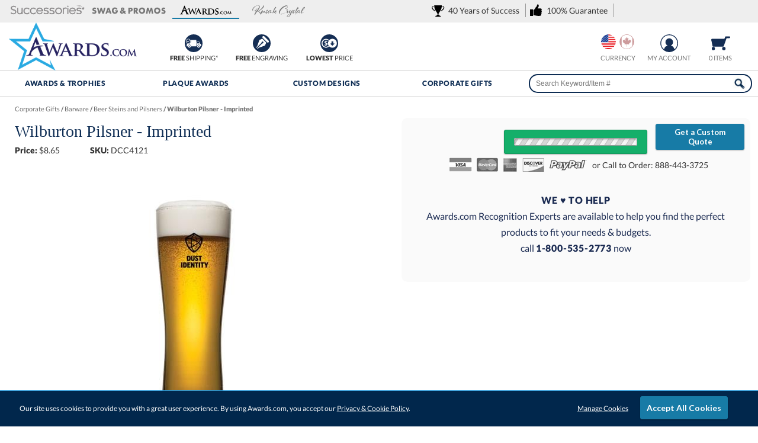

--- FILE ---
content_type: text/html; charset=UTF-8
request_url: https://www.awards.com/gifts-accessories/barware/beer-steins-and-pilsners/12603-wilburton-pilsner-imprinted
body_size: 34229
content:
<!DOCTYPE html>
<html xmlns="http://www.w3.org/1999/xhtml" lang="en">
<head><!-- INSERT BY TRANSFORMER. SELECTOR=head,LOCATION=prepend --><script src="https://rapid-cdn.yottaa.com/rapid/lib/nnt9gfX5acmYFg.js"></script><!-- INSERT BY TRANSFORMER. SELECTOR=head,LOCATION=prepend --><script>
 Yo.sequence.createTimer(20);
</script>
<meta charset="utf-8">
<title>Wilburton Pilsner - Imprinted DCC4121 | Beer Steins and Pilsners</title>
<meta name="description" content="Wilburton Pilsner - Imprinted  from Awards.com Beer Steins and Pilsners. The Wilburton Pilsner features a tall, slender profile. Shop now or call 1-800-429-2737"/>
<meta http-equiv="Content-Language" content="en-us">
<meta name="robots" content="index,follow">
<meta property="og:description" content="Wilburton Pilsner - Imprinted  from Awards.com Beer Steins and Pilsners. The Wilburton Pilsner features a tall, slender profile. Shop now or call 1-800-429-2737"/>
<meta property="og:url" content="https://www.awards.com/gifts-accessories/barware/beer-steins-and-pilsners/12603-wilburton-pilsner-imprinted"/>
<meta property="og:type" content="product"/>
<meta property="og:title" content="Wilburton Pilsner - Imprinted "/>
<meta property="og:image" content="https://cdn2.awards.com/products/39683474r-beer-steins-and-pilsners-wilburton-pilsner-imprinted-.jpg"/>
<meta property="og:image:secure_url" content="https://cdn2.awards.com/products/39683474r-beer-steins-and-pilsners-wilburton-pilsner-imprinted-.jpg"/>
<meta property="og:price:currency" content="USD"/>
<meta http-equiv="X-UA-Compatible" content="IE=edge"/>
<meta name="viewport" content="width=device-width, initial-scale=1.0, maximum-scale=5.0, user-scalable=yes"/>
<base href="https://www.awards.com/"/>
<style>@font-face{font-family:Lato;font-style:normal;font-weight:400;font-display:swap;src:local('Lato Regular'),local('Lato-Regular'),url(https://fonts.gstatic.com/s/lato/v16/S6uyw4BMUTPHjxAwXiWtFCfQ7A.woff2) format('woff2');unicode-range:U+0100-024F,U+0259,U+1E00-1EFF,U+2020,U+20A0-20AB,U+20AD-20CF,U+2113,U+2C60-2C7F,U+A720-A7FF}@font-face{font-family:Lato;font-style:normal;font-weight:400;font-display:swap;src:local('Lato Regular'),local('Lato-Regular'),url(https://fonts.gstatic.com/s/lato/v16/S6uyw4BMUTPHjx4wXiWtFCc.woff2) format('woff2');unicode-range:U+0000-00FF,U+0131,U+0152-0153,U+02BB-02BC,U+02C6,U+02DA,U+02DC,U+2000-206F,U+2074,U+20AC,U+2122,U+2191,U+2193,U+2212,U+2215,U+FEFF,U+FFFD}@font-face{font-family:Lato;font-style:normal;font-weight:900;font-display:swap;src:local('Lato Black'),local('Lato-Black'),url(https://fonts.gstatic.com/s/lato/v16/S6u9w4BMUTPHh50XSwaPGQ3q5d0N7w.woff2) format('woff2');unicode-range:U+0100-024F,U+0259,U+1E00-1EFF,U+2020,U+20A0-20AB,U+20AD-20CF,U+2113,U+2C60-2C7F,U+A720-A7FF}@font-face{font-family:Lato;font-style:normal;font-weight:900;font-display:swap;src:local('Lato Black'),local('Lato-Black'),url(https://fonts.gstatic.com/s/lato/v16/S6u9w4BMUTPHh50XSwiPGQ3q5d0.woff2) format('woff2');unicode-range:U+0000-00FF,U+0131,U+0152-0153,U+02BB-02BC,U+02C6,U+02DA,U+02DC,U+2000-206F,U+2074,U+20AC,U+2122,U+2191,U+2193,U+2212,U+2215,U+FEFF,U+FFFD}#quote_request_form #request_a_quote_loading{display:none}#cookie_choices_container p{padding:10px 0}*{margin:0}body,html{height:100%;scroll-behavior:smooth}.wrapper{min-height:100%;height:auto!important;margin:0 auto calc(var(--footer-height) * -1)}body{margin:0;padding:0;font-size:14px;line-height:20px;color:#333;font-family:var(--main-font1);background-color:#fff}.mobile-md-show,.mobile-sm-show,.web-hide{display:inherit!important}#skip-link{background:#fff;border:var(--main-lgt-clr) solid 2px;padding:15px 10px;position:absolute;margin:2px;transform:translateX(-500%);z-index:1000}#skip-link a{text-decoration:underline}.clear:after{content:".";display:block;height:0;clear:both;visibility:hidden}.clear,html[xmlns] .clear{display:block}br.clear{clear:both;display:inline-block!important}h1{color:var(--main-drk-clr);font-size:18px;font-weight:400;margin:0 0 10px}h3{margin:10px 0 5px;font-size:16px;font-weight:400;color:var(--main-drk-clr)}strong{font-weight:900}a{color:#333;text-decoration:none}p a{text-decoration:underline;color:#177ba6}a img{border:0}ul{margin:0;padding:0}.floatleft{float:left!important}hr{border:1px solid #999}.btn_white{background-color:#f3f3f3;background-image:-ms-linear-gradient(top,#fefefe 0,#f3f3f3 100%);background-image:-moz-linear-gradient(top,#fefefe 0,#f3f3f3 100%);background-image:-o-linear-gradient(top,#fefefe 0,#f3f3f3 100%);background-image:-webkit-gradient(linear,left top,left bottom,color-stop(0,#fefefe),color-stop(1,#f3f3f3));background-image:-webkit-linear-gradient(top,#fefefe 0,#f3f3f3 100%);background-image:linear-gradient(to bottom,#fefefe 0,#f3f3f3 100%);border:1px solid #ccc;border-radius:3px;text-align:center;vertical-align:middle;-webkit-appearance:none}.btn_green,.btn_teal{-webkit-appearance:none;appearance:none;color:#fff!important;text-align:center;vertical-align:middle;-webkit-appearance:none;text-decoration:none;font-weight:700;box-shadow:0 1px 2px rgba(0,0,0,.3);border-radius:3px}.btn_green{background:#15af6a;border:1px solid #12965b}.btn_green_active{background:#12965b}.btn_teal{background:#177ba6;border:1px solid #177ba6}.btn_normal{padding:10px;font-size:14px}.btn_small{padding:5px 10px}.btn_normal,.btn_small{text-decoration:none!important;display:inline-block;font-family:var(--main-font1)}:root{--main-lgt-clr:#177BA6;--main-drk-clr:#0e2d54;--main-flt-clr:#0e2d54;--main-btn-clr:#2ecc71;--main-btn-clr-hover:#29b362;--main-green:#00804F;--main-font1:'Lato',sans-serif;--main-font2:Baskerville,"Palatino Linotype",Palatino,"Century Schoolbook L","Times New Roman",serif;--header-bump:132px;--header-bump-scroll:110px;--header-checkout-bump:-38px;--footer-height:610px;--peek:40px}@media only screen and (max-width:980px){.mobile-hide{display:none!important}.web-hide{display:block!important}h1{text-align:center}.wrapper{margin:0 auto!important}}@media only screen and (max-width:640px){.mobile-md-hide{display:none!important}.mobile-md-show{display:inline-block!important}}@media only screen and (max-width:480px){.mobile-sm-hide{display:none!important}.mobile-sm-show{display:inline-block!important}}#header-tabs-wrapper{height:38px;background:#eee}#header-tabs-container{width:100%;margin:0 auto;overflow:hidden}#header-tabs{padding:0 1%;width:98%}#header-tabs .header-tab{margin:5px;padding:0 0 5px;border-width:0 0 2px;border-style:solid;border-color:#efefef;float:left;height:20px;text-align:center;opacity:.5}#header-tabs #header-tab-01,#header-tabs #header-tab-02,#header-tabs #header-tab-03,#header-tabs #header-tab-04{background-image:url(https://cdn2.awards.com/static/images/gfx-header/header-logos.svg);background-size:125px;width:9%;min-width:90px;background-repeat:no-repeat}#header-tabs #header-tab-01{min-width:125px;background-position:center 4px}#header-tabs #header-tab-02{min-width:128px;background-position:center -40px}#header-tabs #header-tab-03{background-position:center -18px}#header-tabs #header-tab-04{background-position:center -84px;background-size:165px}#header-tabs .header-tab.current-tab{border-color:var(--main-lgt-clr);opacity:1}#header-tabs .value-prop{float:right;margin-top:5px;padding:3px 0;vertical-align:middle}#header-tabs .value-prop span{border-right:1px solid #999;margin-left:4px;padding:3px 10px 3px 28px;background-image:url(https://cdn2.awards.com/static/images/gfx-header/header-logos.svg);background-size:160px;background-repeat:no-repeat}#header-tabs .value-prop span.value-01{background-position:left -222px}#header-tabs .value-prop span.value-02{background-position:left -168px}#header{background:#fff;color:#333;position:relative;z-index:21;border-bottom:1px solid #ccc}#header-container-outter{z-index:22}#header-container{height:80px;margin:0 auto;min-width:980px;position:relative;z-index:10;padding:0 20px}#logo{left:15px;position:absolute;top:0}.header-value{position:relative;top:0;font-size:14px;float:left;left:250px;width:28%;display:flex}.header-icon.value{width:33%;float:left}@media only screen and (max-width:1400px){.header-icon.value.hide{display:none}}#header-menu-show{display:none}.header-nav{z-index:100;background:#fff;border-bottom:1px solid #ccc;position:relative}.header_workinghours{float:right;width:240px;height:80px}.header-icon{float:right;font-size:11px;margin-bottom:5px;margin-top:20px;padding:0;text-align:center;text-transform:uppercase;min-width:56px;width:7%;white-space:nowrap}.header-icon img{vertical-align:middle}#header_cart_snapshot img{padding:3px 0}.header-icon span{white-space:nowrap;text-decoration:none;color:#737373}#header_phone_number{width:151px;margin-top:27px}#header_phone_number strong{font-size:18px}#header_live_chat{width:88px}.livechat_button{height:31px}#header_country{width:65px;height:30px;overflow:hidden;margin:auto}.country{background-image:url(https://cdn2.awards.com/static/images/gfx-header/countries.svg);background-repeat:no-repeat;background-size:50px;width:25px;height:25px;opacity:.5;filter:grayscale(50%);margin:0 3px;float:left;border-radius:100%}.country.usa{background-position:top left}.country.canada{background-position:top right}.country.current{opacity:1;filter:grayscale(0%)}.currency-cad-show,.currency-usd-show{display:inline-block}#header-global-search{float:right;margin:6px 0 0;width:36%;position:relative}#header-global-search .btn_global_search{height:28px;position:relative;width:37px;border-radius:15px;margin-top:2px}#header-global-search .search_box{border:2px solid var(--main-flt-clr);color:#0e2d54;float:left;font-size:12px;height:32px;margin-right:-40px;padding:0 0 0 10px;width:95%;border-radius:15px;margin-left:2.5%}#header-global-nav.header-global-nav-container{position:relative;min-width:980px;margin:0 auto;z-index:0;list-style:none;display:flex;background:#fff}#header-global-nav.header-global-nav-container li.header-tab{width:20%;position:relative;margin:0;text-align:center}.header-link{color:var(--main-drk-clr);font-size:12px;letter-spacing:.05em;font-weight:900;text-transform:uppercase;height:31px;line-height:17px;padding:13px 0 0;display:inline-block;width:100%}#search_suggest_container{position:absolute;background:#fff;width:90%;padding:0;top:30px;right:-4px;z-index:21;clear:both;display:none;margin:0 5%;border:1px #999;border-style:none solid solid;box-shadow:0 10px 10px rgba(0,0,0,.4);overflow:hidden}.header-global-nav-container .submenu-toggle{background:0 0;color:#fff;border:none;width:18px;right:-10px;height:18px;font-size:24px;position:absolute;border-radius:30px;padding:10px;display:none;top:-25px}.header-global-nav-container .submenu-toggle::after{content:"▾";position:absolute;top:50%;left:50%;transform:translate(-50%,-50%)}.SubMenuBody{position:unset;display:block;text-align:left;height:0;width:0}.header-tab #mainfull{min-width:calc(980px - 40px);background:#fff;z-index:100;display:flex;flex-wrap:wrap;box-shadow:0 0 3px 0 #000 inset;position:fixed;width:calc(100% - 40px);right:0;max-height:0;overflow:hidden;padding:0 20px;border:none}.catlist{padding:0 2%;width:20%;border-left:1px solid #ccc;box-sizing:border-box}.catlist.first{border-left:none}.catlist .listtitle{color:var(--main-drk-clr);font-size:14px;text-transform:uppercase;letter-spacing:.01em;border-bottom:1px solid #9bacb7;padding-bottom:5px}.catlist ul{line-height:22px;font-size:12px}.catlist ul.halfsub{display:grid;grid-template-columns:repeat(2,1fr);gap:0 20px;text-align:center}.catlist ul li{list-style:none;border-bottom:1px solid #fcfcfc;border-top:1px solid #e5e5e5;margin:0}.catlist ul li a{width:calc(100% - 15px);display:inline-block;padding:5px 0 5px 15px;letter-spacing:.03em}.catlist ul.halfsub li a{width:calc(100%);padding:5px 0}@media only screen and (max-width:1200px){#header-tabs .value-prop a{display:none}}@media only screen and (max-width:980px){#header-global-nav.header-global-nav-container,#header-tab-02,#header-tab-03,#header-tab-04,#header_live_chat,#search_suggest_container,.header-icon span{display:none!important}#header-tabs{display:inline-flex}#header-tabs #header-tab-01{width:50%}#header-tabs .value-prop{float:none;overflow:hidden;width:155px;padding:0}#logo,.header-icon img{display:block!important}#header-container{height:105px;padding:0;min-width:100%;overflow:hidden}#header-menu-show{float:left;display:block}#logo{height:60px;margin:0;position:relative!important;text-align:center;width:100%}#logo img{width:160px;height:60px}.header_workinghours{width:auto;height:auto;position:absolute;left:calc(50% - 57px)}.header-icon{margin:10px 15px 0;width:auto;min-width:0}#header_phone_number{width:auto;margin:12px 0 0}#header_phone_number strong{font-size:12px;font-size:min(3vw,18px)}.header-nav{position:absolute;width:100%;border:none}#header-global-nav.header-global-nav-container li.header-tab,#header-global-search{width:100%;border-bottom:1px solid #ccc}#header-global-nav a,#header-global-search{width:100%!important}#header-global-search .search_box{width:93.5%;border:1px solid #666;border-radius:50px;padding:5px 0 5px 5px;margin-right:-45px;height:40px}#header-global-search .btn_global_search{padding:5px}#header-global-nav .menu-close{display:none!important}#mainfull{max-height:0!important;padding:0;border:none!important}}@media only screen and (max-width:600px){#header-tabs .value-prop{width:159px}}#driller{color:#757575;font-weight:900;font-size:11px;padding:0 0 5px;height:20px;width:100%;overflow:hidden;white-space:nowrap;text-overflow:ellipsis}#driller a{color:#737373;text-decoration:underline;font-weight:400}#driller span a{color:#666;text-decoration:none}#product-container{width:98%;margin:10px auto auto}#product-container #driller{width:98%;margin:0 1%}#product_pg_wrapper{position:relative;min-height:420px;width:100%;margin:0 auto;overflow:hidden}#product_pg_left{float:left;width:48%;height:100%;padding:0 1%}#product_pg_right{float:right;width:45%;z-index:2;margin:0 auto;background:#fafafa;padding:20px 1%;border-radius:10px;position:relative}#product_pg_wrapper strong{font-weight:900}#product_pg_wrapper h1{font-size:28px;line-height:25px;margin:10px 0;padding-bottom:0;position:relative;width:100%;font-family:var(--main-font2)}#product_pg_image{position:relative;width:500px;max-width:100%;margin:0 auto;overflow:hidden}#product_image_loading{background-image:url(https://cdn2.awards.com/static/images/gfx-products_pages/loading-bg.png);background-repeat:repeat;display:none;position:absolute;width:100%;height:100%;text-align:center;vertical-align:middle;top:0}#product_image_loading img{margin-top:120px}#product_photo_img{width:100%;max-width:500px;height:auto!important}.product_views{margin:0 auto 10px 0;width:53px;position:absolute;top:10px;max-height:500px;overflow-y:scroll;overflow-x:hidden;scrollbar-width:thin;scrollbar-color:#ccc transparent;padding-right:11px;-ms-overflow-style:none}.product_views::-webkit-scrollbar{width:4px}.product_views::-webkit-scrollbar-track{background:0 0}.product_views::-webkit-scrollbar-thumb{background-color:#000;border-radius:2px}.product_views::-ms-scrollbar{display:none}@media only screen and (max-width:1450px){.product_views{margin:0 auto 20px;position:relative;text-align:center;overflow-y:hidden;max-height:65px;overflow-x:scroll;width:100%;display:flex}}.product_views img{border:1px solid #ccc;margin:0 1px;width:50px;height:50px;border-radius:5px}.product_pg_upsell_long{width:98%;margin-bottom:40px}#product_pg_right .product_pg_upsell{float:none;height:auto!important;margin:0 1% 20px;width:98%}.product_price_sku{margin-bottom:10px;display:flex;width:100%}.product_price_sku div{width:auto;margin-right:1%;min-width:20%}.product_price_sku div.stock{color:#3953a4;margin-left:0;margin-right:0}#product_pg_cart_loading{text-align:center}#personalization.personalization_accordion,#product_pg_cart.configuration{max-height:0;overflow:hidden;opacity:0}.product_price_sku_bottom div{margin-top:7px;width:auto;padding-right:20px}.product_price_sku div.stock.outofstock{color:#b3b3b3}.product_pg_cart_buy img{vertical-align:middle}.favorite-desktop{float:right;margin-top:5px}#favorite_link.wishlist_link{background:url(https://cdn2.awards.com/static/images/gfx-products_pages/favorites.svg) left top/136px 19px no-repeat #ccc;font-size:12px;padding:2px 0 2px 25px;color:var(--main-lgt-clr)}.callcenter{color:#1b2b52;font-size:16px;line-height:27px;margin:10px 2.5%;padding:2.5%;width:90%}.callcenter strong{text-transform:uppercase;letter-spacing:.05em}#product_description p{margin-bottom:20px}#product_description ul{margin:0 0 10px 20px}p.product-guarantee{color:var(--main-lgt-clr);font-size:14px;text-align:center;line-height:30px;margin:20px 0}.btn_quote{position:absolute;width:150px;top:10px;right:10px;z-index:10}table.qtydiscounts td,table.qtydiscounts th{text-align:center;line-height:12px;min-width:63px;font-size:12px;border-bottom:1px solid #eee;padding:10px;font-weight:400}.product_pg_upsell caption.upsell_title,.product_pg_upsell div.upsell_title{color:var(--main-drk-clr);font-size:16px;padding-bottom:2px;margin-bottom:5px;text-align:left;font-weight:700;line-height:20px}table.qtydiscounts td.price,table.qtydiscounts th.qty{border-left:1px solid #999}#product_pg_cart{position:relative;z-index:2;width:98%;margin:0 1%}.cart_options{padding:0 1px;margin:30px 0 10px;font-size:10px;line-height:10px;color:#222}.cart_option_title{color:var(--main-drk-clr);font-weight:900;font-size:16px;line-height:20px;text-align:left;border-top:1px solid #ccc;padding-top:20px!important}.cart_option_title .floatleft,.cart_options .cart_option_title{padding:7px 0 7px 5px}.cart_option_title .option_optional{color:#666;font-size:12px;letter-spacing:.05em;margin-left:20px;font-weight:400;float:left}.cart_options td.options_dropdown{font-size:12px;padding-top:10px}.cart_options td.options_dropdown select{background:url(https://cdn2.awards.com/static/images/select-arrow.png) 97.5% center no-repeat #fff;font-size:14px;border:1px solid #999;padding:10px;width:100%!important;-moz-appearance:none;-webkit-appearance:none;appearance:none;border-radius:5px}.options_image_container td{padding:8px 0}.options_image{float:left;width:90px;height:120px;overflow:hidden;border:1px solid #d8dfe3;border-radius:10px;background-color:#fff;margin:5px;padding:5px 4px;text-align:center}.options_image a{display:block;text-decoration:none;color:inherit}.options_image img{width:100%;height:auto;border-radius:6px;margin-bottom:6px}.options_image .theme_name{font-size:13px;line-height:1.3;font-weight:500;color:#1c4561}.options_image.options_image_current{border-color:#3bb1d7;box-shadow:0 0 0 2px rgba(28,69,97,.15);border-width:2px;margin:4px}.customization_radio_options td{padding:5px 0 20px 20px}.product_pg_cart_options_txt{padding:0 0 15px 5px}#product_pg_cart form .product_pg_cart_options_txt label{margin-left:10px;font-size:14px;margin-right:0}.product_pg_cart_options_txt textarea{width:96%;height:100px;padding:1%;border-radius:5px;border-color:#ccc #aaa #aaa #cccc}#product_pg_cart form .product_pg_cart_options_txt input[type=file]{background-color:#bce5ff;border:none;margin-left:29px;margin-right:0;padding:10px;border-radius:10px}.product_pg_cart_options_txt .upload{margin-left:35px;border:2px solid #666}.product_pg_cart_main{font-size:12px;color:#222;padding:15px 0 0;font-weight:400;text-align:left}.product_pg_cart_buy{text-align:center;margin-bottom:5px}#product_personalize_btn.btn_normal,.product_pg_cart_buy .btn_normal,form #product_pg_cart_buttons .product_pg_cart_buy .btn_normal{margin:10px 20% 0;padding:8px 0;width:60%!important;height:40px}.more_info{margin:20px;text-align:left;width:380px}.more_info ul{margin-top:10px;margin-left:20px;line-height:15px}.more_info a{text-decoration:underline}#quote-request{line-height:20px;font-size:12px}#quote-request .col-2-left{margin:0 2%;text-align:center;width:35%;float:left}#quote-request .col-2-right{margin-right:5%;width:55%;float:right}#quote-request h3{font-size:18px;height:16px;padding:10px 15px;margin:0 0 10px;overflow:hidden;text-align:center;text-overflow:ellipsis;white-space:nowrap;font-family:var(--main-font1);font-weight:900;color:var(--main-drk-clr)}#quote-request p{margin:0 0 10px}#quote-request form{width:auto;margin:0;clear:none}#quote-request .row{display:flex;gap:10px}#quote-request label{margin:0 0 10px}#quote-request input[type=email],#quote-request input[type=text],#quote-request textarea{padding:5px;font-size:12px;border-radius:5px;border:1px solid #aaa;width:calc(100% - 10px)}#quote-request .btn_normal{margin:0 15%!important;padding:10px 0;width:70%!important}#quote_request_form div.error{padding:0 5px;border-radius:5px}ul.tabs{margin:0 0 10px;padding:0;list-style:none;height:28px;border-bottom:1px solid var(--main-drk-clr);width:100%;font-size:12px;color:#484b4c}ul.tabs li{float:left;font-size:14px;height:27px;line-height:27px;overflow:hidden;padding:0;position:relative;width:25%;text-align:center;letter-spacing:.02em}#product-tabs-info{padding:10px;margin-bottom:15px}.warning.options{border:1px solid #ccc;margin:20px 0 0!important;padding:20px!important;background:#fff!important;border-radius:5px}div.warning{margin:0 0 15px;padding:10px 15px}div.warning span{background-image:url(https://cdn2.awards.com/static/images/gfx-products_pages/warning_red.gif);background-repeat:no-repeat;background-position:left;padding-left:25px;padding-top:5px;padding-bottom:5px}div.firstdegree{border:1px solid #fc3;background:#ffc;color:#222;font-weight:800}div.thirddegree{background:#ccffcd;color:#222;border:1px solid #007403}div.options{background:#fff;color:#222;padding:10px}#product_pg_wrapper .firstdegree{margin:0 10px 10px 0;padding:10px 15px}#product_pg_cart .firstdegree{margin:0 10px 15px 0;padding:10px 15px}#product_pg_cart .thirddegree{margin:0 10px 15px 0;padding:10px 15px;text-align:center}@media (max-width:1300px) and (min-width:980px){table.qtydiscounts td.price{padding:5px;font-size:.98vw!important}}@media only screen and (max-width:980px){.callcenter,.favorite-desktop,.pr_ratingnumber,.pr_read,span.option_optional{display:none}#cartAdd table,#favorite_link,#product_pg_image,#product_pg_left,#product_pg_right{width:100%!important;min-width:0!important}#product-container{width:100%;min-width:0}#product_pg_wrapper{width:96%;min-width:0}#product_pg_left,#product_pg_right{margin:0 auto}#product_pg_right{padding:20px 0}#pr_productsnippet{text-align:right!important}#product_pg_image,.product_views{text-align:center}ul.tabs li{letter-spacing:0;width:33.33%}.product_pg_upsell{width:97%;margin:25px auto}#product_description p{width:auto}#product_pg_cart form .product_pg_cart_options_txt label{line-height:20px}#product_personalize_btn.btn_normal{width:75%!important;margin:20px 12.5% 0}form #product_pg_cart_buttons .product_pg_cart_buy{margin:10px 0;width:100%}form #product_pg_cart_buttons .product_pg_cart_buy .btn_normal,form #product_pg_cart_buttons .product_pg_cart_buy .btn_white{margin:0 auto 20px;width:75%!important}#product_pg_cart select{width:100%}}@media only screen and (max-width:640px){#product_pg_right .product_pg_upsell{padding:10px 0}table.qtydiscounts{display:inline-block;overflow-x:auto;position:relative}table.qtydiscounts tr>:first-child{position:sticky;left:0;z-index:2;background-color:#fafafa;border-right:1px solid #999}.options_image{width:calc(33% - 24px)}.product_pg_upsell{width:calc(100% - 30px);padding:10px}.product_price_sku div{width:32%}}.form{width:auto;clear:left;margin:0 0 33px}form .row{float:left;margin-top:5px;margin-bottom:5px;width:100%;position:relative}form label{width:125px;float:left}form label.radio_select{width:auto;float:none;margin-right:15px}form input:not([type=image]){width:200px;height:15px}form input:not([type=image]).text{border:1px solid #aaa;height:16px;border-radius:5px}form input.upload,form input[type=file]{width:auto;height:auto!important;min-width:200px;border:none!important}form input[type=radio]{height:15px!important;width:15px!important;padding:0!important;margin:0!important}form textarea{width:200px}form select{width:205px;height:auto}form input.btn_normal[type=submit]{height:40px!important;padding:0 10px!important;width:auto!important;min-width:100px}#pill-toggle{display:inline-flex;align-items:center;gap:4px;padding:2px;border-radius:999px;background-color:#f3f5f7;box-shadow:0 1px 3px rgba(0,0,0,.06) inset}#pill-toggle input[type=radio]{position:absolute!important;opacity:0}#pill-toggle label{position:relative;width:auto;top:0;margin:0;padding:4px 14px;border-radius:999px;border:1px solid transparent;font-size:12px;font-weight:600;letter-spacing:.02em;color:#1c4561;opacity:100}#pill-toggle input[type=radio]:checked+label{background-color:#177ba6;border-color:#177ba6;color:#fff;box-shadow:0 2px 4px rgba(0,0,0,.12)}table h3{padding:5px 10px;background:#e3e7e8;font-size:14px;color:#333;font-weight:400}a.help{color:var(--main-green);font-family:Tahoma,Geneva,sans-serif;font-size:10px;letter-spacing:2px;margin-left:1px;vertical-align:text-top}.center,table .center{text-align:center}div.alert{margin:0 0 15px;padding:10px 15px;border:1px solid}div.error{background:#ffc;color:#222;border-color:#fc3}#product_pg_cart select{background:url(https://cdn2.awards.com/static/images/select-arrow.png) 98% center no-repeat #fff;border:1px solid #aaa;padding:10px;width:100%;font-size:13px;-moz-appearance:none;-webkit-appearance:none;appearance:none;border-radius:5px}.slide-wrapper{position:relative}.options-scroll{display:flex;overflow-x:auto;scroll-snap-type:x mandatory;-webkit-overflow-scrolling:touch;scrollbar-width:none;margin-top:10px;text-align:center}.options-scroll::-webkit-scrollbar{display:none}.options-scroll .options_image{flex:0 0 auto;float:none}@media (hover:hover) and (pointer:fine){.scrollbar{scrollbar-width:thin;scrollbar-color:#2baae2 transparent;padding-bottom:15px}.scrollbar::-webkit-scrollbar{height:6px;display:block}.scrollbar::-webkit-scrollbar-track{background:0 0}.scrollbar::-webkit-scrollbar-thumb{background:#2baae2;border-radius:3px}}#pr_productsnippet{font-size:11px;text-align:left;text-wrap:nowrap}#pr_productsnippet .pr_read{padding-right:0!important;border-right:none!important;margin:0 10px 0 0!important}#pr_productsnippet div.starrating{background:url(https://cdn2.awards.com/static/images/starrating.svg) 0 0/100px no-repeat;height:20px;width:100px;display:inline-block;vertical-align:middle;padding:0 2px;opacity:.8}div.starrating.star5-0{background-position:0 0!important}</style>
<link href="https://cdn2.awards.com/static/images/favicon.ico" rel="shortcut icon"/>
<link rel="apple-touch-icon" sizes="180x180" href="https://cdn2.awards.com/static/images/apple-touch-icon.png">
<link rel="icon" type="image/png" sizes="32x32" href="https://cdn2.awards.com/static/images/favicon-32x32.png">
<link rel="icon" type="image/png" sizes="16x16" href="https://cdn2.awards.com/static/images/favicon-16x16.png">
<link rel="manifest" href="https://cdn2.awards.com/static/images/site.webmanifest">
<link rel="mask-icon" href="https://cdn2.awards.com/static/images/safari-pinned-tab.svg" color="#5bbad5">
<meta name="msapplication-TileColor" content="#2b5797">
<meta name="msapplication-config" content="https://cdn2.awards.com/static/images/browserconfig.xml">
<meta name="theme-color" content="#ffffff">
<link rel="canonical" href="https://www.awards.com/gifts-accessories/barware/beer-steins-and-pilsners/12603-wilburton-pilsner-imprinted"/> <link rel="image_src" type="image/jpeg" href="https://cdn2.awards.com/products/39683474r-beer-steins-and-pilsners-wilburton-pilsner-imprinted-.jpg"/>
<script>window.dataLayer=window.dataLayer||[];function gtag(){dataLayer.push(arguments);}gtag('js',new Date());</script>
<script>(function(w,d,o,u,a,m){w[o]=w[o]||function(){(w[o].q=w[o].q||[]).push(arguments);},w[o].e=1*new Date();w[o].u=u;a=d.createElement('script'),m=d.getElementsByTagName('script')[0];a.async=1;a.src=u+'/mcfx.js';m.parentNode.insertBefore(a,m);})(window,document,'mcfx','https://aw.awards.com');mcfx('create',{siteId:49732,modules:["view","forms","reviews"],useSecureCookies:true});</script>
<script type="text/javascript" async src="//cdn.leadmanagerfx.com/phone/js/49732"></script>
</head>
<body>
<div class="wrapper">
<header aria-label="Wilburton Pilsner - Imprinted ">
<nav id="skip-link"><a tabindex="0" href="/gifts-accessories/barware/beer-steins-and-pilsners/12603-wilburton-pilsner-imprinted#main">Skip to Main Content</a></nav>
<aside role="complementary" id="header-tabs-wrapper">
<div id="header-tabs-container">
<div id="header-tabs" role="navigation" aria-label="Menu of Associated Websites">
<div id="header-tab-01" class="header-tab" role="button" aria-label="Visit Successories.com in a New Window" onclick="window.open('https://www.successories.com', '_blank')" tabindex="0"></div>
<div id="header-tab-02" class="header-tab" role="button" aria-label="Swag &amp; Promo in a New Window" onclick="window.open('https://www.successories.com/promotional-products/', '_blank')" tabindex="0"></div>
<div id="header-tab-03" class="header-tab current-tab" role="button" aria-current="true" aria-label="Current Website - Awards.com" onclick="window.open('https://www.awards.com', '_blank')" tabindex="0"></div>
<div id="header-tab-04" class="header-tab" role="button" aria-label="Visit Kusak.com in a New Window" onclick="window.open('https://www.kusak.com', '_blank')" tabindex="0"></div>
<div class="value-prop" role="group">
<a tabindex="0" role="link" onclick="location='https://www.awards.com/aboutus'" aria-label="40 Years of Success"><span class="value-02">40 Years of Success</a>
<a tabindex="0" role="link" onclick="location='https://www.awards.com/guarantee'" aria-label="100% Guarantee"><span class="value-01">100% Guarantee</span></a>
<div style="float: right; width: 230px; height:20px" class="trustpilot-widget" data-locale="en-US" data-template-id="5419b637fa0340045cd0c936" data-businessunit-id="560da9a90000ff000583eebe" data-style-height="20px" data-style-width="100%" data-theme="light">
</div>
</div>
</div>
</div>
</aside>
<div id="header-scroll" role="banner" aria-label="Page Header">
<div id="header">
<div id="header-container-outter">
<div id="header-container">
<a id="logo" href="https://www.awards.com/"><img aria-label="Awards.com" src="https://cdn2.awards.com/static/images/gfx-header/Awards-Trophies-Recognition.png" alt="Awards.com - Custom Awards &amp; Trophies" width="216" height="81"/></a>
<div class="header-value mobile-hide">
<div class="header-icon value"><img class="header-favorite" src="https://cdn2.awards.com/static/images/gfx-header/header-icons-values-01.svg" alt="Free Shipping on Awards" aria-hidden="true" width="40" height="30"><br><strong>FREE</strong> Shipping*</div>
<div class="header-icon value"><img class="header-favorite" src="https://cdn2.awards.com/static/images/gfx-header/header-icons-values-02.svg" alt="Free Award Engraving" aria-hidden="true" width="40" height="30"><br><strong>FREE</strong> Engraving</div>
<div class="header-icon value hide"><img class="header-favorite" src="https://cdn2.awards.com/static/images/gfx-header/header-icons-values-03.svg" alt="No Setup Fees" aria-hidden="true" width="40" height="30"><br><strong>FREE</strong> Setup</div>
<div class="header-icon value"><img class="header-favorite" src="https://cdn2.awards.com/static/images/gfx-header/header-icons-values-04.svg" alt="Lowest Price Guarantee" aria-hidden="true" width="40" height="30"><br><strong>Lowest</strong> Price</div>
</div>
<a href="https://www.awards.com/cart" id="header_cart_snapshot" class="header-icon"><img src="https://cdn2.awards.com/static/images/gfx-header/header-icons-cart.svg" width="32" height="24" alt="Cart"/><br/><span class="carttotal" id="header-cart-snapshot">0 items</span></a>
<a class="header-icon" href="https://www.awards.com/account" id="header_favorites_snapshot" title="my account"><img class="header-favorite" src="https://cdn2.awards.com/static/images/gfx-header/header-icons-account.svg" width="40" height="30" alt="my account" aria-hidden="true"/><br/><span>My Account</span></a>
<div class="header-icon mobile-hide">
<div id="header_country">
<div role="group" aria-labelledby="currencygroup" tabindex="0" class="currency-usd-show">
<a class="country usa current" onclick="setCurrency('USD');" tabindex="0" aria-label="Prices currently in United States dollars"></a>
<a class="country canada" onclick="setCurrency('CAD');" tabindex="0" aria-label="Change currency to Canadian dollars"></a>
</div>
<div role="group" aria-labelledby="currencygroup" tabindex="0" class="currency-cad-show">
<a class="country usa" onclick="setCurrency('USD');" tabindex="0" aria-label="Change currency to United States dollars"></a>
<a class="country canada current" onclick="setCurrency('CAD');" tabindex="0" aria-label="Prices currently in Canadian dollars"></a>
</div>
</div>
<span id="currencygroup">Currency</span>
</div>
<div class="header_workinghours">
<div id="header_phone_number" style="display:none" class="header-icon">
<strong><a href="tel:18004292737">1-800-4-Awards</a></strong><br/><span>1-800-429-2737</span>
</div>
<div id="header_hours_open" style="display:none;">
<div id="header_live_chat" class="header-icon" style="display:none;" aria-hidden="true">
<div data-id="PeShZ5QKkY" class="livechat_button"></div>
<span>Live Chat</span></div>
</div>
</div>
<a class="header-icon" tabindex="0" onclick="toggleClass('header-global-nav', 'show')" id="header-menu-show" role="button" aria-expanded="false" aria-controls="header-global-nav" aria-label="Open Main Menu"><img src="https://cdn3.successories.com/static/images/gfx-header/header-icons-menu.svg" width="40" height="30" alt="menu"/><span><br/>MENU</span></a>
</div>
</div>
</div>
<nav class="header-nav">
<ul id="header-global-nav" class="header-global-nav-container">
<li class="header-tab">
<a class="header-link" href="awards-recognition/1" id="menu_awards_trophies">Awards &amp; Trophies</a>
<button class="submenu-toggle visually-hidden" aria-label="Awards and Trophies menu" aria-expanded="false" aria-controls="panel_awards_trophies"></button>
<div class="SubMenuBody" id="panel_awards_trophies" hidden role="region" aria-labelledby="menu_awards_trophies">
<nav id="mainfull" role="navigation" aria-label="Employee Recognition Awards Categories">
<div class="catlist first">
<p class="listtitle" aria-hidden="true">Crystal:</p>
<ul tabindex="0" aria-label="Crystal Award Categories">
<li><a href="crystal-awards/1">Crystal Awards</a></li>
<li><a href="https://www.awards.com/color-accented-crystal-awards/1">Color Accented Crystal</a></li>
<li><a href="https://www.awards.com/metal-crystal-awards/1">Metal &amp; Crystal</a></li>
<li><a href="https://www.awards.com/3d-crystal-awards/1">3D Crystal Awards</a></li>
<li><a href="https://www.awards.com/crystal-cube-awards/1">Crystal Cubes</a></li>
<li><a href="https://www.awards.com/crystal-eagle-awards/1">Crystal Eagle Awards</a></li>
<li><a href="https://www.awards.com/crystal-globe-awards/1">Crystal Globe Awards</a></li>
<li><a href="https://www.awards.com/crystal-paperweights/1">Crystal Paperweights</a></li>
<li><a href="https://www.awards.com/crystal-awards/crystal-pillar-awards/1">Crystal Pillar Awards</a></li>
<li><a href="https://www.awards.com/crystal-star-awards/1">Crystal Star Awards</a></li>
<li><a href="https://www.awards.com/crystal-truck-awards/1">Crystal Truck Awards</a></li>
</ul>
</div>
<div class="catlist">
<p class="listtitle" aria-hidden="true">Glass:</p>
<ul tabindex="0" aria-label="Glass Award Categories">
<li><a href="glass-awards/1">Glass Awards</a></li>
<li><a href="https://www.awards.com/art-glass-awards/1">Art Glass Awards</a></li>
<li><a href="https://www.awards.com/color-accented-glass-awards/1">Color Accented Glass</a></li>
<li><a href="https://www.awards.com/jade-glass-awards/1">Jade Glass</a></li>
<li><a href="https://www.awards.com/metal-glass-awards/1">Metal &amp; Glass</a></li>
<li><a href="engraved-vase-and-bowl-awards/1">Vase &amp; Bowl Awards</a></li>
</ul>
<br class="clear"/>
<p class="listtitle" aria-hidden="true">Acrylic:</p>
<ul tabindex="0" aria-label="Acrylic Award Categories">
<ul>
<li><a href="acrylic-awards/1">Acrylic Awards</a></li>
<li><a href="https://www.awards.com/colored-acrylic-awards/1">Colored Acrylic Awards</a></li>
<li><a href="https://www.awards.com/acrylic-awards/acrylic-diamond-awards/1">Diamond Acrylic Acrylic</a></li>
<li><a href="https://www.awards.com/acrylic-awards/embedment/1">Lucite Embedments</a></li>
<li><a href="https://www.awards.com/acrylic-awards/acrylic-star-awards/1">Star Acrylic Acrylic</a></li>
</ul>
</div>
<div class="catlist">
<p class="listtitle" aria-hidden="true">Specialty:</p>
<ul tabindex="0" aria-label="Specialty Award Categories">
<li><a href="full-color-awards/18472-custom-logo-cut-awards">Custom Logo Awards</a></li>
<li><a href="full-color-awards/1">Full Color Awards</a></li>
<li><a href="https://www.awards.com/3d-crystal-awards/1">3D Engraving</a></li>
<li><a href="awards-recognition/eco-friendly-awards-and-trophies/1">Eco-Friendly Awards</a></li>
<li><a href="metal-awards/1">Metal Awards</a></li>
<li><a href="marble-stone-awards/1">Marble &amp; Stone</a></li>
<li><a href="made-in-usa/1">Made in the USA &#127482;&#127480;</a></li>
</ul>
<br class="clear"/>
<p class="listtitle" aria-hidden="true">Wall Plaques:</p>
<ul tabindex="0" aria-label="Wall Plaques Categories">
<ul>
<li><a href="plaques/1">Plaque Awards</a></li>
<li><a href="perpetual-plaques/1">Perpetual Plaques</a></li>
<li><a href="photo-plaques/1">Photo Plaques</a></li>
</ul>
</div>
<div class="catlist">
<p class="listtitle" aria-hidden="true">Shop by Occasion:</p>
<ul tabindex="0" aria-label="Shop by Occasion Categories">
<li><a href="awards-recognition/deal-toys/1">Deal Toys</a></li>
<li><a href="https://www.awards.com/shop-by-recipient/milestone-awards/1">Milestone Awards</a></li>
<li><a href="https://www.awards.com/sales-awards/1">Sales Awards</a></li>
<li><a href="https://www.awards.com/realtor-awards/1">Real Estate Awards</a></li>
<li><a href="https://www.awards.com/retirement-awards/1">Retirement Awards</a></li>
<li><a href="https://www.awards.com/teacher-awards/1">Teacher Awards</a></li>
<li><a href="years-of-service-awards/1">Years of Service Awards</a></li>
</ul>
<br class="clear"/>
<p class="listtitle" aria-hidden="true">Corporate Gifts:</p>
<ul tabindex="0" aria-label="Corporate Gifts Categories">
<li><a href="personalized-corporate-gifts/barware/1">Barware</a></li>
<li><a href="personalized-corporate-gifts/bowls/1">Bowls</a></li>
<li><a href="corporate-gifts/clock-awards/1">Clocks</a></li>
<li><a href="personalized-corporate-gifts/paperweights/1">Paperweights</a></li>
<li><a href="engraved-picture-frames/1">Picture Frames</a></li>
</ul>
</div>
<div class="catlist">
<p class="listtitle" aria-hidden="true">Shop by Shape:</p>
<ul tabindex="0" aria-label="Shop by Shape Categories" class="halfsub">
<li><a href="https://www.awards.com/apple-awards/1">Apple</a></li>
<li><a href="https://www.awards.com/circle-awards/1">Circle</a></li>
<li><a href="https://www.awards.com/diamond-awards/1">Diamond</a></li>
<li><a href="https://www.awards.com/eagle-awards/1">Eagle</a></li>
<li><a href="https://www.awards.com/flame-awards/1">Flame</a></li>
<li><a href="https://www.awards.com/gemstone-awards/1">Gemstone</a></li>
<li><a href="https://www.awards.com/golf-awards/1">Golf</a></li>
<li><a href="https://www.awards.com/globe-awards/1">Globe</a></li>
<li><a href="https://www.awards.com/obelisk-awards/1">Obelisks</a></li>
<li><a href="https://www.awards.com/pyramid-awards/1">Pyramid</a></li>
<li><a href="https://www.awards.com/rectangle-awards/1">Rectangle</a></li>
<li><a href="https://www.awards.com/star-awards/1">Star</a></li>
</ul>
<br clear="all"/><br clear="all"/>
<p class="listtitle" aria-hidden="true">Shop by Shape:</p>
<ul tabindex="0" aria-label="Shop by Price Categories" class="halfsub">
<li><a href="https://www.awards.com/awards-recognition/shop-by-price/under-45-dollars/1">Under&nbsp;$45</a></li>
<li><a href="https://www.awards.com/awards-recognition/shop-by-price/between-45-and-80-dollars/1">$45&nbsp;&minus;&nbsp;$80</a></li>
<li><a href="https://www.awards.com/awards-recognition/shop-by-price/between-80-and-150-dollars/1">$80&nbsp;&minus;&nbsp;$150</a></li>
<li><a href="https://www.awards.com/awards-recognition/shop-by-price/awards-over-150-dollars/1">$150&nbsp;&minus;&nbsp;$200</a></li>
<li><a role="link" onclick="top.location='/search/products/0688d4ec79458c/1'">$200&nbsp;&minus;&nbsp;$300</a></li>
<li><a role="link" onclick="top.location='/search/products/1b744118be1918/1'">$300&nbsp;or&nbsp;more</a></li>
</ul>
</div>
</nav>
</div>
</li>
<li class="header-tab"><a class="header-link" href="plaques/1" id="menu_plaques">Plaque Awards</a></li>
<li class="header-tab"><a class="header-link" href="https://www.awards.com/custom-awards-request">Custom Designs</a></li>
<li class="header-tab"><a class="header-link" href="personalized-corporate-gifts/1" id="menu_gifts">Corporate Gifts</a></li>
<li id="header-global-search">
<form class="search" action="https://www.awards.com/search/products" method="post" aria-labelledby="header_search">
<div class="searchInputs" aria-labelledby="header_search">
<input type="search" role="searchbox" id="header_search" name="search" class="search_box" placeholder="Search Keyword/Item #" aria-label="Search Keyword or Item Number" autocomplete="off"/>
<input type="image" name="search" alt="search" aria-label="Search Now" class="btn_global_search" src="https://cdn2.awards.com/static/images/gfx-header/search.jpg"/>
</div>
<div id="search_suggest_container"></div>
</form>
</li>
<li class="header-tab web-hide">
<a class="header-link menu-close" aria-expanded="true" aria-controls="header-global-nav" onclick="Activa.DOM.removeClass('header-global-nav', 'show'); Activa.DOM.showID('header_menu_mobile-show'); Activa.DOM.hideID('header_menu_mobile-hide');">[x] Close Menu</a>
</li>
</ul>
</nav>
</div>	</header>
<main id="main" class="clear" tabindex="-1">
<section id="product-container" class="clear">
<nav id="driller" itemscope aria-label="Breadcrumb" itemtype="https://schema.org/BreadcrumbList">
<span itemprop="itemListElement" itemscope itemtype="https://schema.org/ListItem"><a href="personalized-corporate-gifts/1" itemid="personalized-corporate-gifts/1" itemtype="https://schema.org/WebPage" itemprop="item"><span itemprop="name">Corporate Gifts</span></a><meta itemprop="position" content="0"/></span> / <span itemprop="itemListElement" itemscope itemtype="https://schema.org/ListItem"><a href="personalized-corporate-gifts/barware/1" itemid="personalized-corporate-gifts/barware/1" itemtype="https://schema.org/WebPage" itemprop="item"><span itemprop="name">Barware</span></a><meta itemprop="position" content="1"/></span> / <span itemprop="itemListElement" itemscope itemtype="https://schema.org/ListItem"><a href="personalized-corporate-gifts/barware/beer-steins-and-pilsners/1" itemid="personalized-corporate-gifts/barware/beer-steins-and-pilsners/1" itemtype="https://schema.org/WebPage" itemprop="item"><span itemprop="name">Beer Steins and Pilsners</span></a><meta itemprop="position" content="2"/></span> / <span aria-current="page">Wilburton Pilsner - Imprinted </span></nav>
<section id="product_pg_wrapper" role="region" aria-label="Product Page">
<article id="product_pg_left">
<div class="clear">
<h1 class="clear" id="product_pg_title">Wilburton Pilsner - Imprinted </h1>
<div class="product_price_sku">
<div class="pricing">
<strong>Price:</strong>&nbsp;$<span><span id="product_price1">8.65</span></span>
&nbsp;
<span style="display: none">$<span id="product_sale_price1">8.65</span></span>
</div>
<div class="mpn"><strong>SKU:</strong>&nbsp;<span class="current-part-sku">DCC4121</span>
</div>
<div id="stock_instock" class="stock" style="display:none"></div>
<div id="stock_outofstock" style="display:none" class="stock outofstock"></div>
</div>
</div>
<div style="position: relative">
<div id="product_pg_image" onclick="openImageDialog(this.href); return false;">
<div>
<a id="product_double_zoom" onclick="openImageDialog(this.href); return false;">
<div id="product_photo_img_container"><img id="product_photo_img" src="https://cdn2.awards.com/products/38676047r-4121-beer-steins-and-pilsners-wilburton-pilsner-imprinted-.jpg" width="500" height="500" alt="Corporate Gifts - Barware - Beer Steins and Pilsners - Wilburton Pilsner - Imprinted " title="Wilburton Pilsner - Imprinted "/></div>
</a>
<div id="product_image_loading">
<img data-src="https://cdn2.awards.com/static/images/gfx-products_pages/loading-big.gif" alt="loading"/>
</div>
</div>
<br clear="all"/>
</div> <!-- product_pg_image end -->
<div class="product_views">
<img id="tiny_image" src="https://cdn2.awards.com/products/38676047ty-4121-beer-steins-and-pilsners-wilburton-pilsner-imprinted-.jpg" width="88" height="88" alt="Wilburton Pilsner - Imprinted "/>
<img id="alt_image1" width="88" height="88" alt="Wilburton Pilsner - Imprinted  Alt Image 1" style="display: none"/>
<img id="alt_image2" width="88" height="88" alt="Wilburton Pilsner - Imprinted  Alt Image 2" style="display: none"/>
<img id="alt_image3" width="88" height="88" alt="Wilburton Pilsner - Imprinted  Alt Image 3" style="display: none"/>
<img id="alt_image4" width="88" height="88" alt="Wilburton Pilsner - Imprinted  Alt Image 4" style="display: none"/>
<img id="alt_image5" width="88" height="88" alt="Wilburton Pilsner - Imprinted  Alt Image 5" style="display: none"/>
<img id="alt_image6" width="88" height="88" alt="Wilburton Pilsner - Imprinted  Alt Image 6" style="display: none"/>
<img id="alt_option8" src="" width="88" height="88" alt="Size" style="display: none"/>
<img id="alt_option9" src="" width="88" height="88" alt="Color" style="display: none"/>
<img id="alt_option10" src="" width="88" height="88" alt="Decoration" style="display: none"/>
<img id="alt_option11" src="" width="88" height="88" alt="Customization" style="display: none"/>
<img id="packaging_image" src="https://cdn2.awards.com/packaging/46/resize-Factory-Box-Group-9387.jpg" width="88" height="88" alt="Wilburton Pilsner - Imprinted  Packaging Gift Box"/>
<img class="mobile-hide" src="https://cdn2.awards.com/static/images/gfx-products_pages/zoom.svg" alt="Wilburton Pilsner - Imprinted  Zoom" onclick="openImageDialog(did('product_double_zoom').href); return false;" tabindex="0" style="border:none !important;" width="88" height="88"/>
<br clear="all"/>
</div>
</div>
<div id="product-information" role="region" aria-label="product information">
<div id="product-tabs" class="clear">
<ul class="tabs clear">
<li id="product_description_tab"><a href="javascript://view description" aria-label="Description">Description</a></li>
<li id="product_sizes_tab"><a href="javascript://view size &amp; weight" aria-label="Size &amp; Weight Information">Size &amp; Weight</a></li>
<li id="product_moreinfo_tab"><a href="javascript://view faq" aria-label="Frequently Asked Questions">FAQs</a></li>
<div class="favorite-desktop"><a href="javascript://add to favorites" id="favorite_link" role="link" class="wishlist_link" aria-label="Add to favorites"><span> Add to </span>Favorites</a></div>
</ul>
</div>
<div id="product-tabs-info">
<div id="product_description" class="product_description">
<p>Of the Beer Steins and Pilsners, this beautiful Wilburton Pilsner - Imprinted is a great choice. (DCC4121) The Wilburton Pilsner features a tall, slender profile that enhances carbonation and showcases the clarity of your favorite brews. Perfect for pilsners and light lagers, it delivers a crisp, refreshing drinking experience with every sip.<ul><li>Decoration Method: Screen Print</li></ul></p>
<p>Elevate your toasting experience with the Wilburton Pilsner - Imprinted glassware, a perfect fusion of form and function. Tailored for the beer connoisseur, its slender profile is designed to maintain the carbonation and enhance the presentation of your preferred pilsners. Pair it with personalized screen printing to make every sip an occasion, be it corporate branding or a special event monogram. Present it as a thoughtful gift or incorporate it into your own home collection; this glass stands as a testament to elegance and personal touch. Begin with a blank canvas and let the Wilburton Pilsner become a showcase of your finest moments.</p>
<p>Wilburton Pilsner - Imprinted comes in the following available options:<br/>
</p>
<ul id="available_sizes">
<li>16 oz DCC4121</li>
<li>20 oz DCC4122</li>
</ul>
<strong>Packaging:</strong> <a href="https://cdn2.awards.com/packaging/46/resize-Factory-Box-Group-9387.jpg" onclick="return openImageDialog(this.href);">Gift Box</a>
<br class="clear"/><br class="clear"/>
<strong>Production Time: </strong> <span id="production_time">5 business days</span>
<br class="clear"/>
</div>
<div id="product_sizes" style="display:none">
<div id="size_info">
</div>
<div id="weight_info">
</div>
</div>
<div id="product_moreinfo" style="display:none" tabindex="0">
</div>
</div>
</div>
</article> <!-- product_pg_left end -->
<section id="product_pg_right">
<button id="product_quote_btn" class="btn_teal btn_small btn_quote" onclick="return openQuoteRequest();">Get a Custom Quote</button>
<div id="product_pg_cart_loading"><img src="https://cdn2.awards.com/static/images/gfx-products_pages/loading.gif" style="max-width:220px; height: auto" alt="Loading Product Configurator" class="btn_normal btn_green"></div>
<div id="product_pg_cart" class="configuration">
<div class="product_pg_upsell" role="region" aria-label="quantity discount">
<table role="table" id="qtydiscounts_table1" class="qtydiscounts" cellspacing="0" width="100%"><caption class="upsell_title">Quantity Discounts:</caption><tr><th scope='col'>Size</th><th class="qty" scope="col">72</th><th class="qty" scope="col">144</th><th class="qty" scope="col">288</th><th class="qty" scope="col">576+</th></tr><tr><th scope='row'>16 oz</th><td class="price">$8.65</td><td class="price">$8.02</td><td class="price">$7.81</td><td class="price">$7.64</td><tr><th scope='row'>20 oz</th><td class="price">$9.95</td><td class="price">$9.23</td><td class="price">$8.98</td><td class="price">$8.79</td></table>
<br class="clear"/>
<p class="product-guarantee"><strong>FREE</strong>
Engraving&nbsp;&nbsp;&#9733;&nbsp;&nbsp;<strong>FREE</strong>
Logo&nbsp;&amp;&nbsp;Setup&nbsp;&nbsp;&#9733; <strong>100%&nbsp;Guarantee</strong>
<br/>
<strong>FREE Shipping</strong> on orders over $500 within the US &amp; CA* | Multi-Shipping Available!
</p>
</div>
<form id="cartAdd" name="cartAdd" method="post" action="https://www.awards.com/p/gifts-accessories/barware/beer-steins-and-pilsners/18960/12603/wilburton-pilsner-imprinted/submit" encType="multipart/form-data" onsubmit="return checkProductForm();">
<input type="hidden" id="product_id" name="product_id" value="12603"/>
<input type="hidden" id="item_id" name="item_id" value="914326"/>
<table border="0" width="100%" cellspacing="0" cellpadding="0" role="region" aria-label="Available Product Options">
<tr>
<td colspan="4" class="cart_option">
<table width="100%" class="cart_options" border="0" cellspacing="0" cellpadding="0">
<thead>
<tr>
<td class="cart_option_title" colspan="5" align="left" valign="top">
Select Decorating Method:
</td>
</tr>
</thead>
<tbody>
<tr>
<td class="options_dropdown">
<select onchange="goToRelatedProduct(this)">
<option value="https://www.awards.com/gifts-accessories/barware/beer-steins-and-pilsners/15138-wilburton-pilsner-deep-etch">Deep Etch</option>
<option value="https://www.awards.com/gifts-accessories/barware/beer-steins-and-pilsners/12603-wilburton-pilsner-imprinted" selected="selected">Screen Print</option>
<option value="https://www.awards.com/gifts-accessories/barware/beer-steins-and-pilsners/31729-wilburton-pilsner-vividprint">VividPrint&trade;</option>
</select>
</td>
</tr>
</tbody>
</table>
<table id="option_selector_8" width="100%" class="cart_options" border="0" cellspacing="0" role="presentation" cellpadding="0">
<caption class="cart_option_title">
Choose a Size:
</caption>
<tbody>
<tr>
<td class="options_dropdown">
<select id="option_8" name="option_8" onchange="Ecommerce.Option.get('8').change(event)" class="option-selector">
<option value="39843" selected="selected">16 oz</option>
<option value="39855">20 oz</option>
</select>
</td>
</tr>
</tbody>
</table>
<table width="100%" id="option_selector_9" class="cart_options options_image_container" border="0" cellspacing="0" role="presentation" cellpadding="0" style="display: none;">
<caption class="cart_option_title">
Choose a Color:
</caption>
<tbody>
<tr>
<td>
<div class="options_image options_image_current">
<a tabindex="0" onclick="Ecommerce.OptionValue.get('31985').select(event); return false;">
<img aria-hidden="true" id="option_value_image_31985" src="" alt="Clear" width="0" height="0"/>
<span class="theme_name">Clear</span>
</a>
</div>
</td>
</tr>
</tbody>
</table>
<select style="display: none" id="option_9" name="option_9" onchange="Ecommerce.Option.get('9').change(event)" class="option-selector">
<option value="31985" selected="selected">Clear</option>
</select>
<table id="option_selector_10" width="100%" class="cart_options" border="0" cellspacing="0" role="presentation" cellpadding="0" style="display: none;">
<caption class="cart_option_title">
Choose a Decoration:
</caption>
<tbody>
<tr>
<td class="options_dropdown">
<select id="option_10" name="option_10" onchange="Ecommerce.Option.get('10').change(event)" class="option-selector">
<option value="35383" selected="selected">Screen Print</option>
</select>
</td>
</tr>
</tbody>
</table>
<div style="display: none">
<select style="display: none" id="option_11" name="option_11" class="option-selector" onchange="Ecommerce.Option.get('11').change(event)">
<option value="31976" selected="selected">Logo</option>
<option value="31978">None</option>
</select>
</div>
</td>
</tr>
</table>
<button id="product_personalize_btn" onClick="return customizeNow();" class="btn_green btn_normal">Customize Now</button>
<div id="personalization_accordion_closed">
<div id="personalization" class="personalization_accordion" role="region" aria-label="personalize" aria-hidden="true">
<div class="warning options" role="status">
<p>IMPORTANT NOTE: All awards start blank. Our artist are experts and we'll
make it look great, but if you would like a specific design, style or
color, please let us know. You'll receive a free <strong>art proof
within 2 business days</strong> for your approval. And then please
allow <strong>6 &nbsp;business&nbsp;days for production</strong> after proof approval.</p>
</div>
<div style="display: none" id="eng_or_logo_warning" class="warning options" role="status">
PLEASE NOTE: This product is available with a Personal Engraving
<strong>OR</strong> a Logo
</div>
<div style="display: none" id="plate_or_logo_warning" class="warning options" role="status">
PLEASE NOTE: This product is available with an Engraved Plate
<strong>OR</strong> a Logo
</div>
<table border="0" width="100%" cellspacing="0" cellpadding="0" role="region" aria-label="Customization Options">
<tr>
<td colspan="4">
<div style="display: none" id="eng_or_logo_warning" class="warning options">
<strong>PLEASE NOTE:</strong> This product is available with Personalized&nbsp;Engraving&nbsp;<strong>OR</strong>&nbsp;a&nbsp;Logo
</div>
<div style="display: none" id="plate_or_logo_warning" class="warning options">
<strong>PLEASE NOTE:</strong> This product is available with Engraved&nbsp;Plate&nbsp;<strong>OR</strong>&nbsp;a&nbsp;Logo
</div>
</td>
</tr>
<tr>
<td class="cart_option">
<table width="100%" id="logo_heading" style="display: none" class="cart_options" border="0" cellspacing="0" role="none" cellpadding="0">
<tr>
<td class="cart_option_title">
<div class="floatleft">Add a Logo:</div>
<div id="logo_heading_optional" class="option_optional" role="radiogroup" aria-label="Add a Logo">
<div id="pill-toggle">
<input class="radio_select" type="radio" id="logo_header_no" name="logo_header" value="no" aria-label="Do not include a logo" onclick="did('logo_none').checked = true; Ecommerce.CustomizationOption.setCustomization(event, 'logo', false);" checked="checked"/>
<label for="logo_header_no">No</label>
<input class="radio_select" type="radio" id="logo_header_yes" name="logo_header" value="yes" aria-label="Include a Logo" onclick="Ecommerce.CustomizationOption.setCustomization(event, 'logo', true);"/>
<label for="logo_header_yes">Yes</label>
</div>
</div>
</td>
</tr>
<tr id="logo_options" style="display: none">
<td class="product_pg_cart_main">
<table width="100%" class="customization_radio_options">
<tr style="display: none">
<td class="product_pg_cart_options_txt">
<input class="radio_select" type="radio" id="logo_none" name="logo" value="none" checked="checked" onclick="return Ecommerce.CustomizationOption.setCustomization(event, 'logo', false);" onchange="return Ecommerce.CustomizationOption.setCustomization(event, 'logo', false);"/>
<label class="radio_select" for="logo_none">No Logo</label>
</td>
</tr>
<tr class="mobile-sm-hide">
<td class="product_pg_cart_options_txt">
<input class="radio_select" type="radio" id="logo_attachment" name="logo" value="attachment" onclick="return Ecommerce.CustomizationOption.setCustomization(event, 'logo', true);" onchange="return Ecommerce.CustomizationOption.setCustomization(event, 'logo', true);"/>
<label class="radio_select" for="logo_attachment">Upload Logo - FREE Logo (vector .eps or .ai) | <span id="logo_conversion_fee">$25</span> Fee non-vector, .jpg or .png </label><a class="help mobile-sm-hide" onclick="return openDialog($('#logo_upload_info'), 'How to Upload Your Logo');" href="javascript://more info" aria-haspopup="true" title="more info" aria-label="learn more about uploading your logo">[?]</a>
</td>
</tr>
<tr id="logo_attachment_row" style="display: none">
<td class="product_pg_cart_options_txt">
<input type="file" class="upload" id="logo_file_attachment" accept="image/png, image/jpeg, image/jpg, application/postscript, application/eps, application/x-eps, image/eps, image/x-eps, application/pdf, application/cdr" aria-label="Browse to Select a file from your device." name="logo_attachment"/>
</td>
</tr>
<tr>
<td class="product_pg_cart_options_txt">
<input class="radio_select" type="radio" id="logo_on_file" name="logo" value="on_file" onclick="return Ecommerce.CustomizationOption.setCustomization(event, 'logo', true);" onchange="return Ecommerce.CustomizationOption.setCustomization(event, 'logo', true);"/>
<label class="radio_select" for="logo_on_file">Use Logo on
File.</label><a class="help" onclick="return openDialog($('#logo_on_file_info'), 'Logo On File');" href="javascript://more info" aria-haspopup="true" title="more info" aria-label="learn more about using a logo on file">[?]</a>
</td>
</tr>
<tr>
<td class="product_pg_cart_options_txt">
<input class="radio_select" type="radio" id="logo_later" name="logo" value="later" onclick="return Ecommerce.CustomizationOption.setCustomization(event, 'logo', true);" onchange="return Ecommerce.CustomizationOption.setCustomization(event, 'logo', true);"/>
<label class="radio_select" for="logo_later">
I'll email it later to contactus@awards.com </label>
<a class="help" onclick="return openDialog($('#logo_send_info'), 'How to Send Later');" href="javascript://more info" aria-haspopup="true" title="more info" aria-label="learn more about emailing your logo later">[?]</a>
</td>
</tr>
</table>
</td>
</tr>
</table>
<div id="logo_upload_info" class="more_info" style="display:none" tabindex="0">
<h3>Upload Your Logo</h3>
<p>Customize your item with your organization's logo or graphic. Just upload your high resolution file directly
from your computer. </p>
<ul>
<li>FREE for vector art (typical file formats include .eps or .ai)</li>
<li>$25 Conversion Fee applies to any non-vector, .jpg and .png formats</li>
<li>Please convert all fonts to curves or outlines.</li>
<li>There should be no linked or embedded objects in your file.</li>
</ul>
<p><a href="https://cdn3.successories.com/files/Logo-Requirements.pdf"><u>Click Here</u></a> to download
our Logo Requirements.</p>
</div>
<div id="logo_on_file_info" class="more_info" style="display:none" tabindex="0">
<h3>Use On File</h3>
<p>Previously placed an order and want us to use the logo we have on file? Use our Use Logo on File option!
After you place your order, our artist will reference your previous order history to design your awards and
send you a proof for your approval.</p> <br/>
</div>
<div id="logo_send_info" class="more_info" style="display:none" tabindex="0">
<h3>Send It Later</h3>
<p>Ready to place your order but don't have your file ready? Use our Send it Later option! After you place your
order, we will simply email you a link. You can then upload your high resolution logo or graphic at your
earliest convenience.</i></p> <br/>
<p><em>Please Note: Production on your order will begin after we have received your file.</em></p>
<ul>
<li>FREE file formats include .eps or .ai</li>
<li>$25 Conversion Fee applies to .jpg and .png file formats</li>
<li>Please convert all fonts to curves or outlines.</li>
<li>There should be no linked or embedded objects in your file.</li>
</ul>
<p><a href="https://cdn3.successories.com/files/Logo-Requirements.pdf"><u>Click Here</u></a> to download
our Logo Requirements.</p>
</div>
</td>
</tr>
<tr>
<td colspan="4">
<div id="min_quantity_row2">
<div class="thirddegree" id="min_quantity_row2_contents" role="status"><span id="min_quantity">This product has a minimum quantity of 72.</span>
</div>
</div>
</td>
</tr>
<tr>
<td colspan="4" class="cart_qty">
<p class="availability"><strong>In Stock:</strong> Ships in 6 business days after art approval</p>
<div class="product_price_sku_bottom">
<div class="qty_field"><label for="item_qty"><strong>Quantity:</strong></label> <input type="text" aria-label="Quantity" value="72" name="item_qty" id="item_qty" maxlength="3" size="1" onkeyup="updateQuantity()" onblur="if ( parseInt(this.value) > 0 ) { } else { this.value = 1; updateQuantity(); }"/>
</div>
<div class="pricing_unit">
<strong>Unit Price:</strong>&nbsp;<span>$<span id="product_price2">8.65</span></span>
&nbsp; <span style="display: none;">$<span id="product_sale_price2">8.65</span></span>
<br/>
Lowest Price Guarantee<a class="help" onclick="return openDialog($('#model_lowest_price_guarantee'), 'Lowest Price Guarantee');" href="javascript://more info" aria-haspopup="true" title="more info" aria-label="Learn more about our Lowest Price Guarantee">[?]</a>
</div>
<div class="pricing_total">
<strong>Total:</strong>&nbsp;$<span><span id="total_price">8.65</span></span>
</div>
<div id="setup_fee_row" class="setupfee" style="display: none">
+<a onclick="return openDialog($('#setup_fee_info'), 'Setup Fees');" href="javascript://more info" title="what is this?" style="text-decoration: underline">Setup</a>:
<span id="setup_fee">$0.00</span>
</div>
</div>
</td>
</tr>
</table>
</div>
</div>
<div id="min_quantity_row2">
<div class="thirddegree" id="min_quantity_row2_contents"><span id="min_quantity">This product has a minimum quantity of 72.</span>
</div>
</div>
<div id="min_quantity_row" class="warning firstdegree" style="display: none"><span id="min_quantity">You must add a minimum quantity of 72 to add this item to your cart.</span>
</div>
<div id="product_pg_cart_buttons">
<div class="product_pg_cart_buy">
<div id="add_to_cart" style="display: none">
<div id="add_to_cart_button_disabled_stock" role="status" style="display:none" class="btn_white btn_normal">Out of Stock
</div>
<button id="add_to_cart_button_disabled_qty" style="display:none" class="btn_white btn_normal" onclick="$('input.product_qty')[0].focus(); return false;" aria-disabled="true" aria-label="Increase quantity to add to cart">Increase Qty to
Add to Cart
</button>
<input id="add_to_cart_button" type="submit" class="btn_green btn_normal" aria-label="Add to Cart" value="Add to Cart" border="0"/>
</div>
<br clear="all"/>
<button id="product_quote_btn" class="btn_teal btn_normal" onclick="return openQuoteRequest();">Get a Custom Quote</button>
<br clear="all" class="mobile-hide"/><br clear="all" class="mobile-hide"/>
<button class="btn_teal btn_normal mobile-md-show mobile-sm-hide" onclick="window.open('tel:1-800-429-2737', '_self');">Call <strong>1-800-429-2737</strong> Today</button>
<button onclick="window.open('tel:1-800-429-2737', '_self');" class="btn_teal btn_normal mobile-md-hide mobile-sm-show">Call to Order</button>
<br clear="all"/>
</div>
</div>
</form>
</div>
<aside class="product_pg_cart_buy">
<div>
<img src="https://cdn3.successories.com/static/images/gfx-products_pages/cc-badges-ppppcmcvdam.png" width="248" height="40" alt="Paypal &amp; All Major Credit Cards Accepted"/><span class="mobile-hide"> or Call to Order: 1-800-429-2737</span>
</div>
<div class="callcenter">
<p><strong>We &#9829; to Help</strong></p>
<p>Awards.com Recognition Experts are available to help you find the perfect products to fit your needs &
budgets.</p>
<p>call <strong>1-800-535-2773</strong> now</p>
</div>
</aside>
</section><!-- product_pg_right end -->
</section>
<div class="clear"></div>
<aside id="upsells">
<div class="product_pg_upsell product_pg_upsell_long" id="similar_products" style="display: none;">
<div class="upsell_title">Similar Items:</div>
<div id="similar_products_container">Loading...</div>
</div>
<h2>Personalize &amp; Customize Beer Steins and Pilsners:</h2>
<p>Unique Beer Steins and Pilsners decorating options are a cost-effective way to customize your Beer Steins and Pilsners and enhance your brand. Ideal solutions for <a href="">custom awards</a> on tight timelines or if you want to take your corporate recognition gifts to the next level. Get started and speak to one of our Awards Experts today: <strong>1-800-4-AWARDS</strong>
(1-800-429-2737) or learn more about <a href="about-custom-award-decoration-methods">custom decoration methods</a>.</p>
<br clear="all"/>
<div class="responsive-decoration clear">
<div class="decoration center">
<img src="https://cdn2.awards.com/static/images/gfx-products_pages/awards-decoration-color-fill.png" alt="Example of Color-Fill Engraving" width="230" height="230" style="width: 90%; height: auto; max-width: 230px;">
<h3>Color Fill</h3>
</div>
<div class="decoration center">
<img src="https://cdn2.awards.com/static/images/gfx-products_pages/awards-decoration-full-color-print.png" alt="Example Awards with Full Color Printing" width="230" height="230" style="width: 90%; height: auto; max-width: 230px;">
<h3>Full Color Printing</h3>
</div>
<div class="decoration center">
<img src="https://cdn2.awards.com/static/images/gfx-products_pages/awards-decoration-3d-engraving.png" alt="Example of 3D Subsurface Engraving" width="230" height="230" style="width: 90%; height: auto; max-width: 230px;">
<h3>3D Engraving</h3>
</div>
<div class="decoration center">
<img src="https://cdn2.awards.com/static/images/gfx-products_pages/awards-decoration-multiple-etch.png" alt="Example of Multiple Etch Locations" width="230" height="230" style="width: 90%; height: auto; max-width: 230px;">
<h3>Multiple Etching Locations</h3>
</div>
<div class="decoration center">
<img src="https://cdn2.awards.com/static/images/gfx-products_pages/awards-decoration-graphics-logos.png" alt="Example of Stock Logos for Engraving" width="230" height="230" style="width: 90%; height: auto; max-width: 230px;">
<h3>Logo Design &amp; Art</h3>
</div>
</div>
<br clear="all"/>
</aside>
</section>
<div class="clear"></div>
<div> <div id="upsell" class="clear">
<div class="product_pg_upsell product_pg_upsell_long" style="display: none">
<div class="upsell_title">Recently Viewed:</div>
<div class="slide-wrapper" id="recently_viewed"></div> <!-- product_pg_upsell -->
</div>
<div class="product_pg_upsell product_pg_upsell_long" style="display: none">
<div class="upsell_title">Your Favorites:</div>
<div class="slide-wrapper" id="recently_favorited"></div> <!-- product_pg_upsell -->
</div>
<div class="product_pg_upsell product_pg_upsell_long" id="similar_products" style="display: none">
<div class="upsell_title">Similar to Wilburton Pilsner - Imprinted :</div>
<div id="similar_products_container" class="slide-wrapper">Loading...</div>
</div>
<div class="product_pg_upsell product_pg_upsell_long" id="more_in_category" style="display: none">
<div class="upsell_title">Best Selling Beer Steins and Pilsners: <a class="mobile-hide" href="personalized-corporate-gifts/barware/beer-steins-and-pilsners/1">View
All Beer Steins and Pilsners &raquo;</a></div>
<div id="more_in_category_container" class="slide-wrapper">Loading...</div>
</div>
<div class="product_pg_upsell product_pg_upsell_long" id="less_expensive_products" style="display: none">
<div class="upsell_title">Items Less Expensive Than Wilburton Pilsner - Imprinted : <a class="upsell_link mobile-hide" href="personalized-corporate-gifts/barware/beer-steins-and-pilsners/1" onclick="did('less_expensive_products_form').submit(); return false;">View All &raquo;</a></div>
<div id="less_expensive_products_container" class="slide-wrapper">Loading...</div>
<form id="less_expensive_products_form" action="https://www.awards.com/search/products" method="post">
<input type="hidden" name="sort" value="bestselling"/>
<input type="hidden" name="sort-order" value="desc"/>
<input type="hidden" name="category_id" value="18960"/>
<input type="hidden" name="custom_price_range_from" value="0"/>
<input type="hidden" name="custom_price_range_to" value="8"/>
</form>
</div>
<div class="product_pg_upsell product_pg_upsell_long" id="higher_end_products" style="display: none">
<div class="upsell_title">Higher End Than Wilburton Pilsner - Imprinted : <a class="upsell_link mobile-hide" href="personalized-corporate-gifts/barware/beer-steins-and-pilsners/1" onclick="did('higher_end_products_form').submit(); return false;">View
All &raquo;</a></div>
<div id="higher_end_products_container" class="slide-wrapper">Loading...</div>
<form id="higher_end_products_form" action="https://www.awards.com/search/products" method="post">
<input type="hidden" name="sort" value="bestselling"/>
<input type="hidden" name="sort-order" value="desc"/>
<input type="hidden" name="category_id" value="18960"/>
<input type="hidden" name="custom_price_range_from" value="9"/>
<input type="hidden" name="custom_price_range_to" value="100000"/>
</form>
</div>
</div>
<input type="hidden" id="default_category_id" name="default_category_id" value="18960"/>
</div>
<div class="clear"></div>
<aside id="packaging_image" class="more_info" style="display:none"></aside>
<div id="model_lowest_price_guarantee" class="more_info" style="display:none" tabindex="0">
<h3>Awards.com Lowest Price Guarantee</h3>
<p>If the published price of this item on Awards.com drops within 30 days of a purchase, <strong>we will refund
you</strong> the difference. It's that simple!</p>
<p><em>Note: Items purchased through specific promotions, bundling arrangements, or coupons are not eligible for the
Lowest Price Guarantee.</em></p>
<p><a href="https://www.awards.com/pricing-guarantee">Click here for full Terms &amp; Conditions</a></p>
</div>
<div class="product_pg_reviews"><section id="pr_productsnippet" class="category-reviews">
<p>We're currently collecting product reviews for Wilburton Pilsner - Imprinted . In the meantime, here are some reviews
from our past customers sharing their overall shopping experience.</p>
<br clear="all"/>
<p><strong>
<div class="starrating star4-5" title="4.68 out of 5 Stars"></div>
<span class="mobile-hide"> Awards.com</span> <span class="pr_ratingnumber">4.68</span> Rating with <a href="customer-reviews" target="_blank" rel="noopener"><span>751</span>
Reviews</a></strong></p>
</section>
<br clear="all"/></div>
<aside id="setup_fee_info" class="more_info" style="display:none">
<h3>Setup Fee</h3>
<p>Some Awards.com items do require additional production work prior
to shipping. Any setup fees that are charged for an item will be displayed prominently in this area of
the product detail page, as well as in your cart and during checkout. You will be charged only one setup
fee for all products that undergo the same setup process.</p>
</aside>
<aside id="sample_more_info" class="more_info" style="display:none">
<h3>Sample Engraving</h3>
<p>This is a sample of how your engraved plate will look. We custom craft your personal engraving with the
text you provide us. Either use our online form or upload a file with your text. View the product image
for where the engraved plate will be placed.</p>
</aside>
</section>
<!-- end info -->
<div class="clear"></div>
<script type="application/ld+json">{"@context":"https://schema.org","@type":"ProductGroup","name":"Wilburton Pilsner - Imprinted ","description":"The Wilburton Pilsner features a tall, slender profile that enhances carbonation and showcases the clarity of your favorite brews. Perfect for pilsners and light lagers, it delivers a crisp, refreshing drinking experience with every sip.<ul><li>Decoration Method: Screen Print</li></ul>Elevate your toasting experience with the Wilburton Pilsner - Imprinted glassware, a perfect fusion of form and function. Tailored for the beer connoisseur, its slender profile is designed to maintain the carbonation and enhance the presentation of your preferred pilsners. Pair it with personalized screen printing to make every sip an occasion, be it corporate branding or a special event monogram. Present it as a thoughtful gift or incorporate it into your own home collection; this glass stands as a testament to elegance and personal touch. Begin with a blank canvas and let the Wilburton Pilsner become a showcase of your finest moments.","image":"https://cdn2.awards.com/products/39683474r-beer-steins-and-pilsners-wilburton-pilsner-imprinted-.jpg","url":"https://www.awards.com/gifts-accessories/barware/beer-steins-and-pilsners/12603-wilburton-pilsner-imprinted","variesBy":["https://schema.org/size","https://schema.org/color"],"hasVariant":[{"@context":"https://schema.org","@type":"Product","description":"Of the Beer Steins and Pilsners, this beautiful Wilburton Pilsner - Imprinted  is a great choice.  DCC4121 The Wilburton Pilsner features a tall, slender profile that enhances carbonation and showcases the clarity of your favorite brews. Perfect for pilsners and light lagers, it delivers a crisp, refreshing drinking experience with every sip.Decoration Method: Screen Print. Elevate your toasting experience with the Wilburton Pilsner - Imprinted glassware, a perfect fusion of form and function. Tailored for the beer connoisseur, its slender profile is designed to maintain the carbonation and enhance the presentation of your preferred pilsners. Pair it with personalized screen printing to make every sip an occasion, be it corporate branding or a special event monogram. Present it as a thoughtful gift or incorporate it into your own home collection; this glass stands as a testament to elegance and personal touch. Begin with a blank canvas and let the Wilburton Pilsner become a showcase of your finest moments.Wilburton Pilsner - Imprinted  comes in the following available options: 16 oz DCC4121, 20 oz DCC4122. Packaging: Gift Box. Production Time: 6 business days","name":"Wilburton Pilsner - Imprinted ","sku":"DCC4122","url":"https://www.awards.com/gifts-accessories/barware/beer-steins-and-pilsners/12603-wilburton-pilsner-imprinted?part=914324","brand":{"name":"St Regis Group"},"size":"20 oz","color":"Clear","image":"https://cdn2.awards.com/products/38675967r-4122-beer-steins-and-pilsners-wilburton-pilsner-imprinted-.jpg","offers":{"@type":"Offer","itemCondition":"https://schema.org/NewCondition","price":"716.40","priceValidUntil":"2026-12-31","priceCurrency":"USD","priceSpecification":{"@type":"UnitPriceSpecification","price":"9.95","priceCurrency":"USD"},"url":"https://www.awards.com/gifts-accessories/barware/beer-steins-and-pilsners/12603-wilburton-pilsner-imprinted","mpn":"DCC4122","sku":"DCC4122","seller":{"@type":"Organization","name":"Successories"},"availability":"https://schema.org/InStock"}},{"@context":"https://schema.org","@type":"Product","description":"Of the Beer Steins and Pilsners, this beautiful Wilburton Pilsner - Imprinted  is a great choice.  DCC4121 The Wilburton Pilsner features a tall, slender profile that enhances carbonation and showcases the clarity of your favorite brews. Perfect for pilsners and light lagers, it delivers a crisp, refreshing drinking experience with every sip.Decoration Method: Screen Print. Elevate your toasting experience with the Wilburton Pilsner - Imprinted glassware, a perfect fusion of form and function. Tailored for the beer connoisseur, its slender profile is designed to maintain the carbonation and enhance the presentation of your preferred pilsners. Pair it with personalized screen printing to make every sip an occasion, be it corporate branding or a special event monogram. Present it as a thoughtful gift or incorporate it into your own home collection; this glass stands as a testament to elegance and personal touch. Begin with a blank canvas and let the Wilburton Pilsner become a showcase of your finest moments.Wilburton Pilsner - Imprinted  comes in the following available options: 16 oz DCC4121, 20 oz DCC4122. Packaging: Gift Box. Production Time: 6 business days","name":"Wilburton Pilsner - Imprinted ","sku":"DCC4121","url":"https://www.awards.com/gifts-accessories/barware/beer-steins-and-pilsners/12603-wilburton-pilsner-imprinted?part=914326","brand":{"name":"St Regis Group"},"size":"16 oz","color":"Clear","image":"https://cdn2.awards.com/products/38676047r-4121-beer-steins-and-pilsners-wilburton-pilsner-imprinted-.jpg","offers":{"@type":"Offer","itemCondition":"https://schema.org/NewCondition","price":"622.80","priceValidUntil":"2026-12-31","priceCurrency":"USD","priceSpecification":{"@type":"UnitPriceSpecification","price":"8.65","priceCurrency":"USD"},"url":"https://www.awards.com/gifts-accessories/barware/beer-steins-and-pilsners/12603-wilburton-pilsner-imprinted","mpn":"DCC4121","sku":"DCC4121","seller":{"@type":"Organization","name":"Successories"},"availability":"https://schema.org/InStock"}}]}</script>
<style>#quote_request_form #request_a_quote_loading{display:none}#quote_request_form.submitting #request_a_quote_loading{display:block}#quote_request_form.submitting #request_a_quote_button{display:none}</style>
<div id="quote-request" class="lb-quoterequest clear" style="display: none;">
<h3>Wilburton Pilsner - Imprinted </h3>
<div class="col-2-left">
<img class="current-part-tiny-image" alt="Wilburton Pilsner - Imprinted " src="https://cdn2.awards.com/products/38676047ty-4121-beer-steins-and-pilsners-wilburton-pilsner-imprinted-.jpg"/><br/>
<p class="current-part-sku">DCC4121</p>
<p>Send us your logo and our artists will create a stunning rendering for your review <br/>or call
<strong>1-800-429-2737</strong> now to speak to
a Awards.com specialist.</p>
</div>
<div id="quote_request_success" class="col-2-right">
<div class="warning thirddegree" tabindex="0" role="alert">
<div class=""><strong>Success!</strong> We will get back to you shortly, or you can call
<strong>1-800-429-2737</strong> now to speak to a specialist.
</div>
</div>
</div>
<form class="form clear" id="quote_request_form" method="post" action="product-quote-request/12603/0/submit" onsubmit="this.action = 'product-quote-request/12603/' + current_part.get().id + '/submit'; return submitFormRequest(this, $('#quote_request_success'));" encType="multipart/form-data">
<div tabindex="0" class="col-2-right" aria-label="Fill out the form to request a custom quote and one of our representatives will be in touch.">
<div class="alert error" role="alert" style="display: none;"></div>
<div class="row" style="display:none;">
<label for="full_name">Product <span>*</span></label>
<span class="current-part-sku">DCC4121</span>
</div>
<div class="row">
<div class="row-section">
<input type="text" class="text half" id="name" name="name" placeholder="Your Full Name" aria-label="Your Full Name" value=""/>
</div>
<div class="row-section">
<input type="text" class="text half" id="company" name="company" placeholder="Company Name" aria-label="Company Name" value=""/>
</div>
</div>
<div class="row">
<input type="text" class="text" id="phone" name="phone" placeholder="Your Phone Number" aria-label="Your Phone Number" value=""/>
</div>
<div class="row">
<input type="email" class="text" id="email" name="email" placeholder="Your Email Address" aria-label="Your Email Address" value=""/>
</div>
<div class="row">
<div class="row-section">
<input type="text" class="text" id="zip" name="zip" placeholder="Your Zip Code" aria-label="Your Zip Code" value=""/>
</div>
<div class="row-section">
<input type="text" class="text" id="qty" name="qty" placeholder="Estimated Quantity" aria-label="Estimated Quantity" value=""/>
</div>
</div>
<div class="upload">
<label for="logo-upload" style="width:100%">Optional: Upload Your Logo or Artwork:</label>
<input type="file" class="text" id="logo-upload" name="logo" accept="image/png, image/jpeg, image/jpg, application/postscript, application/eps, application/x-eps, image/eps, image/x-eps, application/pdf"/>
</div>
<div class="row">
<textarea style="width:100%;" rows="4" id="comments" name="comments" aria-label="Tell us about your event or needs." placeholder="Tell us about your event or needs."></textarea>
</div>
<div class="row">
<input id="request_a_quote_button" type="submit" name="submit" class="btn_green btn_normal" aria-label="Submit Your Quote Request" value="Request a Quote"/>
<div id="request_a_quote_loading" class="btn_green_active btn_normal" aria-busy="true" role="alert"><img src="https://cdn2.awards.com/static/images/gfx-products_pages/loading.gif" alt="Loading..." style="width: 100%;"/></div>
</div>
</div>
</form>
</div>
<div class="clear"></div>
</main>
<div class="push"></div>
</div>
<footer id="footer-container" class="clear" tabindex="-1" style="height:570px">
<div id="Clients" class="clear">
<div class="ClientListTitle">Awards.com has been providing custom awards to organizations like yours since 1985
</div>
<div class="ClientList clear" aria-hidden="true">
<div class="client-01"></div>
<div class="client-02"></div>
<div class="client-03"></div>
</div>
</div>
<div id="footer" class="footer clear">
<div class="footer-content">
<nav class="footer-onefourth" tabindex="-1">
<div class="signup">
<div class="footerTitle" role="heading" aria-level="3" tabindex="0">Stay In-Touch:</div>
<form action="https://www.awards.com/newsletter-signup" method="post">
<input type="email" class="signup_box" name="newsletter_email" placeholder="enter your email address" aria-label="enter your email address to subscribe to our newsletter"/><input type="submit" value="Sign Up" class="btn_orange btn_small"/>
</form>
</div>
<br clear="all"/>
<div class="footerTitle" role="heading" aria-level="3" tabindex="0">Contact Us Today:</div>
<ul>
<li tabindex="0"><strong>1-800-4-AWARDS</strong><br/>1-800-429-2737</li>
<li tabindex="0">Business Hour 9am - 5pm ET</li>
<li tabindex="0"><div id="Awards-Chat-Footer"></div></li>
<li tabindex="0">contactus@awards.com</li>
</ul>
<br clear="all"/>
<div class="cc-badges">Powered by Paypal.</div>
</nav>
<nav class="footer-onefourth" tabindex="-1">
<div class="footerTitle" role="heading" aria-level="3" tabindex="0">Customer Service:</div>
<ul>
<li><a tabindex="0" role="link" onclick="location='https://www.awards.com/contact-us'">Contact Us</a></li>
<li><a tabindex="0" role="link" onclick="location='https://www.awards.com/guarantee'">100% <span class="mobile-sm-hide">Satisfaction</span> Guarantee</a></li>
<li><a tabindex="0" role="link" onclick="location='https://www.awards.com/art-requirements'">Art &amp; Logo Requirements</a></li>
<li><a tabindex="0" role="link" onclick="location='https://www.awards.com/ordering-shipping'">Ordering &amp; Shipping</a></li>
<li><a tabindex="0" role="link" onclick="location='https://www.awards.com/returns-exchanges'">Returns &amp; Exchanges</a></li>
<li><a tabindex="0" role="link" onclick="location='https://www.awards.com/account/shipping'">Track My Order</a></li>
<li><a tabindex="0" role="link" onclick="location='https://www.awards.com/accessibility'" aria-label="Read Our Accessiblity Statement">Accessibility Statement</a></li>
</ul>
</nav>
<nav class="footer-onefourth" tabindex="-1">
<div class="footerTitle" role="heading" aria-level="3" tabindex="0">Account:</div>
<ul>
<li><a tabindex="0" role="link" onclick="location='https://www.awards.com/account'">Sign In</a></li>
<li><a tabindex="0" role="link" onclick="location='https://www.awards.com/signup'">Create an Account</a></li>
<li><a tabindex="0" role="link" onclick="location='https://www.awards.com/account/shipping'">Track My Order</a></li>
<li><a tabindex="0" role="link" onclick="top.location='https://www.awards.com/unsubscribe'">Manage Subscriptions</a></li>
<li><a tabindex="0" role="link" onclick="openManageCookies();">Manage Cookies</a></li>
<li><a tabindex="0" role="link" onclick="location='https://www.awards.com/privacy'">Privacy Policy</a></li>
<li><a tabindex="0" role="link" onclick="location='https://www.awards.com/terms'">Terms of Use</a></li>
</ul>
</nav>
<nav class="footer-onefourth" tabindex="-1">
<div class="footerTitle" role="heading" aria-level="3" tabindex="0">Resources:</div>
<ul>
<li><a tabindex="0" role="link" href="aboutus">About Us</a></li>
<li><a tabindex="0" role="link" href="resources">Award Articles</a></li>
<li><a tabindex="0" role="link" href="https://www.awards.com/about-custom-award-decoration-methods">Customizing Awards</a></li>
<li><a tabindex="0" role="link" href="about-employee-awards">Starting Employee Awards</a></li>
<li><a tabindex="0" role="link" href="onboarding-employee-recognition-awards">Launching Employee Awards</a></li>
<li><a tabindex="0" role="link" href="employee-recognition-award-ideas">Employee Award Ideas</a></li>
<li><a tabindex="0" role="link" href="about-choosing-an-employee-award">Choosing Employee Awards</a></li>
<li><a tabindex="0" role="link" href="how-to-do-a-virtual-awards-ceremony">Virtual Awards Ceremonies</a></li>
<li><a tabindex="0" role="link" href="sales-awards-ideas">Sales Award Ideas</a></li>
<li><a tabindex="0" role="link" href="years-of-service-awards/1">Service Awards for Employees</a></li>
<li><a tabindex="0" role="link" href="https://www.awards.com/site-sitemap">Site Map</a></li>
</ul>
</nav>
<br clear="all"/>
<div class="clear"></div>
<div class="subfooter">
<div class="copyrightLine clear" tabindex="0">
<p><strong>Terms &amp; Conditions:</strong> Free UPS Ground Shipping on minimum merchandise purchase of $500 to one Contiguous US and Canada (excluding Yukon, Northwest Territories, and Nunavut) shipping address. Limited to US &amp; Canadian orders. Other exclusions may apply. Desired shipping promotion must be applied at time of order. Promotions and discounts must be requested via phone, email, or fax if placing an order through these channels. Minimum merchandise purchase may apply. Offer does not apply to previous purchases, taxes, or other shipping methods. Subject to adjustment due to returns, cancellations and exchanges. Valid only at Awards.com</p>
<br clear="all"/><br clear="all"/>
&copy; Copyright 2026, Successories Inc. DBA Awards.com | All Rights
Reserved | <a tabindex="0" role="link" href="https://www.awards.com/sitemap/index.xml">XML Site Map</a>
</div>
<br clear="all"/>
</div>
</div>
</div>
<!-- Facebook Pixel Code -->
<noscript><img height="1" width="1" style="display:none" src="https://www.facebook.com/tr?id=510346286679599&ev=PageView&noscript=1" alt="facebook"/></noscript>
<!-- End Facebook Pixel Code -->
<!-- Google Tag Manager (noscript) -->
<noscript>
<iframe src="https://www.googletagmanager.com/ns.html?id=GTM-MT9GHZC" height="0" width="0" style="display:none;visibility:hidden"></iframe>
</noscript>
<!-- End Google Tag Manager (noscript) --> <script type="application/ld+json">
{
  "@context": "http://schema.org",
  "@type": "Organization",
  "logo": "https://www.awards.com/images/gfx-header/Awards-Logo-Square.png",
  "name": "Awards.com",
  "url": "https://www.awards.com/",
  "telephone": "+1-800-429-2737",
  "image": [
        "https://cdn2.awards.com/static/images/gfx-home_page/awards-trophies.png",
		"https://cdn2.awards.com/static/images/gfx-home_page/awards-custom.png",
        "https://cdn2.awards.com/static/images/gfx-home_page/awards-art-glass.png",
        "https://cdn2.awards.com/static/images/gfx-home_page/awards-plaques.png",
		"https://cdn2.awards.com/static/images/gfx-home_page/awards-corporate-gifts.png"
       ],
    "aggregateRating": {
    "@type": "AggregateRating",
    "ratingValue": "4.68",
    "ratingCount": "751"
 	 },
 	   "contactPoint": [{
    "@type": "ContactPoint",
    "telephone": "+1-800-429-2737",
    "contactType": "customer service",
    "contactOption": "TollFree",
    "areaServed": [
      "US",
      "CA"
    ]
  }]
}

</script> <div id="cookie_choices_container" style="position: fixed; width: 95%; bottom: 0px; z-index: 10000000000; padding: 10px 2.55%; border-color: #2598da; border-style: solid; border-width: 1px 0px 0px 0px; background-color: #01274C; font-size: 12px; color: #FFF; display: none;">
<style>#cookie_choices_container p{padding:10px 0}</style>
<div style="display: table; width: 100%">
<div style="display: table-cell; vertical-align: middle">
<p style="float:left" role="alert">Our site uses cookies to provide you with a great user experience. By using Awards.com, you accept our <a onclick="location='https://www.awards.com/privacy'" style="color:#FFF">Privacy &amp; Cookie Policy</a>.</p>
<button id="cookie_choices_accept" onclick="updateCookieChoice();" class="btn_normal btn_teal" style="margin: -1px 20px 0; float:right">
Accept All Cookies
</button>
<p style="float:right"><a id="cookie_choices_show_customize" style="color:#FFF" onclick="openManageCookies()">Manage Cookies</a></p>
</div>
</div>
<div id="cookie-choices" style="display: none; max-width: 800px; margin: 20px auto 0px;">
<a id="cookie_choices_commit_customize" onclick="updateCookieChoice();" style="float:right; color:#FFF">[ CLOSE ]</a>
<p>REQUIRED:</p>
<ul style="list-style: none;">
<li>
<label><input type="checkbox" id="cookie_choice_functional" checked disabled>&nbsp;Functional</label><br/>
These cookies are required for basic site functionality and are therefore always enabled. These include
cookies that allow your visit to be remembered as you explore the site within a single session or from
session to session. They help make the shopping cart and checkout process possible as well as assist in
security issues and conforming to regulations. Example: Remembering your settings and preferences for
cookies.
</li>
</ul>
<br/>
<hr>
<br/>
<p>OPTIONAL:</p>
<ul style="list-style: none;">
<li>
<label><input type="checkbox" id="cookie_choice_email" checked>&nbsp;Email</label><br/>
Analytics to track visits entering and leaving our site from email communications to determine
effectiveness of the communications and to ensure we do not send unnecessary and irrelevant
communications.
</li>
<br/>
<li>
<label><input type="checkbox" id="cookie_choice_marketing_analytics" checked>&nbsp;Marketing</label><br/>
Analytics to better generate, target, and deliver relevant marketing communications via digital ads and
content. Online advertising that comes in several forms, including banner ads, rich media, and more.
These cookies may be set by third party websites.
</li>
<br/>
<li>
<label><input type="checkbox" id="cookie_choice_site_analytics" checked>&nbsp;Statistics</label><br/>
Analytics solutions are used to identify visitor interaction with this website for the purpose of
improving the site experience or fixing potential issues with the site. These cookies may be set by
third party websites.
</li>
</ul>
<br/>
<hr>
<br/>
<p><a id="cookie_choices_commit_customize" onclick="updateCookieChoice();" style="text-decoration: underline; color: #FFF;">UpdateCookies &amp; Close</a></p>
<button onclick="document.getElementById('cookie_choice_email').checked = true; document.getElementById('cookie_choice_marketing_analytics').checked = true; document.getElementById('cookie_choice_site_analytics').checked = true; updateCookieChoice();" class="btn_normal btn_teal">Accept All Cookies
</button>
<br/><br/>
</div>
<script>function getCookieChoice(){let start=document.cookie.indexOf("acc=");let len=start+4;if(start<0){return null;}if(start===1){return null;}let end=document.cookie.indexOf(';',len);if(end===-1){end=document.cookie.length;}return unescape(document.cookie.substring(len,end));}function setCookieChoice(value,days){let expires="";if(days){let date=new Date();date.setTime(date.getTime()+(days*24*60*60*1000));expires="; expires="+date.toGMTString();}document.cookie="acc="+value+expires+"; path=/";}function updateCookieChoice(){setCookieChoice("1"+(document.getElementById('cookie_choice_email').checked?'1':'0')+(document.getElementById('cookie_choice_marketing_analytics').checked?'1':'0')+(document.getElementById('cookie_choice_site_analytics').checked?'1':'0'),365);document.getElementById('cookie_choices_container').style.display='none';getCookieChoice();}function openManageCookies(){document.getElementById('cookie_choices_container').style.display='';document.getElementById('cookie_choices_accept').style.display='none';document.getElementById('cookie_choices_show_customize').style.display='none';document.getElementById('cookie-choices').style.display='';}const acc=getCookieChoice();if(acc===null){document.getElementById('cookie_choices_container').style.display='';}const acc_e=acc===null||acc===''||acc[1]==='1';const acc_ma=acc===null||acc===''||acc[2]==='1';const acc_sa=acc===null||acc===''||acc[3]==='1';</script>
</div>
<style>.email-popup,.email-popup-overlay{position:fixed;display:none;inset:0}.email-popup-overlay{background:rgba(0,0,0,.6);z-index:9998}.email-popup{margin:auto;width:800px;height:500px;background-size:cover;background-position:center;z-index:9999;border-radius:8px;outline:0;box-shadow:2px 2px 50px rgba(0,0,0,.8)}#email-popup-newlead-enter.email-popup,#email-popup-newlead-exit.email-popup{background-image:url(https://cdn2.awards.com/static/images/popup/welcome-desktop.png)}#email-popup-kusak-exit.email-popup{background-image:url(https://cdn2.awards.com/static/images/popup/exit-kusak.png)}.popup-close{position:absolute;top:0;right:-4px;background:0 0;border:none;color:#fff;cursor:pointer}.popup-close svg{width:32px;height:32px}.popup-content{position:absolute;bottom:80px;left:314px;max-width:420px;color:#fff}#email-popup-kusak-exit .popup-content{bottom:30px;left:300px}.popup-content p{font-size:20px;color:#fff;font-weight:700}.popup-content span{font-weight:400}.popup-form{display:flex;gap:8px;width:350px}.popup-form input{flex:1;padding:10px;border-radius:4px;border:none}.popup-form .popup-btn,.popup-form button{padding:12px 20px;background:#004880;color:#fff;border:none;border-radius:6px;font-weight:700;font-size:15px;cursor:pointer;box-shadow:0 3px 0 #00355e;transition:background-color .15s , transform .1s , box-shadow .1s}.popup-form .popup-btn:hover,.popup-form button:hover{background:#0091dc;transform:translateY(-1px);box-shadow:0 4px 0 #00355e}.popup-form .popup-btn:active,.popup-form button:active{transform:translateY(2px);box-shadow:0 1px 0 #00355e}.popup-form .popup-btn:focus-visible,.popup-form button:focus-visible{outline:0;box-shadow:0 0 0 3px rgba(0,123,189,.35) , 0 3px 0 #00355e}.visually-hidden{position:absolute;width:1px;height:1px;padding:0;margin:-1px;overflow:hidden;clip:rect(0,0,0,0);white-space:nowrap;border:0}@media (max-width:820px){.email-popup{height:500px;width:500px}#email-popup-newlead-enter.email-popup,#email-popup-newlead-exit.email-popup{background-image:url(https://cdn2.awards.com/static/images/popup/welcome-mobile.png)}#email-popup-kusak-exit.email-popup{background-image:url(https://cdn2.awards.com/static/images/popup/exit-mobile-kusak.png)}.popup-content{left:40px;bottom:60px}#email-popup-kusak-exit .popup-content{bottom:50px;left:190px;text-align:center}.popup-form{flex-direction:column;width:200px}}@media (max-width:640px){.email-popup{height:325px;width:325px}.popup-content{left:10px;bottom:10px}#email-popup-kusak-exit .popup-content{bottom:20px;left:93px}}</style>
<div class="email-popup-overlay" role="presentation" aria-hidden="true" id="emailPopupOverlay"></div>
<div id="email-popup-newlead-enter" class="email-popup" role="dialog" aria-modal="true" aria-label="Welcome to Awards.com. Enjoy FRee Shipping on your first order over $500 + on all your orders: free setup, free engraving and logo." tabindex="0">
<!-- Close button -->
<button type="button" class="popup-close" aria-label="Close offer popup">
<svg xmlns="http://www.w3.org/2000/svg" fill="none" viewBox="0 0 24 24" stroke-width="1.5" stroke="currentColor" aria-hidden="true">
<path stroke-linecap="round" stroke-linejoin="round" d="m9.75 9.75 4.5 4.5m0-4.5-4.5 4.5M21 12a9 9 0 1 1-18 0 9 9 0 0 1 18 0Z"/>
</svg>
</button>
<!-- Content layer -->
<div class="popup-content">
<form class="popup-form" novalidate action="https://www.awards.com/ae">
<label for="email-popup-newlead-enter-email" class="visually-hidden">Email address</label>
<input type="email" id="email-popup-newlead-enter-email" name="e" placeholder="Enter your email address" required aria-required="true" aria-label="Email address" autocomplete="email"/>
<button type="submit">Let's Go!</button>
</form>
<p class="popup-offer" style="display: none">Will be applied automatically at checkout.</p>
</div>
</div>
<div style="display: none" id="email-popup-newlead-exit" class="email-popup" role="dialog" aria-modal="true" aria-label="Welcome to Awards.com. Enjoy FRee Shipping on your first order over $500 + on all your orders: free setup, free engraving and logo." tabindex="0">
<!-- Close button -->
<button type="button" class="popup-close" aria-label="Close offer popup">
<svg xmlns="http://www.w3.org/2000/svg" fill="none" viewBox="0 0 24 24" stroke-width="1.5" stroke="currentColor" aria-hidden="true">
<path stroke-linecap="round" stroke-linejoin="round" d="m9.75 9.75 4.5 4.5m0-4.5-4.5 4.5M21 12a9 9 0 1 1-18 0 9 9 0 0 1 18 0Z"/>
</svg>
</button>
<!-- Content layer -->
<div class="popup-content">
<form class="popup-form" novalidate action="https://www.awards.com/ae">
<label for="email-popup-newlead-exit-email" class="visually-hidden">Email address</label>
<input type="email" id="email-popup-newlead-exit-email" name="e" placeholder="Enter your email address" required aria-required="true" aria-label="Email address" autocomplete="email"/>
<button type="submit">Let's Go!</button>
</form>
<p class="popup-offer" style="display: none">Will be applied automatically at checkout.</p>
</div>
</div>
<div style="display: none" id="email-popup-kusak-exit" class="email-popup" role="dialog" aria-modal="true" aria-label="Kusak Crystal. A cut above. Established 1914 - Looking for prestigious golf awards?" tabindex="0">
<!-- Close button -->
<button type="button" class="popup-close" aria-label="Close offer popup">
<svg xmlns="http://www.w3.org/2000/svg" fill="none" viewBox="0 0 24 24" stroke-width="1.5" stroke="currentColor" aria-hidden="true">
<path stroke-linecap="round" stroke-linejoin="round" d="m9.75 9.75 4.5 4.5m0-4.5-4.5 4.5M21 12a9 9 0 1 1-18 0 9 9 0 0 1 18 0Z"/>
</svg>
</button>
<!-- Content layer -->
<div class="popup-content">
<div class="popup-form">
<a href="https://www.kusak.com" target="_blank" rel="noopener noreferrer" class="popup-btn">Visit Kusak.com Now </a>
</div>
</div>
</div>
</footer>
<link href="https://www.awards.com/css/product_pages.php?20260124" rel="stylesheet" type="text/css"/>
<script>document.addEventListener("DOMContentLoaded",function(){let lazyImages=[].slice.call(document.querySelectorAll("img.lazy"));if("IntersectionObserver"in window){let lazyImageObserver=new IntersectionObserver(function(entries,observer){entries.forEach(function(entry){if(entry.isIntersecting){let lazyImage=entry.target;lazyImage.src=lazyImage.dataset.src;if(lazyImage.dataset.srcset){lazyImage.srcset=lazyImage.dataset.srcset;}lazyImage.classList.remove("lazy");lazyImageObserver.unobserve(lazyImage);}});});lazyImages.forEach(function(lazyImage){lazyImageObserver.observe(lazyImage);});}else{let active=false;const lazyLoad=function(){if(active===false){active=true;setTimeout(function(){lazyImages.forEach(function(lazyImage){if((lazyImage.getBoundingClientRect().top<=window.innerHeight&&lazyImage.getBoundingClientRect().bottom>=0)&&getComputedStyle(lazyImage).display!=="none"){lazyImage.src=lazyImage.dataset.src;if(lazyImage.dataset.srcset){lazyImage.srcset=lazyImage.dataset.srcset;}lazyImage.classList.remove("lazy");lazyImages=lazyImages.filter(function(image){return image!==lazyImage;});if(lazyImages.length===0){document.removeEventListener("scroll",lazyLoad);window.removeEventListener("resize",lazyLoad);window.removeEventListener("orientationchange",lazyLoad);}}});active=false;},200);}};document.addEventListener("scroll",lazyLoad,{passive:true});window.addEventListener("resize",lazyLoad,{passive:true});window.addEventListener("orientationchange",lazyLoad,{passive:true});}});</script>
<script>window.lc_loaded=false;function loadLiveChat(){if(!window.lc_loaded){window.lc_loaded=true;Activa.DOM.showID("header_live_chat");window.__lc=window.__lc||{};window.__lc.license=15773760;window.__lc.params=[];if(Activa.getCookie("email")){window.__lc.params.push({name:"email",value:Activa.getCookie("email")});}if(Activa.getCookie("user")){window.__lc.params.push({name:"user",value:"https://activa.awards.com/activa/links/user.php?id="+String(Activa.getCookie("user")).substr(0,String(Activa.getCookie("user")).length-8)});}if(Activa.getCookie("cart")){window.__lc.params.push({name:"cart",value:"https://activa.awards.com/activa/links/cart.php?id="+String(Activa.getCookie("cart")).substr(0,String(Activa.getCookie("cart")).length-8)});}if(Activa.getCookie("checkout")){window.__lc.params.push({name:"checkout",value:"https://activa.awards.com/activa/links/checkout.php?id="+String(Activa.getCookie("checkout")).substr(0,String(Activa.getCookie("checkout")).length-8)});}if(acc_sa){;(function(n,t,c){function i(n){return e._h?e._h.apply(null,n):e._q.push(n)};var e={_q:[],_h:null,_v:"2.0",on:function(){i(["on",c.call(arguments)])},once:function(){i(["once",c.call(arguments)])},off:function(){i(["off",c.call(arguments)])},get:function(){if(!e._h)throw new Error("[LiveChatWidget] You can't use getters before load.");return i(["get",c.call(arguments)])},call:function(){i(["call",c.call(arguments)])},init:function(){var n=t.createElement("script");n.async=!0,n.type="text/javascript",n.src="https://cdn.livechatinc.com/tracking.js",t.head.appendChild(n)}};!n.__lc.asyncInit&&e.init(),n.LiveChatWidget=n.LiveChatWidget||e}(window,document,[].slice));}}}let breadcrumbs=[{"url":"personalized-corporate-gifts/1","name":"Corporate Gifts"},{"url":"personalized-corporate-gifts/barware/1","name":"Barware"},{"url":"personalized-corporate-gifts/barware/beer-steins-and-pilsners/1","name":"Beer Steins and Pilsners"}];try{let category_id=(new URLSearchParams(window.location.search)).get('category');let possible_breadcrumbs={"18960":[{"name":"Corporate Gifts","url":"personalized-corporate-gifts/1","id":18743},{"name":"Barware","url":"personalized-corporate-gifts/barware/1","id":18747},{"name":"Beer Steins and Pilsners","url":"personalized-corporate-gifts/barware/beer-steins-and-pilsners/1","id":18960}]};if(typeof possible_breadcrumbs[category_id]!=='undefined'){breadcrumbs=possible_breadcrumbs[category_id];}else{let match=false;Object.values(possible_breadcrumbs).forEach(function(test){if(match===false){let partial=[];test.forEach(function(b){if(match===false){partial.push(b);if(b.id==category_id){match=partial;}}});}});if(match!==false){breadcrumbs=match;}}}catch(err){}let driller=document.getElementById('driller');while(driller.firstChild){driller.removeChild(driller.firstChild);}let breadcrumb_position=1;breadcrumbs.forEach(function(breadcrumb){let url=breadcrumb['url'];let name=breadcrumb['name'];let container=document.createElement('span');container.setAttribute('itemscope','');container.setAttribute('itemprop','itemListElement');container.setAttribute('itemtype','https://schema.org/ListItem');let anchorElement=document.createElement('a');anchorElement.setAttribute('href',url);anchorElement.setAttribute('itemid',url);anchorElement.setAttribute('itemtype','https://schema.org/WebPage');anchorElement.setAttribute('itemprop','item');let nameContainer=document.createElement('span');nameContainer.setAttribute('itemprop','name');nameContainer.textContent=name;anchorElement.appendChild(nameContainer);let metaElement=document.createElement('meta');metaElement.setAttribute('itemprop','position');metaElement.setAttribute('content',breadcrumb_position.toString());container.appendChild(anchorElement);container.appendChild(metaElement);driller.appendChild(container);driller.appendChild(document.createTextNode(' / '));breadcrumb_position+=1;});let breadcrumb_page=document.createElement('span');breadcrumb_page.setAttribute('aria-current','page');breadcrumb_page.innerHTML="Wilburton Pilsner - Imprinted ";driller.appendChild(breadcrumb_page);var mgh_product={"product_group_id":12603,"category":18960,"description":"Size: 16 oz\nColor: Clear\nDecoration: Screen Print","image_url":"","name":"Wilburton Pilsner - Imprinted ","sale_price":"8.65","unit_price":"8.65","url":"https://www.awards.com/gifts-accessories/barware/beer-steins-and-pilsners/12603-wilburton-pilsner-imprinted?part=914326","sku":"DCC4121"};function loadProductData(){Ecommerce.Option.create({"id":8,"name":"Size","is_various_option":false});Ecommerce.Option.get(8).addOptionValue(Ecommerce.OptionValue.create({"id":39843,"name":"16 oz","image":null,"image_tiny":false,"image_resize":false,"image_zoom":false,"image_zoom_double":false}));Ecommerce.Option.get(8).addOptionValue(Ecommerce.OptionValue.create({"id":39855,"name":"20 oz","image":null,"image_tiny":false,"image_resize":false,"image_zoom":false,"image_zoom_double":false}));Ecommerce.Option.create({"id":9,"name":"Color","is_various_option":false});Ecommerce.Option.get(9).addOptionValue(Ecommerce.OptionValue.create({"id":31985,"name":"Clear","image":null,"image_tiny":false,"image_resize":false,"image_zoom":false,"image_zoom_double":false}));Ecommerce.Option.create({"id":10,"name":"Decoration","is_various_option":false});Ecommerce.Option.get(10).addOptionValue(Ecommerce.OptionValue.create({"id":35383,"name":"Screen Print","image":null,"image_tiny":false,"image_resize":false,"image_zoom":false,"image_zoom_double":false}));Ecommerce.CustomizationOption.create({"id":11,"name":"Customization","is_various_option":false});Ecommerce.Option.get(11).addOptionValue(Ecommerce.CustomizationOptionValue.create({"id":31976,"name":"Logo","engraving":false,"logo":true,"message":false,"image":null,"image_tiny":false,"image_resize":false,"image_zoom":false,"image_zoom_double":false}));Ecommerce.Option.get(11).addOptionValue(Ecommerce.CustomizationOptionValue.create({"id":31978,"name":"None","engraving":false,"logo":false,"message":false,"image":null,"image_tiny":false,"image_resize":false,"image_zoom":false,"image_zoom_double":false}));Ecommerce.Product.create({"id":12603,"title":"Wilburton Pilsner - Imprinted ","preorder":"","arqspin_iframe":"","packaging":{"photo":{"src":"https:\/\/cdn2.awards.com\/packaging\/46\/resize-Factory-Box-Group-9387.jpg","width":500,"height":500,"zoom":"https:\/\/cdn2.awards.com\/packaging\/46\/zoom-Factory-Box-Group-9387.jpg","zoom_double":"https:\/\/cdn2.awards.com\/packaging\/46\/zoom_double-Factory-Box-Group-9387.jpg"}},"next_column_pricing":"no","product_addons":[],"options":[8,9,10,11],"option_values":[39843,39855,31985,35383,31976,31978]});Ecommerce.Product.get(12603).addPart(Ecommerce.Part.create({"id":914324,"price":{"USD":"9.95","CAD":"13.85"},"sale_price":{"USD":"9.95","CAD":"13.85"},"setup_fee":{"USD":"0.00","CAD":"0.00"},"qty_breaks":{"USD":[{"nextprice":"9.23","min":72,"max":143,"price":"9.95"},{"nextprice":"8.98","min":144,"max":287,"price":"9.23"},{"nextprice":"8.79","min":288,"max":575,"price":"8.98"},{"nextprice":"8.79","min":576,"max":-1,"price":"8.79"}],"CAD":[{"nextprice":"12.85","min":72,"max":143,"price":"13.85"},{"nextprice":"12.51","min":144,"max":287,"price":"12.85"},{"nextprice":"12.24","min":288,"max":575,"price":"12.51"},{"nextprice":"12.24","min":576,"max":-1,"price":"12.24"}]},"vendor_qty_breaks":{"USD":[],"CAD":[]},"sku":"DCC4122","inventory":100000,"engraving_maxes":[],"message_maxes":[],"availability":"","preorder_date":false,"backorderable":true,"unit_of_measure":"","production_time":6,"min_quantity":72,"option_values":[39855,31985,35383,31976],"various_option_values":[],"shipping_cost":"","photo":{"src":"https:\/\/cdn2.awards.com\/products\/38675967r-4122-beer-steins-and-pilsners-wilburton-pilsner-imprinted-.jpg","width":500,"height":500,"tiny":"https:\/\/cdn2.awards.com\/products\/38675967ty-4122-beer-steins-and-pilsners-wilburton-pilsner-imprinted-.jpg","zoom":"https:\/\/cdn2.awards.com\/products\/38675967z-4122-beer-steins-and-pilsners-wilburton-pilsner-imprinted-.jpg","zoom_double":"https:\/\/cdn2.awards.com\/products\/38675967dz-4122-beer-steins-and-pilsners-wilburton-pilsner-imprinted-.jpg"},"alt_image1":{"tiny":{"src":"https:\/\/cdn2.awards.com\/products\/38675968ty-4122-beer-steins-and-pilsners-wilburton-pilsner-imprinted-.jpg","width":130,"height":130},"resize":{"src":"https:\/\/cdn2.awards.com\/products\/38675968r-4122-beer-steins-and-pilsners-wilburton-pilsner-imprinted-.jpg","width":500,"height":500},"zoom":{"src":"https:\/\/cdn2.awards.com\/products\/38675968z-4122-beer-steins-and-pilsners-wilburton-pilsner-imprinted-.jpg","width":750,"height":750},"zoom_double":{"src":"https:\/\/cdn2.awards.com\/products\/38675968dz-4122-beer-steins-and-pilsners-wilburton-pilsner-imprinted-.jpg","width":1080,"height":1080}},"alt_image2":{"tiny":{"src":"https:\/\/cdn2.awards.com\/products\/24592465ty-beer-steins-and-pilsners-wilburton-pilsner-imprinted-.jpg","width":130,"height":130},"resize":{"src":"https:\/\/cdn2.awards.com\/products\/24592465r-beer-steins-and-pilsners-wilburton-pilsner-imprinted-.jpg","width":500,"height":500},"zoom":{"src":"https:\/\/cdn2.awards.com\/products\/24592465z-beer-steins-and-pilsners-wilburton-pilsner-imprinted-.jpg","width":750,"height":750},"zoom_double":{"src":"https:\/\/cdn2.awards.com\/products\/24592465dz-beer-steins-and-pilsners-wilburton-pilsner-imprinted-.jpg","width":1080,"height":1080}},"alt_image3":{"tiny":{"src":"https:\/\/cdn2.awards.com\/products\/39683474ty-beer-steins-and-pilsners-wilburton-pilsner-imprinted-.jpg","width":130,"height":130},"resize":{"src":"https:\/\/cdn2.awards.com\/products\/39683474r-beer-steins-and-pilsners-wilburton-pilsner-imprinted-.jpg","width":500,"height":500},"zoom":{"src":"https:\/\/cdn2.awards.com\/products\/39683474z-beer-steins-and-pilsners-wilburton-pilsner-imprinted-.jpg","width":750,"height":750},"zoom_double":{"src":"https:\/\/cdn2.awards.com\/products\/39683474dz-beer-steins-and-pilsners-wilburton-pilsner-imprinted-.jpg","width":1080,"height":1080}}}));Ecommerce.Product.get(12603).addPart(Ecommerce.Part.create({"id":914325,"price":{"USD":"9.95","CAD":"13.85"},"sale_price":{"USD":"9.95","CAD":"13.85"},"setup_fee":{"USD":"0.00","CAD":"0.00"},"qty_breaks":{"USD":[{"nextprice":"9.23","min":72,"max":143,"price":"9.95"},{"nextprice":"8.98","min":144,"max":287,"price":"9.23"},{"nextprice":"8.79","min":288,"max":575,"price":"8.98"},{"nextprice":"8.79","min":576,"max":-1,"price":"8.79"}],"CAD":[{"nextprice":"12.85","min":72,"max":143,"price":"13.85"},{"nextprice":"12.51","min":144,"max":287,"price":"12.85"},{"nextprice":"12.24","min":288,"max":575,"price":"12.51"},{"nextprice":"12.24","min":576,"max":-1,"price":"12.24"}]},"vendor_qty_breaks":{"USD":[],"CAD":[]},"sku":"DCC4122","inventory":100000,"engraving_maxes":[],"message_maxes":[],"availability":"","preorder_date":false,"backorderable":true,"unit_of_measure":"","production_time":6,"min_quantity":72,"option_values":[39855,31985,35383,31978],"various_option_values":[],"shipping_cost":"","photo":{"src":"https:\/\/cdn2.awards.com\/products\/38676007r-4122-beer-steins-and-pilsners-wilburton-pilsner-imprinted-.jpg","width":500,"height":500,"tiny":"https:\/\/cdn2.awards.com\/products\/38676007ty-4122-beer-steins-and-pilsners-wilburton-pilsner-imprinted-.jpg","zoom":"https:\/\/cdn2.awards.com\/products\/38676007z-4122-beer-steins-and-pilsners-wilburton-pilsner-imprinted-.jpg","zoom_double":"https:\/\/cdn2.awards.com\/products\/38676007dz-4122-beer-steins-and-pilsners-wilburton-pilsner-imprinted-.jpg"},"alt_image1":{"tiny":{"src":"https:\/\/cdn2.awards.com\/products\/38676008ty-4122-beer-steins-and-pilsners-wilburton-pilsner-imprinted-.jpg","width":130,"height":130},"resize":{"src":"https:\/\/cdn2.awards.com\/products\/38676008r-4122-beer-steins-and-pilsners-wilburton-pilsner-imprinted-.jpg","width":500,"height":500},"zoom":{"src":"https:\/\/cdn2.awards.com\/products\/38676008z-4122-beer-steins-and-pilsners-wilburton-pilsner-imprinted-.jpg","width":750,"height":750},"zoom_double":{"src":"https:\/\/cdn2.awards.com\/products\/38676008dz-4122-beer-steins-and-pilsners-wilburton-pilsner-imprinted-.jpg","width":1080,"height":1080}},"alt_image2":{"tiny":{"src":"https:\/\/cdn2.awards.com\/products\/24592465ty-beer-steins-and-pilsners-wilburton-pilsner-imprinted-.jpg","width":130,"height":130},"resize":{"src":"https:\/\/cdn2.awards.com\/products\/24592465r-beer-steins-and-pilsners-wilburton-pilsner-imprinted-.jpg","width":500,"height":500},"zoom":{"src":"https:\/\/cdn2.awards.com\/products\/24592465z-beer-steins-and-pilsners-wilburton-pilsner-imprinted-.jpg","width":750,"height":750},"zoom_double":{"src":"https:\/\/cdn2.awards.com\/products\/24592465dz-beer-steins-and-pilsners-wilburton-pilsner-imprinted-.jpg","width":1080,"height":1080}},"alt_image3":{"tiny":{"src":"https:\/\/cdn2.awards.com\/products\/39683474ty-beer-steins-and-pilsners-wilburton-pilsner-imprinted-.jpg","width":130,"height":130},"resize":{"src":"https:\/\/cdn2.awards.com\/products\/39683474r-beer-steins-and-pilsners-wilburton-pilsner-imprinted-.jpg","width":500,"height":500},"zoom":{"src":"https:\/\/cdn2.awards.com\/products\/39683474z-beer-steins-and-pilsners-wilburton-pilsner-imprinted-.jpg","width":750,"height":750},"zoom_double":{"src":"https:\/\/cdn2.awards.com\/products\/39683474dz-beer-steins-and-pilsners-wilburton-pilsner-imprinted-.jpg","width":1080,"height":1080}}}));Ecommerce.Product.get(12603).addPart(Ecommerce.Part.create({"id":914326,"price":{"USD":"8.65","CAD":"11.95"},"sale_price":{"USD":"8.65","CAD":"11.95"},"setup_fee":{"USD":"0.00","CAD":"0.00"},"qty_breaks":{"USD":[{"nextprice":"8.02","min":72,"max":143,"price":"8.65"},{"nextprice":"7.81","min":144,"max":287,"price":"8.02"},{"nextprice":"7.64","min":288,"max":575,"price":"7.81"},{"nextprice":"7.64","min":576,"max":-1,"price":"7.64"}],"CAD":[{"nextprice":"11.08","min":72,"max":143,"price":"11.95"},{"nextprice":"10.79","min":144,"max":287,"price":"11.08"},{"nextprice":"10.56","min":288,"max":575,"price":"10.79"},{"nextprice":"10.56","min":576,"max":-1,"price":"10.56"}]},"vendor_qty_breaks":{"USD":[],"CAD":[]},"sku":"DCC4121","inventory":100000,"engraving_maxes":[],"message_maxes":[],"availability":"","preorder_date":false,"backorderable":true,"unit_of_measure":"","production_time":6,"min_quantity":72,"option_values":[39843,31985,35383,31976],"various_option_values":[],"shipping_cost":"","photo":{"src":"https:\/\/cdn2.awards.com\/products\/38676047r-4121-beer-steins-and-pilsners-wilburton-pilsner-imprinted-.jpg","width":500,"height":500,"tiny":"https:\/\/cdn2.awards.com\/products\/38676047ty-4121-beer-steins-and-pilsners-wilburton-pilsner-imprinted-.jpg","zoom":"https:\/\/cdn2.awards.com\/products\/38676047z-4121-beer-steins-and-pilsners-wilburton-pilsner-imprinted-.jpg","zoom_double":"https:\/\/cdn2.awards.com\/products\/38676047dz-4121-beer-steins-and-pilsners-wilburton-pilsner-imprinted-.jpg"},"alt_image1":{"tiny":{"src":"https:\/\/cdn2.awards.com\/products\/38676048ty-4121-beer-steins-and-pilsners-wilburton-pilsner-imprinted-.jpg","width":130,"height":130},"resize":{"src":"https:\/\/cdn2.awards.com\/products\/38676048r-4121-beer-steins-and-pilsners-wilburton-pilsner-imprinted-.jpg","width":500,"height":500},"zoom":{"src":"https:\/\/cdn2.awards.com\/products\/38676048z-4121-beer-steins-and-pilsners-wilburton-pilsner-imprinted-.jpg","width":750,"height":750},"zoom_double":{"src":"https:\/\/cdn2.awards.com\/products\/38676048dz-4121-beer-steins-and-pilsners-wilburton-pilsner-imprinted-.jpg","width":1080,"height":1080}},"alt_image2":{"tiny":{"src":"https:\/\/cdn2.awards.com\/products\/24592465ty-beer-steins-and-pilsners-wilburton-pilsner-imprinted-.jpg","width":130,"height":130},"resize":{"src":"https:\/\/cdn2.awards.com\/products\/24592465r-beer-steins-and-pilsners-wilburton-pilsner-imprinted-.jpg","width":500,"height":500},"zoom":{"src":"https:\/\/cdn2.awards.com\/products\/24592465z-beer-steins-and-pilsners-wilburton-pilsner-imprinted-.jpg","width":750,"height":750},"zoom_double":{"src":"https:\/\/cdn2.awards.com\/products\/24592465dz-beer-steins-and-pilsners-wilburton-pilsner-imprinted-.jpg","width":1080,"height":1080}},"alt_image3":{"tiny":{"src":"https:\/\/cdn2.awards.com\/products\/39683474ty-beer-steins-and-pilsners-wilburton-pilsner-imprinted-.jpg","width":130,"height":130},"resize":{"src":"https:\/\/cdn2.awards.com\/products\/39683474r-beer-steins-and-pilsners-wilburton-pilsner-imprinted-.jpg","width":500,"height":500},"zoom":{"src":"https:\/\/cdn2.awards.com\/products\/39683474z-beer-steins-and-pilsners-wilburton-pilsner-imprinted-.jpg","width":750,"height":750},"zoom_double":{"src":"https:\/\/cdn2.awards.com\/products\/39683474dz-beer-steins-and-pilsners-wilburton-pilsner-imprinted-.jpg","width":1080,"height":1080}}}));Ecommerce.Product.get(12603).addPart(Ecommerce.Part.create({"id":914327,"price":{"USD":"8.65","CAD":"11.95"},"sale_price":{"USD":"8.65","CAD":"11.95"},"setup_fee":{"USD":"0.00","CAD":"0.00"},"qty_breaks":{"USD":[{"nextprice":"8.02","min":72,"max":143,"price":"8.65"},{"nextprice":"7.81","min":144,"max":287,"price":"8.02"},{"nextprice":"7.64","min":288,"max":575,"price":"7.81"},{"nextprice":"7.64","min":576,"max":-1,"price":"7.64"}],"CAD":[{"nextprice":"11.08","min":72,"max":143,"price":"11.95"},{"nextprice":"10.79","min":144,"max":287,"price":"11.08"},{"nextprice":"10.56","min":288,"max":575,"price":"10.79"},{"nextprice":"10.56","min":576,"max":-1,"price":"10.56"}]},"vendor_qty_breaks":{"USD":[],"CAD":[]},"sku":"DCC4121","inventory":100000,"engraving_maxes":[],"message_maxes":[],"availability":"","preorder_date":false,"backorderable":true,"unit_of_measure":"","production_time":6,"min_quantity":72,"option_values":[39843,31985,35383,31978],"various_option_values":[],"shipping_cost":"","photo":{"src":"https:\/\/cdn2.awards.com\/products\/38676087r-4121-beer-steins-and-pilsners-wilburton-pilsner-imprinted-.jpg","width":500,"height":500,"tiny":"https:\/\/cdn2.awards.com\/products\/38676087ty-4121-beer-steins-and-pilsners-wilburton-pilsner-imprinted-.jpg","zoom":"https:\/\/cdn2.awards.com\/products\/38676087z-4121-beer-steins-and-pilsners-wilburton-pilsner-imprinted-.jpg","zoom_double":"https:\/\/cdn2.awards.com\/products\/38676087dz-4121-beer-steins-and-pilsners-wilburton-pilsner-imprinted-.jpg"},"alt_image1":{"tiny":{"src":"https:\/\/cdn2.awards.com\/products\/38676088ty-4121-beer-steins-and-pilsners-wilburton-pilsner-imprinted-.jpg","width":130,"height":130},"resize":{"src":"https:\/\/cdn2.awards.com\/products\/38676088r-4121-beer-steins-and-pilsners-wilburton-pilsner-imprinted-.jpg","width":500,"height":500},"zoom":{"src":"https:\/\/cdn2.awards.com\/products\/38676088z-4121-beer-steins-and-pilsners-wilburton-pilsner-imprinted-.jpg","width":750,"height":750},"zoom_double":{"src":"https:\/\/cdn2.awards.com\/products\/38676088dz-4121-beer-steins-and-pilsners-wilburton-pilsner-imprinted-.jpg","width":1080,"height":1080}},"alt_image2":{"tiny":{"src":"https:\/\/cdn2.awards.com\/products\/24592465ty-beer-steins-and-pilsners-wilburton-pilsner-imprinted-.jpg","width":130,"height":130},"resize":{"src":"https:\/\/cdn2.awards.com\/products\/24592465r-beer-steins-and-pilsners-wilburton-pilsner-imprinted-.jpg","width":500,"height":500},"zoom":{"src":"https:\/\/cdn2.awards.com\/products\/24592465z-beer-steins-and-pilsners-wilburton-pilsner-imprinted-.jpg","width":750,"height":750},"zoom_double":{"src":"https:\/\/cdn2.awards.com\/products\/24592465dz-beer-steins-and-pilsners-wilburton-pilsner-imprinted-.jpg","width":1080,"height":1080}},"alt_image3":{"tiny":{"src":"https:\/\/cdn2.awards.com\/products\/39683474ty-beer-steins-and-pilsners-wilburton-pilsner-imprinted-.jpg","width":130,"height":130},"resize":{"src":"https:\/\/cdn2.awards.com\/products\/39683474r-beer-steins-and-pilsners-wilburton-pilsner-imprinted-.jpg","width":500,"height":500},"zoom":{"src":"https:\/\/cdn2.awards.com\/products\/39683474z-beer-steins-and-pilsners-wilburton-pilsner-imprinted-.jpg","width":750,"height":750},"zoom_double":{"src":"https:\/\/cdn2.awards.com\/products\/39683474dz-beer-steins-and-pilsners-wilburton-pilsner-imprinted-.jpg","width":1080,"height":1080}}}));let qty_breaks=[{"nextprice":{},"min":72,"max":143,"price":{}},{"nextprice":{},"min":144,"max":287,"price":{}},{"nextprice":{},"min":288,"max":575,"price":{}},{"nextprice":{},"min":576,"max":-1,"price":{}}];let min_quantity=72;}var script=document.createElement("script");script.src="https://www.awards.com/js/pdp.php?20260124v3";script.async="true";var body=document.getElementsByTagName("body")[0];body.appendChild(script);window.activa_async=window.activa_async||[];activa_async.push(function(){if(acc_ma){!function(f,b,e,v,n,t,s){if(f.fbq)return;n=f.fbq=function(){n.callMethod?n.callMethod.apply(n,arguments):n.queue.push(arguments)};if(!f._fbq)f._fbq=n;n.push=n;n.loaded=!0;n.version='2.0';n.queue=[];t=b.createElement(e);t.async=!0;t.src=v;s=b.getElementsByTagName(e)[0];s.parentNode.insertBefore(t,s)}(window,document,'script','https://connect.facebook.net/en_US/fbevents.js');fbq('init','510346286679599');fbq('track','PageView');}loadLiveChat();if(acc_ma){(function(d){var e=d.createElement('script');e.src='https://dynamic.criteo.com/js/ld/ld.js?a=22028';e.async=true;d.getElementsByTagName('head')[0].appendChild(e);}(document));}if(acc_ma){(function(w,d,s,l,i){w[l]=w[l]||[];w[l].push({'gtm.start':new Date().getTime(),event:'gtm.js'});var f=d.getElementsByTagName(s)[0],j=d.createElement(s),dl=l!='dataLayer'?'&l='+l:'';j.async=true;j.src='https://www.googletagmanager.com/gtm.js?id='+i+dl;f.parentNode.insertBefore(j,f);})(window,document,'script','dataLayer','GTM-MT9GHZC');}if(acc_ma){(function(i,s,o,g,r,a,m){i['GoogleAnalyticsObject']=r;i[r]=i[r]||function(){(i[r].q=i[r].q||[]).push(arguments)},i[r].l=1*new Date();a=s.createElement(o),m=s.getElementsByTagName(o)[0];a.async=1;a.src=g;m.parentNode.insertBefore(a,m)})(window,document,'script','//www.google-analytics.com/analytics.js','ga');ga('create','UA-1071924-6','auto',{'allowLinker':true});ga('require','linker');ga('send','pageview');}new SearchSuggest('header_search',10,3,'search/suggest');Ecommerce.Option.get("8").selector=new Ecommerce.OptionSelector("option_selector_8",[39843,39855],Ecommerce.Option.get("8"),"39843");Ecommerce.Option.get("9").selector=new Ecommerce.OptionImageSelector("option_selector_9",[31985],Ecommerce.Option.get("9"),31985);Ecommerce.Option.get("10").selector=new Ecommerce.OptionSelector("option_selector_10",[35383],Ecommerce.Option.get("10"),"35383");if(!Ecommerce.CustomizationOption.customization.selector){Ecommerce.CustomizationOption.customization.selector=new Ecommerce.CustomizationSelectors([31976,31978],Ecommerce.Option.get("11"),"31976");}var selector=new Ecommerce.LogoSelector("cartAdd","logo");Ecommerce.CustomizationOption.customization.selector.selectors.push(selector);function updateLogoConversionFee(){if(activa_currency=="USD"){did("logo_conversion_fee").innerHTML="$25";}else if(activa_currency=="CAD"){did("logo_conversion_fee").innerHTML="$34.25";}}updateLogoConversionFee();window["currency_change_listeners"]=window["currency_change_listeners"]||[];window["currency_change_listeners"].push(updateLogoConversionFee);window.criteo_q=window.criteo_q||[];window.criteo_q.push({event:"setAccount",account:22028},{event:"setCustomerId",id:Activa.getCookie("userid")===null?"":Activa.getCookie("userid")},{event:"setEmail",email:Activa.getCookie("email")===null?"":Activa.getCookie("email")},{event:"setSiteType",type:/iPad/.test(navigator.userAgent)?"t":/Mobile|iP(hone|od)|Android|BlackBerry|IEMobile|Silk/.test(navigator.userAgent)?"m":"d"},{event:"viewItem",product:"DCC4121"});if(typeof dataLayer=="object"){dataLayer.push({"ecommerce":{"detail":{"products":[{"id":"DCC4121","name":"Wilburton Pilsner - Imprinted ","category":"Beer Steins and Pilsners","price":{}}]}}});}if(acc_ma){fbq('track','ViewContent',{"content_type":"product","content_ids":"DCC4121","content_name":"Wilburton Pilsner - Imprinted ","content_category":"","value":"8.65","currency":"USD"});}var s192="[base64]";function s833(){var s91={v:s192};if(did("product_id")){s91.pid=did("product_id").value;}try{let p=new URLSearchParams(window.location.search);if(p.has("source")){s91.source=p.get("source");}if(p.has("sas")){s91.sas=p.get("sas");}if(p.has("saskey")){s91.saskey=p.get("saskey");}}catch(e8066){}new Activa.RPC("https://www.awards.com/rpc/info",{input:s91,onComplete:populateHeaderData});s192="";}s833();if(acc_ma){(function(w,d,t,r,u){var f,n,i;w[u]=w[u]||[],f=function(){var o={ti:"5201013"};o.q=w[u],w[u]=new UET(o),w[u].push("pageLoad")},n=d.createElement(t),n.src=r,n.async=1,n.onload=n.onreadystatechange=function(){var s=this.readyState;s&&s!=="loaded"&&s!=="complete"||(f(),n.onload=n.onreadystatechange=null)},i=d.getElementsByTagName(t)[0],i.parentNode.insertBefore(n,i)})(window,document,"script","//bat.bing.com/bat.js","uetq");}if(acc_ma){(function(w,d,t,r,u){var f,n,i;w[u]=w[u]||[],f=function(){var o={ti:"20087315"};o.q=w[u],w[u]=new UET(o),w[u].push("pageLoad")},n=d.createElement(t),n.src=r,n.async=1,n.onload=n.onreadystatechange=function(){var s=this.readyState;s&&s!=="loaded"&&s!=="complete"||(f(),n.onload=n.onreadystatechange=null)},i=d.getElementsByTagName(t)[0],i.parentNode.insertBefore(n,i)})(window,document,"script","//bat.bing.com/bat.js","uetq");}});if(typeof processActivaAsync!="undefined"){processActivaAsync();}</script><script defer src="//widget.trustpilot.com/bootstrap/v5/tp.widget.bootstrap.min.js"></script><script defer src="https://www.awards.com/js/livechat.js"></script>
<noscript>
<a href="https://www.livechatinc.com/chat-with/15773760/" rel="nofollow">Chat with us</a>
</noscript>
</body>
</html>


--- FILE ---
content_type: text/css;charset=UTF-8
request_url: https://www.awards.com/css/product_pages.php?20260124
body_size: 20567
content:
*{margin:0}html,body{height:100%;scroll-behavior:smooth}.wrapper{min-height:100%;height:auto !important;height:100%;margin:0 auto calc(var(--footer-height) * -1)}#footer,.push{height:var(--footer-height);margin-bottom:-20px}body{margin:0;padding:0;font-size:14px;line-height:20px;color:#333;font-family:var(--main-font1);background-color:#FFFFFF}#container,#container-checkout{margin:0px 5%;position:relative;text-align:left;z-index:0}#container-90{margin:0px 1%}.web-hide{display:none !important}.mobile-show,.mobile-lg-show,.mobile-md-show,.mobile-sm-show{display:none !important}.currency-cad-show{display:none}#skip-link{background:#FFFFFF;border:var(--main-lgt-clr) solid 2px;padding:15px 10px;position:absolute;margin:2px;transform:translateX(-500%);transition:transform 0.3s;z-index:1000}#skip-link:focus,#skip-link:focus-within{transform:translateY(0%)}#skip-link a{text-decoration:underline}@font-face{font-family:'Lato';font-style:normal;font-weight:400;font-display:swap;src:local('Lato Regular'), local('Lato-Regular'), url(https://fonts.gstatic.com/s/lato/v16/S6uyw4BMUTPHjxAwXiWtFCfQ7A.woff2) format('woff2');unicode-range:U+0100-024F, U+0259, U+1E00-1EFF, U+2020, U+20A0-20AB, U+20AD-20CF, U+2113, U+2C60-2C7F, U+A720-A7FF}@font-face{font-family:'Lato';font-style:normal;font-weight:400;font-display:swap;src:local('Lato Regular'), local('Lato-Regular'), url(https://fonts.gstatic.com/s/lato/v16/S6uyw4BMUTPHjx4wXiWtFCc.woff2) format('woff2');unicode-range:U+0000-00FF, U+0131, U+0152-0153, U+02BB-02BC, U+02C6, U+02DA, U+02DC, U+2000-206F, U+2074, U+20AC, U+2122, U+2191, U+2193, U+2212, U+2215, U+FEFF, U+FFFD}@font-face{font-family:'Lato';font-style:normal;font-weight:900;font-display:swap;src:local('Lato Black'), local('Lato-Black'), url(https://fonts.gstatic.com/s/lato/v16/S6u9w4BMUTPHh50XSwaPGQ3q5d0N7w.woff2) format('woff2');unicode-range:U+0100-024F, U+0259, U+1E00-1EFF, U+2020, U+20A0-20AB, U+20AD-20CF, U+2113, U+2C60-2C7F, U+A720-A7FF}@font-face{font-family:'Lato';font-style:normal;font-weight:900;font-display:swap;src:local('Lato Black'), local('Lato-Black'), url(https://fonts.gstatic.com/s/lato/v16/S6u9w4BMUTPHh50XSwiPGQ3q5d0.woff2) format('woff2');unicode-range:U+0000-00FF, U+0131, U+0152-0153, U+02BB-02BC, U+02C6, U+02DA, U+02DC, U+2000-206F, U+2074, U+20AC, U+2122, U+2191, U+2193, U+2212, U+2215, U+FEFF, U+FFFD}@font-face{font-family:'Lato';font-style:normal;font-weight:700;font-display:swap;src:url(https://fonts.gstatic.com/s/lato/v25/S6u9w4BMUTPHh6UVSwaPGQ3q5d0N7w.woff2) format('woff2');unicode-range:U+0100-02BA, U+02BD-02C5, U+02C7-02CC, U+02CE-02D7, U+02DD-02FF, U+0304, U+0308, U+0329, U+1D00-1DBF, U+1E00-1E9F, U+1EF2-1EFF, U+2020, U+20A0-20AB, U+20AD-20C0, U+2113, U+2C60-2C7F, U+A720-A7FF}@font-face{font-family:'Lato';font-style:normal;font-weight:700;font-display:swap;src:url(https://fonts.gstatic.com/s/lato/v25/S6u9w4BMUTPHh6UVSwiPGQ3q5d0.woff2) format('woff2');unicode-range:U+0000-00FF, U+0131, U+0152-0153, U+02BB-02BC, U+02C6, U+02DA, U+02DC, U+0304, U+0308, U+0329, U+2000-206F, U+20AC, U+2122, U+2191, U+2193, U+2212, U+2215, U+FEFF, U+FFFD}.clear:after{content:".";display:block;height:0;clear:both;visibility:hidden}.clear{display:inline-table;display:block}html[xmlns] .clear{display:block}* html .clear{height:1%}br.clear{clear:both;display:inline-block !important}h1,h2{color:var(--main-drk-clr);font-size:18px;font-weight:normal;margin:0 0 10px}h3,h4{margin:10px 0 5px;font-size:16px;font-weight:normal;color:var(--main-drk-clr)}strong{font-weight:900}a{color:rgb(51, 51, 51);text-decoration:none;cursor:pointer}p a{text-decoration:underline;color:#177BA6}a:hover{color:var(--main-lgt-clr);text-decoration:none;cursor:pointer}button:hover{cursor:pointer}a img{border:0}a.invert,#side_bar a.invert{color:#AE2B10;text-decoration:underline}a.invert:hover{color:#BD1400;text-decoration:none;outline:none}ul{margin:0;padding:0}.floatright{float:right !important}.floatleft{float:left !important}hr{border:1px #999 solid}ol p{display:block;margin:0 0 17px;color:#747474;font-size:12px;font-weight:400}.center{text-align:center}.right{text-align:right}.left{text-align:left}.align-center{text-align:center}.align-justify{text-align:justify}.btn_white{background-color:#F3F3F3;background-image:-ms-linear-gradient(top, #FEFEFE 0%, #F3F3F3 100%);background-image:-moz-linear-gradient(top, #FEFEFE 0%, #F3F3F3 100%);background-image:-o-linear-gradient(top, #FEFEFE 0%, #F3F3F3 100%);background-image:-webkit-gradient(linear, left top, left bottom, color-stop(0, #FEFEFE), color-stop(1, #F3F3F3));background-image:-webkit-linear-gradient(top, #FEFEFE 0%, #F3F3F3 100%);background-image:linear-gradient(to bottom, #FEFEFE 0%, #F3F3F3 100%);border:1px solid #CCCCCC;border-radius:3px 3px 3px 3px;cursor:pointer;text-align:center;vertical-align:middle;-webkit-appearance:none}.btn_white:hover{background-color:#e0e0e0;background-image:-ms-linear-gradient(top, #FAFAFA 0%, #E9E9E9 100%);background-image:-moz-linear-gradient(top, #FAFAFA 0%, #E9E9E9 100%);background-image:-o-linear-gradient(top, #FAFAFA 0%, #E9E9E9 100%);background-image:-webkit-gradient(linear, left top, left bottom, color-stop(0, #FAFAFA), color-stop(1, #E9E9E9));background-image:-webkit-linear-gradient(top, #FAFAFA 0%, #E9E9E9 100%);background-image:linear-gradient(to bottom, #FAFAFA 0%, #E9E9E9 100%);color:#000;text-decoration:underline;-webkit-appearance:none}.btn_white:active{background-color:#DFDFDF;background-image:-ms-linear-gradient(top, #F0F0F0 0%, #DFDFDF 100%);background-image:-moz-linear-gradient(top, #F0F0F0 0%, #DFDFDF 100%);background-image:-o-linear-gradient(top, #F0F0F0 0%, #DFDFDF 100%);background-image:-webkit-gradient(linear, left top, left bottom, color-stop(0, #F0F0F0), color-stop(1, #DFDFDF));background-image:-webkit-linear-gradient(top, #F0F0F0 0%, #DFDFDF 100%);background-image:linear-gradient(to bottom, #F0F0F0 0%, #DFDFDF 100%);box-shadow:0 1px 5px rgba(0, 0, 0, 0.3) inset;text-decoration:underline;-webkit-appearance:none}.btn_disabled{background-color:#fff;box-shadow:0 1px 5px rgba(0, 0, 0, 0.3) inset;border:1px solid #CCCCCC;border-radius:3px 3px 3px 3px;cursor:pointer;text-align:center;vertical-align:middle;text-decoration:none;color:#CCC;-webkit-appearance:none}.btn_teal,.btn_green{transition:background-color 0.2s ease, transform 0.12s ease, box-shadow 0.2s ease;-webkit-appearance:none;appearance:none;color:#FFFFFF !important;cursor:pointer;text-align:center;vertical-align:middle;-webkit-appearance:none;text-decoration:none;font-weight:bold;box-shadow:0 1px 2px rgba(0, 0, 0, 0.3);border-radius:3px 3px 3px 3px}.btn_teal:hover,.btn_green:hover{transform:translateY(-1px);box-shadow:0 2px 2px rgba(0,0,0,0.12)}.btn_teal:active,.btn_green:active{transform:translateY(0px);box-shadow:0 1px 5px rgba(0, 0, 0, 0.3) inset}.btn_green{background:#15af6a;border:1px solid #12965b}.btn_green:hover{background:#19c477}.btn_green:active{background:#0f844e}.btn_green_active{background:#12965b}.btn_orange{background:#ffa84c;background:-moz-linear-gradient(top, #ffa84c 0%, #ff7b0d 100%);background:-webkit-gradient(linear, left top, left bottom, color-stop(0%, #ffa84c), color-stop(100%, #ff7b0d));background:-webkit-linear-gradient(top, #ffa84c 0%, #ff7b0d 100%);background:-o-linear-gradient(top, #ffa84c 0%, #ff7b0d 100%);background:-ms-linear-gradient(top, #ffa84c 0%, #ff7b0d 100%);background:linear-gradient(to bottom, #ffa84c 0%, #ff7b0d 100%);border:1px solid #EF6300;border-radius:3px 3px 3px 3px;box-shadow:0 1px 2px rgba(0, 0, 0, 0.3);color:#FFFFFF;font-weight:bold;cursor:pointer;text-align:center;vertical-align:middle;-webkit-appearance:none;text-decoration:none}.btn_orange:hover{background:#ffa84c;background:-moz-linear-gradient(top, #ffa84c 0%, #ff6e00 100%);background:-webkit-gradient(linear, left top, left bottom, color-stop(0%, #ffa84c), color-stop(100%, #ff6e00));background:-webkit-linear-gradient(top, #ffa84c 0%, #ff6e00 100%);background:-o-linear-gradient(top, #ffa84c 0%, #ff6e00 100%);background:-ms-linear-gradient(top, #ffa84c 0%, #ff6e00 100%);background:linear-gradient(to bottom, #ffa84c 0%, #ff6e00 100%);filter:progid:DXImageTransform.Microsoft.gradient(startColorstr='#ffa84c', endColorstr='#ff6e00', GradientType=0);color:#ffffff;cursor:pointer}.btn_orange:active{background:#ff7b0d;background:-moz-linear-gradient(top, #ff7b0d 40%, #ffa84c 99%);background:-webkit-gradient(linear, left top, left bottom, color-stop(40%, #ff7b0d), color-stop(99%, #ffa84c));background:-webkit-linear-gradient(top, #ff7b0d 40%, #ffa84c 99%);background:-o-linear-gradient(top, #ff7b0d 40%, #ffa84c 99%);background:-ms-linear-gradient(top, #ff7b0d 40%, #ffa84c 99%);background:linear-gradient(to bottom, #ff7b0d 40%, #ffa84c 99%);box-shadow:0 1px 5px rgba(0, 0, 0, 0.3) inset}.btn_blue{background-color:#5A839F;filter:progid:DXImageTransform.Microsoft.gradient(startColorStr='#5A839F', EndColorStr='#1C4561');-ms-filter:"progid:DXImageTransform.Microsoft.gradient(startColorStr='#5A839F',EndColorStr='#1C4561')";background-image:-ms-linear-gradient(top, #5A839F 0%, #1C4561 100%);background-image:-moz-linear-gradient(top, #5A839F 0%, #1C4561 100%);background-image:-o-linear-gradient(top, #5A839F 0%, #1C4561 100%);background-image:-webkit-gradient(linear, left top, left bottom, color-stop(0, #5A839F), color-stop(1, #1C4561));background-image:-webkit-linear-gradient(top, #5A839F 0%, #1C4561 100%);background-image:linear-gradient(to bottom, #5A839F 0%, #1C4561 100%);border:1px solid #1C4561;border-radius:3px 3px 3px 3px;cursor:pointer;text-align:center;vertical-align:middle;color:#FFF;font-weight:bold;-webkit-appearance:none}.btn_blue:hover{background-color:#5091be;filter:progid:DXImageTransform.Microsoft.gradient(startColorStr='#5091be', EndColorStr='#1C4561');-ms-filter:"progid:DXImageTransform.Microsoft.gradient(startColorStr='#5091be',EndColorStr='#1C4561')";background-image:-ms-linear-gradient(top, #5091be 0%, #1C4561 100%);background-image:-moz-linear-gradient(top, #5091be 0%, #1C4561 100%);background-image:-o-linear-gradient(top, #5091be 0%, #1C4561 100%);background-image:-webkit-gradient(linear, left top, left bottom, color-stop(0, #5091be), color-stop(1, #1C4561));background-image:-webkit-linear-gradient(top, #5091be 0%, #1C4561 100%);background-image:linear-gradient(to bottom, #5091be 0%, #1C4561 100%);color:#FFF;text-decoration:underline}.btn_blue:active{background-color:#1b8ebf;filter:progid:DXImageTransform.Microsoft.gradient(startColorStr='#1C4561', EndColorStr='#5A839F');-ms-filter:"progid:DXImageTransform.Microsoft.gradient(startColorStr='#1C4561',EndColorStr='#5A839F')";background-image:-ms-linear-gradient(top, #1C4561 0%, #5A839F 100%);background-image:-moz-linear-gradient(top, #1C4561 0%, #5A839F 100%);background-image:-o-linear-gradient(top, #1C4561 0%, #5A839F 100%);background-image:-webkit-gradient(linear, left top, left bottom, color-stop(0, #1C4561), color-stop(1, #5A839F));background-image:-webkit-linear-gradient(top, #1C4561 0%, #5A839F 100%);background-image:linear-gradient(to bottom, #1C4561 0%, #5A839F 100%);box-shadow:0 1px 5px rgba(0, 0, 0, 0.3) inset;text-decoration:underline}.btn_teal{background:#177BA6;border:1px solid #177ba6}.btn_teal:hover{background:#00c1f7}.btn_teal:active{background:#177ba6}.btn_red{background:#a90329;background:-moz-linear-gradient(top, #a90329 0%, #6d0019 100%);background:-webkit-gradient(linear, left top, left bottom, color-stop(0%, #a90329), color-stop(100%, #6d0019));background:-webkit-linear-gradient(top, #a90329 0%, #6d0019 100%);background:-o-linear-gradient(top, #a90329 0%, #6d0019 100%);background:-ms-linear-gradient(top, #a90329 0%, #6d0019 100%);background:linear-gradient(to bottom, #a90329 0%, #6d0019 100%);filter:progid:DXImageTransform.Microsoft.gradient(startColorstr='#a90329', endColorstr='#6d0019', GradientType=0);border:1px solid #a90329;border-radius:3px 3px 3px 3px;cursor:pointer;text-align:center;vertical-align:middle;color:#FFF;text-transform:uppercase}.btn_red:hover{background:#e00434;background:-moz-linear-gradient(top, #e00434 0%, #590013 100%);background:-webkit-gradient(linear, left top, left bottom, color-stop(0%, #e00434), color-stop(100%, #590013));background:-webkit-linear-gradient(top, #e00434 0%, #590013 100%);background:-o-linear-gradient(top, #e00434 0%, #590013 100%);background:-ms-linear-gradient(top, #e00434 0%, #590013 100%);background:linear-gradient(to bottom, #e00434 0%, #590013 100%);filter:progid:DXImageTransform.Microsoft.gradient(startColorstr='#e00434', endColorstr='#590013', GradientType=0);color:#FFF;text-decoration:underline}.btn_red:active{background:#6d0019;background:-moz-linear-gradient(top, #6d0019 0%, #a90329 100%);background:-webkit-gradient(linear, left top, left bottom, color-stop(0%, #6d0019), color-stop(100%, #a90329));background:-webkit-linear-gradient(top, #6d0019 0%, #a90329 100%);background:-o-linear-gradient(top, #6d0019 0%, #a90329 100%);background:-ms-linear-gradient(top, #6d0019 0%, #a90329 100%);background:linear-gradient(to bottom, #6d0019 0%, #a90329 100%);filter:progid:DXImageTransform.Microsoft.gradient(startColorstr='#6d0019', endColorstr='#a90329', GradientType=0);box-shadow:0 1px 5px rgba(0, 0, 0, 0.3) inset;text-decoration:underline}.btn_normal{padding:10px;font-size:14px}.btn_small{padding:5px 10px}.btn_large{font-size:26px;padding:15px 20px}.btn_normal,.btn_small,.btn_large{text-decoration:none !important;display:inline-block;font-family:var(--main-font1)}.btn_text{text-decoration:underline}.btn_none{background:none repeat scroll 0 0 rgba(0, 0, 0, 0);border:medium none;cursor:pointer;font-size:14px;height:auto !important;text-decoration:underline;width:auto !important}button:enabled:hover{cursor:pointer}.modal{display:inline-block;width:359px;border:1px solid #e0ceab;padding:21px;background:#f7f4eb}.modal span{display:block;margin:0 0 10px 15px;text-align:left;font-size:15px;color:#666152}.modal .red{color:#ad0f04}.modal .green{color:#089c0b}.modal span input{margin:0 5px 0 0;vertical-align:middle}.modal .action_lite,.modal .action{float:none;width:145px;margin:15px 0 0 10px}#lbClose{display:block;height:18px;position:absolute;top:-22px;right:-22px;padding:0 0 0 18px;background:url("https://cdn2.awards.com/static/images/lb_close.gif") no-repeat;text-indent:-9999px;cursor:pointer}:root{--main-lgt-clr:#177BA6;--main-drk-clr:#0e2d54;--main-flt-clr:#0e2d54;--main-btn-clr:#2ecc71;--main-btn-clr-hover:#29b362;--main-green:#00804F;--main-font1:'Lato', sans-serif;--main-font2:Baskerville,"Palatino Linotype",Palatino,"Century Schoolbook L","Times New Roman",serif;--header-bump:132px;--header-bump-scroll:110px;--header-checkout-bump:-38px;--footer-height:610px}@media only screen and (max-width: 980px){.mobile-hide,#offer_sw,.ClientList,.ClientListTitle,.footer-onefifth.promoproducts,.subfooter p,#newCustomer,#register h1 span.required,.carttab,.share_carttabs,.cart-upsell,.btn_cart_top,.item_description{display:none !important}.web-hide{display:inherit !important}.mobile-show{display:inline-block !important}#container,#container-secondary,#container-90,#container-50,.footer-content,.subfooter,.account_content .detail .row p,.sidebar-mobile,.sidebar-mobile select{width:100% !important;min-width:0px !important;margin:0}h1{text-align:center}.wrapper{margin:0 auto !important}.push{height:0px;margin-top:0;padding-bottom:0}}@media only screen and (max-width: 720px){.mobile-lg-hide{display:none !important}.mobile-lg-show{display:inline-block !important}}@media only screen and (max-width: 640px){.mobile-md-hide{display:none !important}.mobile-md-show{display:inline-block !important}}@media only screen and (max-width: 480px){.mobile-sm-hide{display:none !important}.mobile-sm-show{display:inline-block !important}#box_1 .signup span{font-size:24px;line-height:34px}#box_1 .signup_box{padding:5px 0 5px;text-align:center}.call-mobile{display:inline-block}}#header-tabs-wrapper{height:38px;background:#eeeeee}#header-tabs-container{width:100%;margin:0 auto;overflow:hidden}#header-tabs{padding:0 1%;width:98%}#header-tabs .header-tab{margin:5px 5px;padding:0px 0px 5px;border-width:0 0 2px;border-style:solid;border-color:#efefef;float:left;height:20px;text-align:center;transition:.25s ease-in-out;opacity:.5}#header-tabs .header-tab:hover{border-color:var(--main-lgt-clr);cursor:pointer;opacity:.75}#header-tabs #header-tab-01,#header-tabs #header-tab-02,#header-tabs #header-tab-03,#header-tabs #header-tab-04,#header-tabs #header-tab-05{background-image:url("https://cdn2.awards.com/static/images/gfx-header/header-logos.svg");background-size:125px;width:9%;min-width:90px;background-repeat:no-repeat}#header-tabs #header-tab-01{min-width:125px;background-position:center 4px}#header-tabs #header-tab-02{min-width:128px;background-position:center -40px}#header-tabs #header-tab-03{background-position:center -18px}#header-tabs #header-tab-04{background-position:center -84px;background-size:165px}#header-tabs #header-tab-05{background-position:center -135px;background-size:190px}#header-tabs .header-tab.current-tab,#header-tabs .header-tab.current-tab:hover{border-color:var(--main-lgt-clr);cursor:default;opacity:1}#header-tabs .value-prop{float:right;margin-top:5px;padding:3px 0;vertical-align:middle}#header-tabs .value-prop span{border-right:1px solid #999;margin-left:4px;padding:3px 10px 3px 28px;background-image:url("https://cdn2.awards.com/static/images/gfx-header/header-logos.svg");background-size:160px;background-repeat:no-repeat}#header-tabs .value-prop span.value-01{background-position:left -222px}#header-tabs .value-prop span.value-02{background-position:left -168px}#header-tabs .value-prop span.value-03{background-position:left -142px}#header-tabs .value-prop span.value-04{background-position:left -196px}#header-tabs .value-prop span.value-05{background-position:left -142px;border:none}#header{background:none repeat scroll 0 0 #FFFFFF;color:#333333;position:relative;z-index:21;border-bottom:1px solid #CCCCCC}#header-container-outter{z-index:22}#header-container{height:80px;margin:0 auto;min-width:980px;position:relative;z-index:10;padding:0 20px}#logo{left:15px;position:absolute;top:0}.header-value{position:relative;top:0px;font-size:14px;float:left;left:250px;width:28%;display:flex}.header-icon.value{width:33%;float:left}.header-icon.value:hover,.header-icon.value:hover img{filter:none;cursor:default}@media only screen and (max-width: 1400px){.header-icon.value.hide{display:none}}#header-menu-show,#header-menu-hide{display:none}.header-nav{z-index:100;background:#FFF;border-bottom:1px solid #CCCCCC;position:relative}.header_workinghours{float:right;width:240px;height:80px}.header-icon{cursor:pointer;float:right;font-size:11px;margin-bottom:5px;margin-top:20px;padding:0;text-align:center;text-transform:uppercase;min-width:56px;width:7%;white-space:nowrap}.header-icon img{vertical-align:middle}#header_cart_snapshot img{padding:3px 0px}.header-icon span,#header_phone_number:hover span{white-space:nowrap;text-decoration:none;color:#737373}.header-icon:hover img{filter:invert(50%) sepia(100%) saturate(500%) hue-rotate(175deg)}.header-icon:hover span{color:var(--main-drk-clr);text-decoration:underline}#header_phone_number{width:151px;margin-top:27px}#header_phone_number strong{font-size:18px}#header-icon span{color:var(--main-lgt-clr);text-decoration:underline}#header_live_chat{width:88px}.livechat_button{height:31px}.header-icon .livechat div{width:100% !important}.header-icon .livechat img{margin:-1px 25% 0 !important;background:none}#Awards-Chat-Header{height:29px;overflow:hidden}#header_country{width:65px;height:30px;overflow:hidden;margin:auto}.country{background-image:url("https://cdn2.awards.com/static/images/gfx-header/countries.svg");background-repeat:no-repeat;background-size:50px;width:25px;height:25px;cursor:pointer;opacity:.5;filter:grayscale(50%);margin:0 3px;float:left;border-radius:100%}.country.usa{background-position:top left}.country.canada{background-position:top right}.country.current,.country:hover{opacity:1;filter:grayscale(0%)}.currency-usd-show{display:inline-block}.currency-cad-show{display:inline-block}#header-global-search{float:right;margin:6px 0 0;width:36%;position:relative}#header-global-search .btn_global_search{height:28px;position:relative;width:37px;border-radius:15px;margin-top:2px}#header-global-search .search_box{border:2px solid var(--main-flt-clr);color:#0e2d54;float:left;font-size:12px;height:32px;margin-right:-40px;padding:0 0 0 10px;width:95%;border-radius:15px;margin-left:2.5%}#header-global-nav.header-global-nav-container{position:relative;min-width:980px;margin:0 auto;z-index:0;list-style:none;display:flex;background:#FFF}#header-global-nav.header-global-nav-container li.header-tab{width:20%;position:relative;margin:0;text-align:center}.header-link{color:var(--main-drk-clr);font-size:12px;letter-spacing:.05em;font-weight:900;text-transform:uppercase;height:31px;line-height:17px;padding:13px 0 0;display:inline-block;width:100%}.header-link:hover{z-index:500;color:#fff;background:var(--main-drk-clr);cursor:pointer}#header_submenus{margin:0 auto;padding:0;-moz-box-shadow:0px 3px 3px 0 rgba(0, 0, 0, .5);-webkit-box-shadow:0px 3px 3px 0 rgba(0, 0, 0, .5);box-shadow:0px 3px 3px 0 rgba(0, 0, 0, .5);border-top:1px solid #CCCCCC;border-bottom:1px solid #CCCCCC;position:absolute;z-index:100;width:100%;background:url("https://cdn2.awards.com/static/images/gfx-submenu/loading.gif") center no-repeat #fff}#header-scroll.active{margin:0 auto;position:fixed;top:0;width:100%;z-index:22}main.scrolled{margin-top:var(--header-bump)}#search_suggest_container{position:absolute;background:#FFF;width:90%;padding:0;top:30px;right:-4px;z-index:21;clear:both;display:none;margin:0px 5%;border:1px #999;border-style:none solid solid;box-shadow:0px 10px 10px rgba(0, 0, 0, 0.4);overflow:hidden}#search_suggest_container .suggestion{position:relative;white-space:nowrap}#search_suggest_container .suggestion a.suggestion-link{height:32px;margin:5px 0 0 0;margin-left:0px;padding:5px 2% 9px;transition:all .5s ease-in-out;width:96%;font-size:12px;font-family:'Lato', sans-serif;font-weight:normal;text-transform:none;text-align:left;display:inline-block;overflow:hidden;text-overflow:ellipsis}#search_suggest_container .suggestion a.suggestion-link:hover{cursor:pointer;padding:5px 2% 9px 8%;width:90%}#search_suggest_container .suggestion a.suggestion-link.selected{padding:5px 0% 9px 100%;width:0px;overflow:hidden}#search_suggest_container .suggestion a.suggestion-link img{width:32px;vertical-align:middle;padding:2px}#header_search_mobile-show,#header_menu_mobile-show,#header_search_mobile-hide,#header_menu_mobile-hide{float:left;font-size:14px;margin:10px 15px 0 15px;display:block}#header_menu_mobile-show .header-menu,#header_menu_mobile-hide .header-menu,#header_search_mobile-show .header-search,#header_search_mobile-hide .header-search{display:none}.header-global-nav-container .submenu-toggle{background:none;color:#FFF;border:none;width:18px;right:-10px;height:18px;font-size:24px;position:absolute;border-radius:30px;padding:10px;display:none;top:-25px}.header-global-nav-container .submenu-toggle::after{content:"▾";position:absolute;top:50%;left:50%;transform:translate(-50%, -50%)}.header-global-nav-container:focus-within .submenu-toggle{display:inline-block}.submenu-toggle.visually-hidden:focus{color:var(--main-drk-clr);top:8px}.SubMenuBody{position:unset;display:block;text-align:left;height:0;width:0}.header-tab #mainfull{min-width:calc(980px - 40px);background:#fff;z-index:100;display:flex;flex-wrap:wrap;box-shadow:0 0 3px 0 black inset;position:fixed;width:calc(100% - 40px);right:0;max-height:0;overflow:hidden;padding:0 20px;transition:all .25s ease-in-out;transition-delay:.25s;border:none}.header-tab:hover #mainfull,.SubMenuBody:hover #mainfull,#mainfull:hover,.SubMenuBody.open #mainfull{max-height:750px;padding:20px;border-top:1px solid #ccc;border-bottom:1px solid #CCC}.catlist{padding:0 2%;width:20%;border-left:1px solid #CCC;box-sizing:border-box}.catlist.first{border-left:none}.catlist .listtitle{color:var(--main-drk-clr);font-size:14px;text-transform:uppercase;letter-spacing:.01em;border-bottom:1px solid #9bacb7;padding-bottom:5px}.catlist .listtitle a{color:var(--main-drk-clr)}.catlist .listtitle a:hover{color:var(--main-lgt-clr)}.catlist ul{line-height:22px;font-size:12px}.catlist ul.halfsub{display:grid;grid-template-columns:repeat(2,1fr);gap:0 20px;text-align:center}.catlist ul li{list-style:none;border-bottom:1px solid #fcfcfc;border-top:1px solid #e5e5e5;margin:0}.catlist ul li a{width:calc(100% - 15px);display:inline-block;padding:5px 0px 5px 15px;letter-spacing:.03em}.catlist ul.halfsub li a{width:calc(100%);padding:5px 0px}.catlist ul li a:hover{background-color:#f5f5f5}@media only screen and (max-width: 1200px){#header-tabs .value-prop a{display:none}}@media only screen and (max-width: 980px){#header-tab-03,#header-tab-02,#header-tab-04,#header-tab-05,#offer_sw,#headerlinks,.header-icon span,#header_live_chat,#search_suggest_container,#header-global-nav.header-global-nav-container{display:none !important}#header-tabs{display:inline-flex}#header-tabs #header-tab-01{width:50%}#header-tabs .value-prop{float:none;overflow:hidden;width:155px;padding:0}main.scrolled{margin-top:var(--header-bump-scroll)}#header-scroll.active #logo,#logo,.header-icon img,#header_menu_mobile-show .header-menu,#header_menu_mobile-hide .header-menu,#header_search_mobile-show .header-search{display:block !important}#header-container{height:105px;padding:0;min-width:100%;overflow:hidden}#header-menu-show,#header-menu-hide{float:left;display:block}#header-scroll.active{top:-65px}#header-scroll.active #logo,#logo{height:60px;margin:0;position:relative !important;text-align:center;width:100%}#logo img{width:160px;height:60px}#header-scroll.active .header-icon img.header-menu{margin:-3px 0 2px}#container.scrolled,#container{margin-top:0px !important}#logo .headercart{width:200px;height:auto}.header_workinghours{width:auto;height:auto;position:absolute;left:calc(50% - 57px)}.header-icon{margin:10px 15px 0;width:auto;min-width:0px}#header_phone_number{width:auto;margin:12px 0 0}#header_phone_number strong{font-size:12px;font-size:min(3vw, 18px)}table td.mobile-show,table th.mobile-show{display:table-cell}.header-nav{position:absolute;width:100%;border:none}#header-scroll.active #header-global-nav.header-global-nav-container.show{display:block}#header-global-nav.show{display:inline-block !important;min-width:100%}#header-global-nav.header-global-nav-container li.header-tab,#header-global-search{width:100%;border-bottom:#CCC solid 1px}#header-global-nav a,#header-global-search{width:100% !important}#header-global-search .search_box{width:93.5%;border:1px solid #666;border-radius:50px;padding:5px 0 5px 5px;margin-right:-45px;height:40px}#header-global-search .btn_global_search{padding:5px}#header-global-nav .menu-close{display:none !important}#header-global-nav.show .menu-close{margin:0px;display:inline-block !important}#header-global-nav .menu-close a{background-color:transparent;border:none;text-transform:uppercase}#header-global-call-number-mobile{bottom:0;font-family:"Futura Bold";font-size:16px;font-weight:normal;left:50%;margin:12px 0 2px -80px;padding:10px;position:absolute}.header-tab:hover #mainfull,#mainfull{max-height:0px !important;padding:0;border:none !important}}@media only screen and (max-width: 600px){#header-tabs .value-prop{width:159px}}#driller{color:#757575;font-weight:900;font-size:11px;padding:0 0 5px;height:20px;width:100%;overflow:hidden;white-space:nowrap;text-overflow:ellipsis}#driller a{color:#737373;text-decoration:underline;font-weight:normal}#driller a:hover,.driller_back a:hover{color:#777}#driller span a,.driller_back a{color:#666;text-decoration:none}#driller span a:hover,.driller_back a:hover{text-decoration:underline}#driller a.current{color:#666666;font-weight:normal}#driller.product-driller{padding:5px 4%}.content-driller{margin:5px 10px}#product-container{width:98%;margin:10px auto auto}#product-container #driller{width:98%;margin:0 1%}#product_pg_wrapper{position:relative;min-height:420px;width:100%;margin:0 auto;overflow:hidden}#product_pg_left{float:left;width:48%;height:100%;padding:0 1%}#product_pg_right{float:right;width:45%;z-index:2;margin:0px auto;background:#FAFAFA;padding:20px 1%;border-radius:10px;position:relative}#product_pg_right .product-info{position:relative}#product_pg_wrapper strong,#product_pg_wrapper b{font-weight:normal;font-weight:900}#product_pg_wrapper h1{font-size:28px;line-height:25px;margin:10px 0;padding-bottom:0;position:relative;width:100%;font-family:var(--main-font2)}#product_pg_wrapper h1 span{font-size:13px;color:#737373}#product_scroll{height:100%}#product_pg_image,#product_arqspin_container{position:relative;width:500px;max-width:100%;margin:0px auto 0;overflow:hidden}#product_pg_image img:hover{cursor:crosshair;cursor:zoom-in}#product_image_loading{background-image:url(https://cdn2.awards.com/static/images/gfx-products_pages/loading-bg.png);background-repeat:repeat;display:none;position:absolute;width:100%;height:100%;text-align:center;vertical-align:middle;top:0px}div.loading #product_image_loading{display:block}#product_image_loading img{margin-top:120px}#product_photo_img{width:100%;max-width:500px;height:auto !important}.product_views{margin:0 auto 10px 0;width:53px;position:absolute;top:10px;max-height:500px;overflow-y:scroll;overflow-x:hidden;scrollbar-width:thin;scrollbar-color:#ccc transparent;padding-right:11px}.product_views::-webkit-scrollbar{width:4px}.product_views::-webkit-scrollbar-track{background:transparent}.product_views::-webkit-scrollbar-thumb{background-color:black;border-radius:2px}.product_views{-ms-overflow-style:none}.product_views::-ms-scrollbar{display:none}@media only screen and (max-width: 1450px){.product_views{margin:0px auto 20px;position:relative;text-align:center;overflow-y:hidden;max-height:65px;overflow-x:scroll;width:100%;display:flex}}.product_views img{border:1px solid #ccc;margin:0 1px;cursor:pointer;width:50px;height:50px;border-radius:5px}.product_views .product_pg_video{float:right}.product_views .product_pg_360 img{border:1px solid #FFF}#sample_engraving{margin-top:20px;padding-bottom:20px;text-align:left}.product_pg_chart{text-align:center;margin-bottom:20px}#upsell{width:98%;margin:0 auto 20px}#upsell b,#upsell strong{font-weight:800}#upsell p{white-space:nowrap;width:200px;overflow:hidden;text-overflow:ellipsis}#upsell li{margin-left:30px;margin-bottom:10px}.product_pg_upsell_long{width:98%;margin-bottom:40px}.product_pg_upsell h4{font-size:15px;margin:15px 1%}.product_pg_upsell h4 a{font-size:12px;float:right;text-decoration:underline}.product_pg_upsell td.upsell_pics{text-align:center}.product_pg_upsell td.upsell_pics img{margin-bottom:5px;position:relative;width:100%}.product_pg_upsell td.upsell_pics a{white-space:nowrap;min-width:200px;overflow:hidden;display:inline-block;text-overflow:ellipsis}.originalprice{text-decoration:line-through;color:#737373}.yourprice{font-weight:800;color:#1B2B52}#product_pg_left .product_pg_upsell,#product_pg_right .product_pg_upsell,#product_abandon_box .product_pg_upsell,#product_theme_collection.product_pg_upsell{float:none;height:auto !important;margin:0 1% 20px;width:98%}.product_moreinfo ul{margin-left:20px}.product_moreinfo ul li{margin-bottom:10px}.product_price_sku{margin-bottom:10px;display:flex;width:100%}.product_price_sku div{width:auto;margin-right:1%;min-width:20%}.product_price_sku_bottom{width:100%;display:flex}.product_price_sku_bottom div{margin-top:7px;width:auto;padding-right:20px}.product_price_sku_bottom div.qty_field{margin-top:0;width:125px;padding-right:0}@media screen and (max-width: 1200px){.product_price_sku_bottom{width:100%;display:grid;grid-template-columns:repeat(auto-fit, minmax(150px, 1fr));gap:10px;margin-bottom:20px}}form div.qty_field label{width:auto;padding:7px 0}form div.qty_field input{border:1px solid #999999;float:none;height:20px;margin-left:5px;padding:7px 5px;text-align:center;width:35px;font-size:12px}.product_price_sku div.sku{margin-right:10px;width:auto;margin-top:2px}.product_price_sku div.stock{color:#3953a4;margin-left:0;margin-right:0}.product_price_sku div.stock.outofstock{color:#b3b3b3}form div.qty_field input{border:1px solid #999999;float:none;height:20px;margin-left:5px;padding:7px 5px;text-align:center;width:35px;font-size:12px;border-radius:5px}form .product_price_sku .product_qty{border:1px solid #999999;border-radius:5px;float:none;height:35px;padding-bottom:1px;padding-top:2px;text-align:center;width:50px}#product_pg_cart_loading{text-align:center}#product_pg_cart.configuration{max-height:0px;overflow:hidden;transition-timing-function:linear;-webkit-transition:max-height 3s, opacity 1s;-moz-transition:max-height 3s, opacity 1s;-o-transition:max-height 3s, opacity 1s;-ms-transition:max-height 3s, opacity 1s;transition:max-height 3s, opacity 1s;opacity:0}#product_pg_cart.configuration_show{max-height:2500px;opacity:1}#personalization.personalization_accordion{max-height:0px;overflow:hidden;transition-timing-function:linear;-webkit-transition:max-height 3s, opacity 1s;-moz-transition:max-height 3s, opacity 1s;-o-transition:max-height 3s, opacity 1s;-ms-transition:max-height 3s, opacity 1s;transition:max-height 3s, opacity 1s;opacity:0}#personalization.personalization_accordion_open{max-height:1250px;opacity:1}.cart_qty{padding:38px;border-top:1px solid #CCC}.product_price_sku_bottom{width:100%;display:flex}.product_price_sku_bottom div{margin-top:7px;width:auto;padding-right:20px}.product_price_sku_bottom div.qty_field{margin-top:0;width:125px;padding-right:0}@media screen and (max-width: 1200px){.product_price_sku_bottom{width:100%;display:grid;grid-template-columns:repeat(auto-fit, minmax(150px, 1fr));gap:10px;margin-bottom:20px}}form div.qty_field label{width:auto;padding:7px 0}form div.qty_field input{border:1px solid #737373;float:none;height:20px;margin-left:5px;padding:7px 5px;text-align:center;width:35px;font-size:12px;border-radius:5px;box-shadow:0px 2px 2px rgba(0, 0, 0, .1)}.product_price_sku div.sku{margin-right:10px;width:auto;margin-top:2px}.product_price_sku div.stock.outofstock{color:#b3b3b3}.product_pg_cart_buy img{vertical-align:middle}.favorite-desktop{float:right;margin-top:5px}form #product_pg_cart_buttons div.favorite-desktop{float:right;margin-right:20px;margin-left:30px}#favorite_link.wishlist_link{background:url(https://cdn2.awards.com/static/images/gfx-products_pages/favorites.svg) left top no-repeat #ccc;font-size:12px;background-size:136px 19px;padding:2px 0px 2px 25px;color:var(--main-lgt-clr)}#favorite_link.wishlist_link:hover,#favorite_link.wishlist_link:active{background-color:var(--main-drk-clr);color:var(--main-lgt-clr);text-decoration:underline}#favorite_link.wishlist_link.active{background-color:var(--main-drk-clr);color:var(--main-drk-clr)}#favorite_link.wishlist_link.active span{display:none}.product_quote_buttons #product_quote_btn{width:40%;margin:2.5%;float:left}.callcenter{color:#1B2B52;font-size:16px;line-height:27px;margin:10px 2.5%;padding:2.5%;width:90%}.callcenter strong{text-transform:uppercase;letter-spacing:.05em}#product_description p,p.product_quote{margin-bottom:20px}div.product_description_text{margin-bottom:20px}div.product_description_text ul{margin-top:10px}div.product_description_text li{margin-left:40px}div.product_description_text p{margin-bottom:10px}#product_description div.product_description_text{width:100%}#product_description ul{margin:0px 0px 10px 20px}#product_description a{color:#28a9e1;text-decoration:underline}#product_pg_right .product_description_end{border-bottom:1px solid #CCCCCC;height:8px;margin:0 20px 20px 0;text-align:center}p.product-guarantee{color:var(--main-lgt-clr);font-size:14px;text-align:center;line-height:30px;margin:20px 0px}.btn_quote{position:absolute;width:150px;top:10px;right:10px;z-index:10}table.qtydiscounts td,table.qtydiscounts th{text-align:center;line-height:12px;min-width:63px;font-size:12px;border-bottom:1px solid #eee;padding:10px;font-weight:normal}.product_pg_upsell div.upsell_title,.product_pg_upsell caption.upsell_title{color:var(--main-drk-clr);font-size:16px;padding-bottom:2px;margin-bottom:5px;text-align:left;font-weight:700;line-height:20px}table.qtydiscounts th.qty,table.qtydiscounts td.price{border-left:#999 solid 1px}table.qtydiscounts input[type="text"]{width:40px;padding:5px 0;text-align:center;border-color:#ccc #aaa #aaa #cccc;border-radius:5px;font-weight:bold}table.qtydiscounts td.qty-title{background:#eee;color:#666;font-size:12px}table.qtydiscounts td.size{padding:5px 10px;text-align:left}#product_pg_left table.qtydiscounts{margin:10px 0 20px;text-align:left;width:100%}#product_pg_cart{position:relative;z-index:2;width:98%;margin:0 1%}.cart_options{padding:0 1px 0px 1px;margin:30px 0 10px;font-size:10px;line-height:10px;color:#222}.cart_option_title{color:var(--main-drk-clr);font-weight:900;font-size:16px;line-height:20px;text-align:left;border-top:1px solid #ccc;padding-top:20px !important}.cart_options .cart_option_title,.cart_option_title .floatleft{padding:7px 0px 7px 5px}.cart_option_title .option_optional{color:#666;font-size:12px;letter-spacing:.05em;margin-left:20px;font-weight:normal;float:left}.cart_options td.options_dropdown{font-size:12px}.cart_options td.options_radio,.cart_options td.options_dropdown{padding-top:10px}.cart_options td.options_dropdown select{background:rgba(255, 255, 255, 1) url("https://cdn2.awards.com/static/images/select-arrow.png") no-repeat scroll 97.5% center;font-size:14px;border:1px solid #999;padding:10px;width:100% !important;-moz-appearance:none;-webkit-appearance:none;appearance:none;border-radius:5px}.cart_options td.options_radio label.radio_select{float:left;font-size:14px;line-height:18px;margin-left:5px;width:390px}.cart_options td.options_radio input.radio_select{float:left}.options_image_container td{padding:8px 0px}.options_image{float:left;width:90px;height:120px;overflow:hidden;border:1px solid #d8dfe3;border-radius:10px;background-color:#ffffff;margin:5px;padding:5px 4px;text-align:center;cursor:pointer;transition:border-color 0.15s ease, box-shadow 0.2s ease, transform 0.15s ease}.options_image a{display:block;text-decoration:none;color:inherit}.options_image img{width:100%;height:auto;border-radius:6px;margin-bottom:6px}.options_image .theme_name{font-size:13px;line-height:1.3;font-weight:500;color:#1c4561}.options_image:hover{border-color:#a7b8c5;transform:translateY(-1px)}.options_image.options_image_current{border-color:#3bb1d7;box-shadow:0 0 0 2px rgba(28, 69, 97, 0.15);border-width:2px;margin:4px}.options_image.options_image_current:hover{transform:translateY(0)}.customization_radio_options td{padding:5px 0px 20px 20px}.product_pg_cart_qtydis{text-align:center;width:150px;background-color:#F8F6EB}.custom_field{border:1px solid #999999}.product_pg_cart_options{font-size:12px;color:#222;padding:0px 0px 2px 10px;font-weight:bold}.product_pg_cart_options2{font-size:12px;color:#222;padding:0px 0px 2px 10px;font-weight:bold;border-top:20px solid white}.product_pg_cart_options_txt{padding:0px 0 15px 5px}#product_pg_cart form .product_pg_cart_options_txt label{margin-left:10px;font-size:14px;margin-right:0px}.product_pg_cart_options_txt textarea{width:96%;height:100px;padding:1%;border-radius:5px;border-color:#ccc #aaa #aaa #cccc}#product_pg_cart form .product_pg_cart_options_txt input[type="file"]{background-color:#bce5ff;border:medium none;margin-left:29px;margin-right:0;padding:10px;border-radius:10px}.product_pg_cart_options_txt .upload{margin-left:35px;border:2px #666 solid}#engraving_textarea1,#engraving_textarea2,#engraving_textarea3,#engraving_textarea4,#engraving_textarea5,#engraving_textarea6,#engraving_textarea7,#engraving_textarea8,#engraving_textarea9,#engraving_textarea10,#engraving_textarea11,#engraving_textarea12,#engraving_textarea13,#engraving_textarea14,#message_textarea1,#message_textarea2,#message_textarea3,#message_textarea4,#message_textarea5,#message_textarea6,#message_textarea7,#message_textarea8,#message_textarea9,#message_textarea10,#message_textarea11,#message_textarea12,#message_textarea13,#message_textarea14,#message_textarea15,#message_textarea16,#message_textarea17,#message_textarea18,#message_textarea19,#message_textarea20{border:1px solid #999999;font-family:Times, "Times New Roman", Cambria, "Hoefler Text", "Liberation Serif", serif;font-size:14px;letter-spacing:0.04em;margin-bottom:2px;margin-left:28px;padding:5px 0;text-align:center;width:300px}.product_pg_cart_additional_engraving{padding:0 0 10px 10px}.product_pg_cart_additional_engraving .product_pg_cart_options_txt{padding:0 0 5px 5px}.additional_engraving{margin-left:5px}.product_pg_cart_options_txt .limit{font-size:10px;color:#900}.product_pg_cart_options_txt div.production{margin-left:35px;font-size:10px;color:#900}.product_pg_cart_main{font-size:12px;color:#222;padding:15px 0 0;font-weight:normal;text-align:left}.product_pg_cart_main_center{font-size:12px;color:#222;font-weight:normal;text-align:center;padding:0}.product_pg_cart_main .disabled{color:#737373}.product_pg_cart_buy{text-align:center;margin-bottom:5px}.call-mobile{display:none}.product_order{text-align:center}.product_order img{vertical-align:middle;margin-left:-12px}form #product_pg_cart_buttons .product_pg_cart_buy .btn_normal,.product_pg_cart_buy .btn_normal,#product_personalize_btn.btn_normal{margin:10px 20% 0;padding:8px 0;width:60% !important;height:40px}#product_pg_cart_buttons span.chat{margin-right:10px;vertical-align:top;float:left}#product_pg_cart_buttons span.chat a{text-decoration:underline;font-size:11px}.decoration{width:15%;float:left;margin:auto 2.5%}.upsell-slick{overflow:hidden;height:18vw;max-height:325px}.upsell_pics{margin:20px 2.5%;max-width:233px;width:14%;height:auto;text-align:center;float:left;font-size:.75vw;white-space:nowrap;line-height:1vw}.upsell-slick img{width:100%;max-width:230px;height:auto}.more_info{margin:20px;text-align:left;width:380px}.more_info ul{margin-top:10px;margin-left:20px;line-height:15px}.more_info a{text-decoration:underline}#quote-request,#sample-request{line-height:20px;font-size:12px}#quote-request .floatleft{width:35%;text-align:center;margin:0 2%}#quote-request .floatright{width:55%;margin-right:5%}#quote-request .floatright input[type="text"]{width:98%}#quote-request .btn_normal{margin:0 15% !important;width:70% !important;padding:10px 0px}#quote-request .col-2-left,#sample-request .col-2-left{margin:0 2%;text-align:center;width:35%;float:left}#quote-request .col-2-right,#sample-request .col-2-right{margin-right:5%;width:55%;float:right}#quote-request h3,#sample-request h3{font-size:18px;height:16px;padding:10px 15px;margin:0px;margin-bottom:0px;overflow:hidden;text-align:center;text-overflow:ellipsis;white-space:nowrap;margin-bottom:10px;font-family:var(--main-font1);font-weight:900;color:var(--main-drk-clr)}#quote-request h4,#sample-request h4{font-size:14px;font-weight:normal;margin:0 0 10px}#quote-request p,#sample-request p{margin:0 0 10px}#quote-request form,#sample-request form{width:auto;margin:0;clear:none}#quote-request .row,#sample-request .row{display:flex;gap:10px}#quote-request label,#sample-request label{margin:0 0 10px}#quote-request input[type="text"],#sample-request input[type="text"],#quote-request input[type="email"],#sample-request input[type="email"],#quote-request textarea,#sample-request textarea{padding:5px;font-size:12px;border-radius:5px;border:1px solid #aaa;width:calc(100% - 10px)}#quote-request .btn_normal,#sample-request .btn_normal{margin:0 15% !important;padding:10px 0;width:70% !important}#quote_request_form div.error{padding:0 5px;border-radius:5px}ul.tabs{margin:0 0 10px;padding:0;list-style:none;height:28px;border-bottom:1px solid var(--main-drk-clr);width:100%;font-size:12px;color:#484b4c}ul.tabs li{float:left;font-size:14px;height:27px;line-height:27px;overflow:hidden;padding:0;position:relative;width:25%;text-align:center;letter-spacing:.02em}ul.tabs li:hover{cursor:pointer;background-color:#eee;border-bottom:1px solid var(--main-drk-clr)}html ul.tabs li.active,html ul.tabs li.active:hover{border-bottom:1px solid var(--main-drk-clr);font-weight:bold;color:var(--main-drk-clr)}#product-tabs-info{padding:10px;margin-bottom:15px}div.jqZoomTitle{z-index:5000;text-align:center;font-size:11px;font-family:Verdana;height:16px;padding-top:2px;position:absolute;top:0px;left:0px;width:100%;color:#FFF;background:#F60}.jqZoomPup{overflow:hidden;background-color:#FFF;-moz-opacity:0.3;opacity:0.3;filter:alpha(opacity=30);z-index:10;border-color:#F60;border-style:solid;cursor:crosshair}.jqZoomPup img{border:0px}.preload{-moz-opacity:0.8;opacity:0.8;filter:alpha(opacity=80);color:#222;font-size:12px;font-family:Verdana;text-decoration:none;border:1px solid #CCC;background-color:white;padding:8px;text-align:center;width:90px;*width:100px;height:43px;*height:55px;z-index:10;position:absolute;top:3px;left:3px}.jqZoomWindow{border:1px solid #F60;background-color:#FFF;width:380px;height:380px}.warning.options{border:1px solid #CCC;margin:20px 0 0px !important;padding:20px !important;background:#FFF !important;border-radius:5px}div.warning{margin:0 0 15px;padding:10px 15px}div.warning span{background-image:url(https://cdn2.awards.com/static/images/gfx-products_pages/warning_red.gif);background-repeat:no-repeat;background-position:left;padding-left:25px;padding-top:5px;padding-bottom:5px}div.firstdegree{border:#ffcc33 1px solid;background:#ffffcc;color:#222;font-weight:800}div.seconddegree{background:#C00;color:#FFF}div.thirddegree{background:#ccffcd;color:#222;border:#007403 1px solid}div.preorder{background:#ccffcd;color:#222;border:#007403 1px solid;text-align:center;font-weight:800}div.backorder{margin-bottom:20px;text-align:center}p.availability{color:var(--main-drk-clr);font-size:14px;letter-spacing:.01em;margin-bottom:20px}p.availability svg{vertical-align:middle;position:relative;top:-2px;margin-left:2px}div.preorder_cart{background:#ccffcd;color:#222;border:#007403 1px solid;text-align:center;margin-right:10px;font-weight:800;font-weight:normal;padding:10px 0px;margin-bottom:15px}div.options{background:#FFF;color:#222;padding:10px}div.alert{margin:0 0 15px;padding:10px 15px;border:1px solid}div.error,div.yellow,.alert0{background:#ffffcc;color:#222;border-color:#ffcc33}div.success{background:#ccffcd;color:#222;border-color:#007403}div.message{margin:0 0 15px;padding:10px 15px;border:#ffcc33 1px solid;background:#ffffcc;color:#222;font-weight:normal;font-weight:800}div.error div,div.yellow div{background-image:url(https://cdn2.awards.com/static/images/gfx-products_pages/warning_red.gif);background-repeat:no-repeat;background-position:left;padding-left:25px}div.message span{background-image:url(https://cdn2.awards.com/static/images/gfx-products_pages/warning_red.gif);background-repeat:no-repeat;background-position:left;padding-left:25px;padding-top:5px;padding-bottom:5px}div.message span a{font-weight:normal;text-decoration:underline}div.alert b,div.error b,div.message b{font-weight:800;font-weight:normal}#product_pg_wrapper .firstdegree{margin:0 10px 10px 0;padding:10px 15px}#product_pg_cart .firstdegree{margin:0 10px 15px 0;padding:10px 15px}#product_pg_cart .thirddegree{margin:0 10px 15px 0;padding:10px 15px;text-align:center}@media (max-width: 1300px) and (min-width: 980px){.product_pg_chart{font-size:0.98vw !important}table.qtydiscounts td.price{padding:5px;font-size:0.98vw !important}}@media only screen and (max-width: 980px){#upsells.qtydiscounts_table,#upsells.product_moreinfo,span.option_optional,.callcenter,#sample_engraving,.favorite-desktop,.call-desktop,.product_ribbon,#product_pg_wrapper h1 span,.pr_ratingnumber,.pr_read,.pr_write,.decoration{display:none}#product_pg_right,#product_pg_left,#cartAdd table,#product_pg_image,#favorite_link,.cat-review{width:100% !important;min-width:0px !important}#product-container{width:100%;min-width:0}#product_pg_wrapper{width:96%;min-width:0px}#product_pg_right,#product_pg_left{margin:0px auto}#product_pg_right{padding:20px 0}#pr_productsnippet{text-align:right !important}#product_pg_image,.product_views{text-align:center}.productZoom img{height:90vh;max-height:750px;width:auto}ul.tabs li{letter-spacing:0;width:33.33%}#product_pg_right .product-info{padding-bottom:10px;min-height:inherit}.responsive-decoration{width:85%;margin:0 7.5%}.product_pg_upsell{width:97%;margin:25px auto}.product_pg_upsell td.upsell_pics img{min-width:130px;width:100%}.table.qtydiscounts td.qty{width:auto}#product_description p,p.product_quote,div.product_description_text{width:auto}#product_pg_right .product_description_end{margin:0 20px 0 0}.cart_options td.options_radio label.radio_select{width:auto}#engraving_textarea1,#engraving_textarea2,#engraving_textarea3,#engraving_textarea4,#engraving_textarea5,#engraving_textarea6,#engraving_textarea7,#engraving_textarea8,#engraving_textarea9,#engraving_textarea10,#engraving_textarea11,#engraving_textarea12,#engraving_textarea13,#engraving_textarea14,#message_textarea1,#message_textarea2,#message_textarea3,#message_textarea4,#message_textarea5,#message_textarea6,#message_textarea7,#message_textarea8,#message_textarea9,#message_textarea10,#message_textarea11,#message_textarea12,#message_textarea13,#message_textarea14,#message_textarea15,#message_textarea16,#message_textarea17,#message_textarea18,#message_textarea19,#message_textarea20,.additional_engraving{margin-left:5%;width:93%;padding:5px 0}#product_pg_cart form .product_pg_cart_options_txt label{line-height:20px}.product_pg_cart_options_txt div.production{margin-left:0}#product_personalize_btn.btn_normal{width:75% !important;margin:20px 12.5% 0}form #product_pg_cart_buttons .product_pg_cart_buy{margin:10px 0px;width:100%}form #product_pg_cart_buttons .product_pg_cart_buy .btn_normal,form #product_pg_cart_buttons .product_pg_cart_buy .btn_test,form #product_pg_cart_buttons .product_pg_cart_buy .btn_white{margin:0 auto 20px;width:75% !important}.product_pg_reviews{margin:0px 10px}.call-mobile{width:75%;padding:10px 0}.product_price_sku div.qty_field{float:none;margin-bottom:20px;margin-left:0px}}@media only screen and (max-width: 640px){.image-zoom-window{display:none !important}#product_pg_right .product_pg_upsell{padding:10px 0}table.qtydiscounts{display:inline-block;overflow-x:auto;position:relative}table.qtydiscounts tr > *:first-child{position:sticky;left:0;z-index:2;background-color:#FAFAFA;border-right:#999 solid 1px}.options_image{width:calc(33% - 24px)}.cart_qty{padding:10px}.product_pg_upsell{width:calc(100% - 30px);padding:10px}.product_price_sku div{width:32%}}.form{width:auto;clear:left;margin:0 0 33px}form .row,.faux_form row{float:left;margin-top:5px;margin-bottom:5px;width:100%;position:relative}fieldset,legend{border:none;margin:0;padding:0;min-width:0}form .row div.label,.faux_form div.label{font-family:Arial, Helvetica, sans-serif;font-size:12px;margin-left:15px;width:125px;margin-top:2px}.form p{margin:0}form label{width:125px;float:left}form label.long{width:auto}.faux_form label{font-family:Arial, Helvetica, sans-serif;width:150px;float:left}form label.checkbox_select{color:#666 !important;float:none;position:relative !important;top:0 !important;width:220px}form label.radio_select{width:auto;float:none;margin-right:15px}form .row div.submit{float:right}form input:not([type=image]){width:200px;height:15px}form input:not([type=image]).text{border:1px solid #AAA;height:16px;border-radius:5px}form input[type=file],form input.upload{width:auto;height:auto !important;min-width:200px;border:none !important}form input.radio,form input[type="radio"]{height:15px !important;width:15px !important;padding:0 !important;margin:0 !important}form input.radio_label{font-family:Arial, Helvetica, sans-serif}form input.checkbox,form input[type="checkbox"]{width:auto !important;height:auto !important}form label.checkbox_label{font-family:Arial, Helvetica, sans-serif}form textarea{width:200px}form .giftnote{margin-left:20px}form .giftnote textarea{height:150px;margin-left:0;width:380px}form select,.faux_form select{width:205px;height:auto}form input.btn_small[type="submit"]{font-size:13px;height:31px;padding:0px 10px;width:auto;margin-top:-4px}form input.btn_normal[type="submit"]{height:40px !important;padding:0 10px !important;width:auto !important;min-width:100px}#pill-toggle{display:inline-flex;align-items:center;gap:4px;padding:2px;border-radius:999px;background-color:#f3f5f7;box-shadow:0 1px 3px rgba(0,0,0,0.06) inset}#pill-toggle input[type="radio"]{position:absolute !important;opacity:0;pointer-events:none}#pill-toggle label{position:relative;width:auto;top:0;margin:0;padding:4px 14px;border-radius:999px;border:1px solid transparent;font-size:12px;font-weight:600;letter-spacing:.02em;cursor:pointer;color:#1c4561;opacity:100;transition:background-color 0.15s ease, color 0.15s ease, box-shadow 0.15s ease, border-color 0.15s ease}#pill-toggle input[type="radio"]:checked + label{background-color:#177BA6;border-color:#177BA6;color:#ffffff;box-shadow:0 2px 4px rgba(0,0,0,0.12);cursor:default}#pill-toggle input[type="radio"]:focus-visible + label{outline:2px solid #005c82;outline-offset:2px}#pill-toggle label:hover{background-color:#fff;box-shadow:0 0 1px rgba(0, 0, 0, .2)}form .captcha{margin-left:130px}form a.btn_small{height:20px;padding-top:5px;width:auto}form input.btn_mediumsmall{font-size:14px;height:24px;letter-spacing:0.05em;width:auto}form input.btn_medium{font-size:16px;height:34px;letter-spacing:0.05em;width:auto}form input.btn_big{font-size:18px !important;height:34px;letter-spacing:0.05em;padding:3px 20px 20px !important;width:auto !important}div.required,.form span.required,div.editaddress,div.optional,h1 span.required{float:right;color:#A03030;font-size:11px;text-transform:none;font-weight:normal}div.editaddress{color:#205274}div.optional{color:#666;font-style:italic}form a.moreinfo{color:#737373;font-size:10px;text-decoration:underline}.form h3,table h3,.head{padding:5px 10px;background:#E3E7E8;font-size:14px;color:#333333;font-weight:normal}.form .note{font-size:11px}#login_form{width:960px;margin:20px auto}#login{border-right:1px solid #CCCCCC;margin-right:50px;padding:0 80px;width:350px}#newCustomer{float:right;width:380px}#SignUp{width:400px}#register,#tracking_form,#password_reset_form,#password_reset_form,#multiship-login{width:600px;margin:20px auto}a.help{color:var(--main-green);font-family:Tahoma, Geneva, sans-serif;font-size:10px;letter-spacing:2px;margin-left:1px;vertical-align:text-top}tr.zebra_0 td,tr.zebra_1 td{border-top:1px solid #004257;border-bottom:1px solid #00a7dd;vertical-align:middle}.zebra0 td{background:#f2f2f2}table .upper{text-transform:uppercase}table .center,.center{text-align:center}table .left{text-align:left}table .right{text-align:right;padding-right:10px}table .nowrap{white-space:nowrap}table .total_price{padding-right:10px}table .modifier td{padding-bottom:10px}table .red{color:#C21100}table.price tr.discount td.red,table.price tr.discount td.green{white-space:nowrap}div.alert{margin:0 0 15px;padding:10px 15px;border:1px solid}div.error,div.yellow{background:#ffffcc;color:#222;border-color:#ffcc33}div.success{background:#ccffcd;color:#222;border-color:#007403}div.error div,div.yellow div{background-image:url("https://cdn2.awards.com/static/images/gfx-products_pages/warning_red.gif");background-repeat:no-repeat;background-position:left;padding-left:25px}.warning.options{padding:10px 20px;margin:0 0 15px}div.checkout_single h1{float:left;font-size:24px;font-weight:normal;margin-top:0;text-align:left;height:20px}div.checkout_single .checkout_form{margin:10px}div.checkout_single .checkout_form_header{border-bottom:2px solid #7CC88F;font-size:15px;margin-bottom:5px;padding-bottom:5px;padding-left:5px;padding-right:5px}div.checkout_single .checkout_form .row{margin-top:12px;display:flex;gap:10px}div.checkout_single .checkout_form .row .row-section{width:100%;position:relative}div.checkout_single .checkout_form .row .row-section.fifty{width:50%}div.checkout_single .checkout_form row.error label{display:none}div.checkout_single form#creditcard_form div.label,div.checkout_single .faux_form div.label{width:auto}div.checkout_single .checkout_form input:not([type="image"]){padding:10px;width:calc(100% - 20px);position:relative;z-index:2;font-size:13px;font-family:var(--main-font1);font-weight:normal}div.checkout_single .checkout_form select,#product_pg_cart select{background:rgba(255, 255, 255, 1) url("https://cdn2.awards.com/static/images/select-arrow.png") no-repeat scroll 98% center;border:1px solid #aaa;padding:10px;width:100%;font-size:13px;-moz-appearance:none;-webkit-appearance:none;appearance:none;border-radius:5px}div.checkout_single .checkout_form label{color:#AAAAAA;float:none;width:100%;left:0;padding:0 5px;margin-left:5px;position:absolute;top:9px;z-index:1;opacity:0;transition:all 0.2s linear 0s;moz-transition:all 0.2s linear 0s}div.checkout_single .checkout_form label.show{top:-9px;z-index:10;background:#FFF;width:auto;font-size:12px;opacity:100}div.checkout_single .checkout_form label.radio_select{position:relative;top:0;color:#333;font-size:14px;line-height:14px}div.checkout_single .checkout_form label.radio_select,div.checkout_single .checkout_form label.checkbox_select{opacity:100}div.checkout_single #event_date{width:101px;background-color:#fff;border:1px solid #999;border-radius:5px}div.checkout_single .calendar-icon{margin-left:-34px;z-index:2;margin-top:9px}div.checkout_single .checkout_form select.small,div.checkout_single form#creditcard_form .expiration select,div.checkout_single form#creditcard_form .cvv-short,div.checkout_single .checkout_form input.small{width:101px}div.checkout_single div.activa-accordion .row div.error{background-color:#FFFFCC;background-image:none;border:1px solid #FFCC33;font-size:12px;font-weight:normal;margin-bottom:0;margin-top:-3px;padding:5px;color:#990000;border-radius:5px}div.checkout_single div.activa-accordion .row div.error label{display:none}div.checkout_single div.activa-accordion .row span.error-message,div.checkout_single div.activa-accordion .row span.error-message2{display:none;color:#A90000}div.checkout_single div.activa-accordion .row.error input,div.checkout_single div.activa-accordion .row.error select{margin-right:10px}div.checkout_single div.activa-accordion .error span.error-message{display:inline}div.checkout_single div.activa-accordion .row.error label{display:none}div.checkout_single div.activa-accordion form #checkout-shipping-options div{margin-top:10px;margin-bottom:10px}div.checkout_single div.activa-accordion form #checkout-shipping-options input{width:15px;height:15px;margin-right:10px}div.checkout_single div.activa-accordion form #checkout-shipping-options .arrivaldate{font-style:italic;color:#737373}@media only screen and (max-width: 980px){#login_form,#register,#tracking_form,#password_reset_form,#password_reset_form,#multiship-login{width:80%}#login{border-right:none;margin-right:0;padding:0}div.checkout_single h1{height:auto}.checkout_form form input[type="text"],.checkout_form form input[type="password"],.checkout_form form input[type="email"],.checkout_form form input[type="tel"]{font-size:16px;height:15px;padding:10px 0;width:98%}div.checkout_single .checkout_form select,#product_pg_cart select{width:100%}.checkout_form form .row div.label,.checkout_form .faux_form div.label,.checkout_form form label{font-size:14px;margin-left:0;width:100%}.checkout_form form input.btn_big{margin:30px 5% 0;width:90% !important;float:none}}.slide-wrapper{position:relative}.slide-arrow{position:absolute;top:50%;transform:translateY(-50%);z-index:10;width:30px;height:100px;border-radius:5px;background:rgba(0, 0, 0, 0.5);color:#fff;border:none;cursor:pointer;display:flex;align-items:center;justify-content:center;font-size:22px;line-height:1}.slide-arrow.left{left:10px}.slide-arrow.right{right:10px}.home-row .slide-arrow.left{left:-50px}.home-row .slide-arrow.right{right:-50px}@media (hover: hover) and (pointer: fine){.slide-arrow{opacity:0;transition:opacity 0.2s ease}.slide-wrapper:hover .slide-arrow{opacity:1}}.slide-wrapper:hover .slide-arrow.disabled{opacity:.5;cursor:default;background:rgba(0, 0, 0, .2);color:#ccc}.options_dropdown .slide-wrapper:hover .slide-arrow.disabled{opacity:0}@media (max-width: 639px){.slide-arrow{display:none}}.product-scroll,.options-scroll{display:flex;overflow-x:auto;scroll-snap-type:x mandatory;-webkit-overflow-scrolling:touch;scrollbar-width:none;margin-top:10px;text-align:center}.product-scroll::-webkit-scrollbar,.options-scroll::-webkit-scrollbar{display:none}.product-scroll a{flex:0 0 auto;aspect-ratio:1 / 1;width:255px;height:auto;margin-right:1rem;scroll-snap-align:start}.product-scroll img{width:255px;height:255px;object-fit:cover;display:block;border-radius:4px}.product-scroll strong{display:block;color:var(--main-drk-clr);width:100%;white-space:nowrap;overflow:hidden;text-overflow:ellipsis}.options-scroll .options_image{flex:0 0 auto;float:none}@media (hover: hover) and (pointer: fine){.scrollbar{scrollbar-width:thin;scrollbar-color:#2baae2 transparent;padding-bottom:15px}.scrollbar::-webkit-scrollbar{height:6px;display:block}.scrollbar::-webkit-scrollbar-track{background:transparent}.scrollbar::-webkit-scrollbar-thumb{background:#2baae2;border-radius:3px}.scrollbar::-webkit-scrollbar-thumb:hover{background:#178bbf}}:root{--peek:40px}.hero-scroll{display:flex;overflow-x:auto;scroll-snap-type:x mandatory;-webkit-overflow-scrolling:touch;padding-right:var(--peek);margin-left:15px;margin-top:10px;scrollbar-width:none}.hero-scroll::-webkit-scrollbar{display:none}.hero-scroll a{flex:0 0 auto;aspect-ratio:700 / 650;margin-right:1rem;scroll-snap-align:start;border-radius:8px;overflow:hidden}.hero-scroll img{width:100%;height:auto;object-fit:cover;display:block}@media (min-width: 1401px){.hero-scroll a{width:calc((100% - var(--peek)) / 3)}}@media (max-width: 1400px) and (min-width: 640px){.hero-scroll a{width:calc((100% - var(--peek)) / 2)}}.single-scroll{display:flex;overflow-x:auto;scroll-snap-type:x mandatory;-webkit-overflow-scrolling:touch;padding-right:var(--peek);margin-left:15px;margin-top:10px;scrollbar-width:none}.single-scroll::-webkit-scrollbar{display:none}.single-scroll{overflow-x:auto;white-space:nowrap}.single-scroll > div{display:inline-block;vertical-align:top}.single-scroll div{flex:0 0 auto;aspect-ratio:700 / 650;margin-right:1rem;scroll-snap-align:start;border-radius:8px;overflow:hidden;width:calc(100% - var(--peek))}.single-scroll img{width:100%;height:auto;object-fit:cover;display:block}@media (max-width: 639px){.hero-scroll{margin-left:5px;padding-right:0}.hero-scroll a{width:calc(100% - 5vw);margin-right:0.5rem}.product-scroll a{width:48%;height:auto;margin-right:2%}.product-scroll img{width:100%;height:auto}}.pr-review-snapshot-block-container,.pr-review-snapshot-header-intro,.pr-pros-form-group,.pr-cons-form-group,.pr-bestuses-form-group,.pr-describeyourself-form-group,.pr-wasthisagift-form-group,.pr-media_image-form-group,.pr-media_videourl-form-group,.pr-logo-container,.pr-service_comments-form-group,.pr-review-snapshot-msq-container,#pr-image-display,#seller-reviews-ratings .pr-rd-footer.pr-rd-content-block,.pr-rd-review-product.pr-rd-bold{display:none !important}.pr-rd-main-footer .pr-rd-content-block{width:100% !important}.prwrapper{width:100%}.pr-subscript{float:right !important;width:215px !important}.p-w-r .pr-srw-body.pr-srw-open{height:470px !important}.p-w-r .form-group{margin-bottom:10px !important}#pr_productsnippet{font-size:11px;text-align:left;text-wrap:nowrap}#pr_productsnippet .pr_stars{float:none;padding-top:1px;width:auto;margin-right:10px;text-decoration:none;height:15px}#pr_productsnippet img{margin-right:2px;vertical-align:middle}#pr_productsnippet .pr_stars img{float:none;margin:0 1px}#pr_productsnippet .pr_read{padding-right:0 !important;border-right:none !important;margin:0 10px 0 0 !important}#pr_productsnippet .pr_write{float:none}#review-stars img{border-bottom:medium none;margin:5px 1px 0;padding:0}a:hover #review-stars span{color:#333}.sub_list .product.square a:hover #review-stars span{color:#4E8A00}#pr_productsnippet.category-reviews{float:none;margin:0px auto 10px;width:100%;height:auto;text-align:center !important;background:#f3f2f0;padding:20px 5%;font-size:14px;border:1px solid #CCC;border-radius:5px;text-wrap:auto;width:90%}#pr_productsnippet.category-reviews a{text-decoration:underline}#pr_productsnippet div.starrating,#review-stars.starrating{background:url("https://cdn2.awards.com/static/images/starrating.svg") no-repeat;background-size:100px;height:20px;width:100px;display:inline-block;vertical-align:middle;padding:0px 2px;background-repeat:no-repeat;opacity:.8}div.starrating.star5-0{background-position:0 0 !important}div.starrating.star4-5{background-position:0 -21px !important}div.starrating.star4-0{background-position:0 -43px !important}div.starrating.star3-5{background-position:0 -64px !important}div.starrating.star3-0{background-position:0 -85px !important}div.starrating.star2-5{background-position:0 -107px !important}div.starrating.star2-0{background-position:0 -128px !important}div.starrating.star1-5{background-position:0 -149px !important}div.starrating.star1-0,div.starrating.star0-5{background-position:0 -171px !important}div.starrating.star0-0{background:none !important}.product_pg_reviews{margin:0 auto;width:98%}.product_pg_reviews #seller-reviews-ratings #pr-reviewsnippet,.product_pg_reviews #seller-reviews-ratings .pr-review-snapshot,.product_pg_reviews #seller-reviews-ratings .pr-rd-main-header{display:none !important}#seller-reviews-ratings .pr-rd-review-headline,#seller-reviews-ratings .pr-rd-side-content-block.pr-rd-right{margin:0;clear:left;width:100%;position:relative;right:auto;left:0;padding:0}#seller-reviews-ratings .p-w-r .pr-review-display .pr-review{float:right;width:26%;margin:20px 3%;max-height:350px;min-height:350px;overflow:hidden}#seller-reviews-ratings .p-w-r .pr-review-display footer{float:none;clear:right;text-align:right}@media only screen and (max-width: 1100px){#seller-reviews-ratings .p-w-r .pr-review-display .pr-review{width:44%;margin:10px 3%}}@media only screen and (max-width: 640px){#seller-reviews-ratings .p-w-r .pr-review-display .pr-review{width:100%;margin:0;max-height:none;min-height:0px}}#Clients{opacity:.5;-webkit-transition-duration:.5s;transition-duration:.5s;overflow:hidden}#Clients:hover{opacity:1}.ClientList{height:50px;width:2175px}.ClientListTitle{font-size:18px;letter-spacing:0.15em;padding:20px 10px;text-align:center;text-transform:uppercase;cursor:default;font-family:var(--main-font1)}.ClientList div{background-image:url("https://cdn2.awards.com/static/images/Graphics1.jpg");background-repeat:no-repeat;margin-left:-20px;padding-bottom:50px;width:725px;float:left}.ClientList div.client-01{background-position:left -104px}.ClientList div.client-02{background-position:left -152px}.ClientList div.client-03{background-position:left -200px}#footer{background-color:var(--main-drk-clr);clear:both;position:relative;z-index:1;color:#FFF}#footer a{color:#FFF;cursor:pointer;text-decoration:none}#footer a:hover::after{content:" ▸"}.footer-content{margin:auto;position:relative;width:90%;min-width:980px}.footer-onefourth{float:left;padding:2.5%;text-align:center;width:20%}.footerTitle{font-size:15px;margin:0 0 5px;text-align:left;letter-spacing:1px;text-transform:uppercase;color:#2BAAE2}.footer-onefourth li{list-style:outside none none;text-align:left;font-size:12px !important;margin:14px 0 14px 10px;float:none !important}.footer-onefourth .signup{text-align:left}.footer-onefourth .signup_box{width:58%;padding:4px 0}.footer-onefourth form input.btn_small[type="submit"]{width:40%;margin-left:-2px;margin-top:-3px;max-width:82px;height:28px}.cc-badges{background:rgba(0, 0, 0, 0) url("https://cdn2.awards.com/static/images/Graphics1.webp") no-repeat scroll 98.5% 20%;overflow:hidden;padding:40px 0;text-indent:-1000px;width:180px}.subfooter{margin:10px auto auto;position:relative}.copyrightLine{color:#FFF;float:left;font-size:11px;line-height:14px;margin-left:10px;margin-right:20px;margin-top:10px}@media only screen and (max-width: 980px){#Footer-Signup{margin-top:0}#Footer-Signup .footer_email,#Footer-Signup div.footer-title,#Footer-Signup .footer_email form{float:none !important;text-align:center;margin-bottom:5px !important}.footer-content,.subfooter{width:95% !important;min-width:0px !important}#footer{height:auto;margin-top:0;padding-bottom:0;overflow:hidden}.footer-onefourth{width:45% !important;padding:2.5% !important;height:auto !important;opacity:1 !important}.subfooter{text-align:center;padding-bottom:20px}.copyrightLine{margin-left:0px;width:100%;margin-right:0px}}.ui-draggable-handle{-ms-touch-action:none;touch-action:none}.ui-helper-hidden{display:none}.ui-helper-hidden-accessible{border:0;clip:rect(0 0 0 0);height:1px;margin:-1px;overflow:hidden;padding:0;position:absolute;width:1px}.ui-helper-reset{margin:0;padding:0;border:0;outline:0;line-height:1.3;text-decoration:none;font-size:100%;list-style:none}.ui-helper-clearfix:before,.ui-helper-clearfix:after{content:"";display:table;border-collapse:collapse}.ui-helper-clearfix:after{clear:both}.ui-helper-zfix{width:100%;height:100%;top:0;left:0;position:absolute;opacity:0;-ms-filter:"alpha(opacity=0)"}.ui-front{z-index:100}.ui-state-disabled{cursor:default !important;pointer-events:none}.ui-icon{display:inline-block;vertical-align:middle;margin-top:-.25em;position:relative;text-indent:-99999px;overflow:hidden;background-repeat:no-repeat}.ui-widget-icon-block{left:50%;margin-left:-8px;display:block}.ui-widget-overlay{position:fixed;top:0;left:0;width:100%;height:100%}.ui-resizable{position:relative}.ui-resizable-handle{position:absolute;font-size:0.1px;display:block;-ms-touch-action:none;touch-action:none}.ui-resizable-disabled .ui-resizable-handle,.ui-resizable-autohide .ui-resizable-handle{display:none}.ui-resizable-n{cursor:n-resize;height:7px;width:100%;top:-5px;left:0}.ui-resizable-s{cursor:s-resize;height:7px;width:100%;bottom:-5px;left:0}.ui-resizable-e{cursor:e-resize;width:7px;right:-5px;top:0;height:100%}.ui-resizable-w{cursor:w-resize;width:7px;left:-5px;top:0;height:100%}.ui-resizable-se{cursor:se-resize;width:12px;height:12px;right:1px;bottom:1px}.ui-resizable-sw{cursor:sw-resize;width:9px;height:9px;left:-5px;bottom:-5px}.ui-resizable-nw{cursor:nw-resize;width:9px;height:9px;left:-5px;top:-5px}.ui-resizable-ne{cursor:ne-resize;width:9px;height:9px;right:-5px;top:-5px}.ui-selectable{-ms-touch-action:none;touch-action:none}.ui-selectable-helper{position:absolute;z-index:100;border:1px dotted black}.ui-sortable-handle{-ms-touch-action:none;touch-action:none}.ui-accordion .ui-accordion-header{display:block;cursor:pointer;position:relative;margin:2px 0 0 0;padding:.5em .5em .5em .7em;font-size:100%}.ui-accordion .ui-accordion-content{padding:1em 2.2em;border-top:0;overflow:auto}.ui-autocomplete{position:absolute;top:0;left:0;cursor:default}.ui-menu{list-style:none;padding:0;margin:0;display:block;outline:0}.ui-menu .ui-menu{position:absolute}.ui-menu .ui-menu-item{margin:0;cursor:pointer;list-style-image:url("[data-uri]")}.ui-menu .ui-menu-item-wrapper{position:relative;padding:3px 1em 3px .4em}.ui-menu .ui-menu-divider{margin:5px 0;height:0;font-size:0;line-height:0;border-width:1px 0 0 0}.ui-menu .ui-state-focus,.ui-menu .ui-state-active{margin:-1px}.ui-menu-icons{position:relative}.ui-menu-icons .ui-menu-item-wrapper{padding-left:2em}.ui-menu .ui-icon{position:absolute;top:0;bottom:0;left:.2em;margin:auto 0}.ui-menu .ui-menu-icon{left:auto;right:0}.ui-button{padding:.4em 1em;display:inline-block;position:relative;line-height:normal;margin-right:.1em;cursor:pointer;vertical-align:middle;text-align:center;-webkit-user-select:none;-moz-user-select:none;-ms-user-select:none;user-select:none;overflow:visible}.ui-button,.ui-button:link,.ui-button:visited,.ui-button:hover,.ui-button:active{text-decoration:none}.ui-button-icon-only{width:2em;box-sizing:border-box;text-indent:-9999px;white-space:nowrap}input.ui-button.ui-button-icon-only{text-indent:0}.ui-button-icon-only .ui-icon{position:absolute;top:50%;left:50%;margin-top:-8px;margin-left:-8px}.ui-button.ui-icon-notext .ui-icon{padding:0;width:2.1em;height:2.1em;text-indent:-9999px;white-space:nowrap}input.ui-button.ui-icon-notext .ui-icon{width:auto;height:auto;text-indent:0;white-space:normal;padding:.4em 1em}input.ui-button::-moz-focus-inner,button.ui-button::-moz-focus-inner{border:0;padding:0}.ui-controlgroup{vertical-align:middle;display:inline-block}.ui-controlgroup > .ui-controlgroup-item{float:left;margin-left:0;margin-right:0}.ui-controlgroup > .ui-controlgroup-item:focus,.ui-controlgroup > .ui-controlgroup-item.ui-visual-focus{z-index:9999}.ui-controlgroup-vertical > .ui-controlgroup-item{display:block;float:none;width:100%;margin-top:0;margin-bottom:0;text-align:left}.ui-controlgroup-vertical .ui-controlgroup-item{box-sizing:border-box}.ui-controlgroup .ui-controlgroup-label{padding:.4em 1em}.ui-controlgroup .ui-controlgroup-label span{font-size:80%}.ui-controlgroup-horizontal .ui-controlgroup-label + .ui-controlgroup-item{border-left:none}.ui-controlgroup-vertical .ui-controlgroup-label + .ui-controlgroup-item{border-top:none}.ui-controlgroup-horizontal .ui-controlgroup-label.ui-widget-content{border-right:none}.ui-controlgroup-vertical .ui-controlgroup-label.ui-widget-content{border-bottom:none}.ui-controlgroup-vertical .ui-spinner-input{width:75%;width:calc( 100% - 2.4em )}.ui-controlgroup-vertical .ui-spinner .ui-spinner-up{border-top-style:solid}.ui-checkboxradio-label .ui-icon-background{box-shadow:inset 1px 1px 1px #ccc;border-radius:.12em;border:none}.ui-checkboxradio-radio-label .ui-icon-background{width:16px;height:16px;border-radius:1em;overflow:visible;border:none}.ui-checkboxradio-radio-label.ui-checkboxradio-checked .ui-icon,.ui-checkboxradio-radio-label.ui-checkboxradio-checked:hover .ui-icon{background-image:none;width:8px;height:8px;border-width:4px;border-style:solid}.ui-checkboxradio-disabled{pointer-events:none}.ui-datepicker{width:17em;padding:.2em .2em 0;display:none}.ui-datepicker .ui-datepicker-header{position:relative;padding:.2em 0}.ui-datepicker .ui-datepicker-prev,.ui-datepicker .ui-datepicker-next{position:absolute;top:2px;width:1.8em;height:1.8em}.ui-datepicker .ui-datepicker-prev-hover,.ui-datepicker .ui-datepicker-next-hover{top:1px}.ui-datepicker .ui-datepicker-prev{left:2px}.ui-datepicker .ui-datepicker-next{right:2px}.ui-datepicker .ui-datepicker-prev-hover{left:1px}.ui-datepicker .ui-datepicker-next-hover{right:1px}.ui-datepicker .ui-datepicker-prev span,.ui-datepicker .ui-datepicker-next span{display:block;position:absolute;left:50%;margin-left:-8px;top:50%;margin-top:-8px}.ui-datepicker .ui-datepicker-title{margin:0 2.3em;line-height:1.8em;text-align:center}.ui-datepicker .ui-datepicker-title select{font-size:1em;margin:1px 0}.ui-datepicker select.ui-datepicker-month,.ui-datepicker select.ui-datepicker-year{width:45%}.ui-datepicker table{width:100%;font-size:.9em;border-collapse:collapse;margin:0 0 .4em}.ui-datepicker th{padding:.7em .3em;text-align:center;font-weight:bold;border:0}.ui-datepicker td{border:0;padding:1px}.ui-datepicker td span,.ui-datepicker td a{display:block;padding:.2em;text-align:right;text-decoration:none}.ui-datepicker .ui-datepicker-buttonpane{background-image:none;margin:.7em 0 0 0;padding:0 .2em;border-left:0;border-right:0;border-bottom:0}.ui-datepicker .ui-datepicker-buttonpane button{float:right;margin:.5em .2em .4em;cursor:pointer;padding:.2em .6em .3em .6em;width:auto;overflow:visible}.ui-datepicker .ui-datepicker-buttonpane button.ui-datepicker-current{float:left}.ui-datepicker.ui-datepicker-multi{width:auto}.ui-datepicker-multi .ui-datepicker-group{float:left}.ui-datepicker-multi .ui-datepicker-group table{width:95%;margin:0 auto .4em}.ui-datepicker-multi-2 .ui-datepicker-group{width:50%}.ui-datepicker-multi-3 .ui-datepicker-group{width:33.3%}.ui-datepicker-multi-4 .ui-datepicker-group{width:25%}.ui-datepicker-multi .ui-datepicker-group-last .ui-datepicker-header,.ui-datepicker-multi .ui-datepicker-group-middle .ui-datepicker-header{border-left-width:0}.ui-datepicker-multi .ui-datepicker-buttonpane{clear:left}.ui-datepicker-row-break{clear:both;width:100%;font-size:0}.ui-datepicker-rtl{direction:rtl}.ui-datepicker-rtl .ui-datepicker-prev{right:2px;left:auto}.ui-datepicker-rtl .ui-datepicker-next{left:2px;right:auto}.ui-datepicker-rtl .ui-datepicker-prev:hover{right:1px;left:auto}.ui-datepicker-rtl .ui-datepicker-next:hover{left:1px;right:auto}.ui-datepicker-rtl .ui-datepicker-buttonpane{clear:right}.ui-datepicker-rtl .ui-datepicker-buttonpane button{float:left}.ui-datepicker-rtl .ui-datepicker-buttonpane button.ui-datepicker-current,.ui-datepicker-rtl .ui-datepicker-group{float:right}.ui-datepicker-rtl .ui-datepicker-group-last .ui-datepicker-header,.ui-datepicker-rtl .ui-datepicker-group-middle .ui-datepicker-header{border-right-width:0;border-left-width:1px}.ui-datepicker .ui-icon{display:block;text-indent:-99999px;overflow:hidden;background-repeat:no-repeat;left:.5em;top:.3em}.ui-dialog{position:absolute;top:0;left:0;padding:.2em;outline:0}.ui-dialog .ui-dialog-titlebar{padding:.4em 1em;position:relative}.ui-dialog .ui-dialog-title{float:left;margin:.1em 0;white-space:nowrap;width:90%;overflow:hidden;text-overflow:ellipsis}.ui-dialog .ui-dialog-titlebar-close{position:absolute;right:.3em;top:50%;width:20px;margin:-10px 0 0 0;padding:1px;height:20px;border-radius:10px}.ui-dialog .ui-dialog-content{position:relative;border:0;padding:.5em 1em;background:none;overflow:auto}.ui-dialog .ui-dialog-buttonpane{text-align:left;border-width:1px 0 0 0;background-image:none;margin-top:.5em;padding:.3em 1em .5em .4em}.ui-dialog .ui-dialog-buttonpane .ui-dialog-buttonset{float:right}.ui-dialog .ui-dialog-buttonpane button{margin:.5em .4em .5em 0;cursor:pointer}.ui-dialog .ui-resizable-n{height:2px;top:0}.ui-dialog .ui-resizable-e{width:2px;right:0}.ui-dialog .ui-resizable-s{height:2px;bottom:0}.ui-dialog .ui-resizable-w{width:2px;left:0}.ui-dialog .ui-resizable-se,.ui-dialog .ui-resizable-sw,.ui-dialog .ui-resizable-ne,.ui-dialog .ui-resizable-nw{width:7px;height:7px}.ui-dialog .ui-resizable-se{right:0;bottom:0}.ui-dialog .ui-resizable-sw{left:0;bottom:0}.ui-dialog .ui-resizable-ne{right:0;top:0}.ui-dialog .ui-resizable-nw{left:0;top:0}.ui-draggable .ui-dialog-titlebar{cursor:move}.ui-progressbar{height:2em;text-align:left;overflow:hidden}.ui-progressbar .ui-progressbar-value{margin:-1px;height:100%}.ui-progressbar .ui-progressbar-overlay{background:url("[data-uri]");height:100%;-ms-filter:"alpha(opacity=25)";opacity:0.25}.ui-progressbar-indeterminate .ui-progressbar-value{background-image:none}.ui-selectmenu-menu{padding:0;margin:0;position:absolute;top:0;left:0;display:none}.ui-selectmenu-menu .ui-menu{overflow:auto;overflow-x:hidden;padding-bottom:1px}.ui-selectmenu-menu .ui-menu .ui-selectmenu-optgroup{font-size:1em;font-weight:bold;line-height:1.5;padding:2px 0.4em;margin:0.5em 0 0 0;height:auto;border:0}.ui-selectmenu-open{display:block}.ui-selectmenu-text{display:block;margin-right:20px;overflow:hidden;text-overflow:ellipsis}.ui-selectmenu-button.ui-button{text-align:left;white-space:nowrap;width:14em}.ui-selectmenu-icon.ui-icon{float:right;margin-top:0}.ui-slider{position:relative;text-align:left}.ui-slider .ui-slider-handle{position:absolute;z-index:2;width:1.2em;height:1.2em;cursor:pointer;-ms-touch-action:none;touch-action:none}.ui-slider .ui-slider-range{position:absolute;z-index:1;font-size:.7em;display:block;border:0;background-position:0 0}.ui-slider.ui-state-disabled .ui-slider-handle,.ui-slider.ui-state-disabled .ui-slider-range{filter:inherit}.ui-slider-horizontal{height:.8em}.ui-slider-horizontal .ui-slider-handle{top:-.3em;margin-left:-.6em}.ui-slider-horizontal .ui-slider-range{top:0;height:100%}.ui-slider-horizontal .ui-slider-range-min{left:0}.ui-slider-horizontal .ui-slider-range-max{right:0}.ui-slider-vertical{width:.8em;height:100px}.ui-slider-vertical .ui-slider-handle{left:-.3em;margin-left:0;margin-bottom:-.6em}.ui-slider-vertical .ui-slider-range{left:0;width:100%}.ui-slider-vertical .ui-slider-range-min{bottom:0}.ui-slider-vertical .ui-slider-range-max{top:0}.ui-spinner{position:relative;display:inline-block;overflow:hidden;padding:0;vertical-align:middle}.ui-spinner-input{border:none;background:none;color:inherit;padding:.222em 0;margin:.2em 0;vertical-align:middle;margin-left:.4em;margin-right:2em}.ui-spinner-button{width:1.6em;height:50%;font-size:.5em;padding:0;margin:0;text-align:center;position:absolute;cursor:default;display:block;overflow:hidden;right:0}.ui-spinner a.ui-spinner-button{border-top-style:none;border-bottom-style:none;border-right-style:none}.ui-spinner-up{top:0}.ui-spinner-down{bottom:0}.ui-tabs{position:relative;padding:.2em}.ui-tabs .ui-tabs-nav{margin:0;padding:.2em .2em 0}.ui-tabs .ui-tabs-nav li{list-style:none;float:left;position:relative;top:0;margin:1px .2em 0 0;border-bottom-width:0;padding:0;white-space:nowrap}.ui-tabs .ui-tabs-nav .ui-tabs-anchor{float:left;padding:.5em 1em;text-decoration:none}.ui-tabs .ui-tabs-nav li.ui-tabs-active{margin-bottom:-1px;padding-bottom:1px}.ui-tabs .ui-tabs-nav li.ui-tabs-active .ui-tabs-anchor,.ui-tabs .ui-tabs-nav li.ui-state-disabled .ui-tabs-anchor,.ui-tabs .ui-tabs-nav li.ui-tabs-loading .ui-tabs-anchor{cursor:text}.ui-tabs-collapsible .ui-tabs-nav li.ui-tabs-active .ui-tabs-anchor{cursor:pointer}.ui-tabs .ui-tabs-panel{display:block;border-width:0;padding:1em 1.4em;background:none}.ui-tooltip{padding:8px;position:absolute;z-index:9999;max-width:300px}body .ui-tooltip{border-width:2px}.ui-widget{font-family:var(--main-font1);font-size:1em}.ui-widget .ui-widget{font-size:1em}.ui-widget input,.ui-widget select,.ui-widget textarea,.ui-widget button{font-family:var(--main-font1);font-size:1em}.ui-widget.ui-widget-content{border:none;box-shadow:0px 0px 10px rgba(0,0,0,.2)}.ui-widget-content{border:1px solid #dddddd;background:#ffffff;color:#333333}.ui-widget-content p{margin:10px 0}.ui-widget-content a{color:var(--main-lgt-clr)}.ui-widget-header{border:1px solid #dddddd;background:#e9e9e9;color:#333333;font-weight:bold}.ui-widget-header a{color:#333333}.ui-state-default,.ui-widget-content .ui-state-default,.ui-widget-header .ui-state-default,.ui-button,html .ui-button.ui-state-disabled:hover,html .ui-button.ui-state-disabled:active{border:1px solid #c5c5c5;background:#f6f6f6;font-weight:normal;color:#454545}.ui-state-default a,.ui-state-default a:link,.ui-state-default a:visited,a.ui-button,a:link.ui-button,a:visited.ui-button,.ui-button{color:#454545;text-decoration:none}.ui-state-hover,.ui-widget-content .ui-state-hover,.ui-widget-header .ui-state-hover,.ui-state-focus,.ui-widget-content .ui-state-focus,.ui-widget-header .ui-state-focus,.ui-button:hover,.ui-button:focus{border:1px solid #cccccc;background:#ededed;font-weight:normal;color:#2b2b2b}.ui-state-hover a,.ui-state-hover a:hover,.ui-state-hover a:link,.ui-state-hover a:visited,.ui-state-focus a,.ui-state-focus a:hover,.ui-state-focus a:link,.ui-state-focus a:visited,a.ui-button:hover,a.ui-button:focus{color:#2b2b2b;text-decoration:none}.ui-visual-focus{box-shadow:0 0 3px 1px rgb(94, 158, 214)}.ui-state-active,.ui-widget-content .ui-state-active,.ui-widget-header .ui-state-active,a.ui-button:active,.ui-button:active,.ui-button.ui-state-active:hover{border:1px solid #003eff;background:#007fff;font-weight:normal;color:#ffffff}.ui-icon-background,.ui-state-active .ui-icon-background{border:#003eff;background-color:#ffffff}.ui-state-active a,.ui-state-active a:link,.ui-state-active a:visited{color:#ffffff;text-decoration:none}.ui-state-highlight,.ui-widget-content .ui-state-highlight,.ui-widget-header .ui-state-highlight{border:1px solid #dad55e;background:#fffa90;color:#777620}.ui-state-checked{border:1px solid #dad55e;background:#fffa90}.ui-state-highlight a,.ui-widget-content .ui-state-highlight a,.ui-widget-header .ui-state-highlight a{color:#777620}.ui-state-error,.ui-widget-content .ui-state-error,.ui-widget-header .ui-state-error{border:1px solid #f1a899;background:#fddfdf;color:#5f3f3f}.ui-state-error a,.ui-widget-content .ui-state-error a,.ui-widget-header .ui-state-error a{color:#5f3f3f}.ui-state-error-text,.ui-widget-content .ui-state-error-text,.ui-widget-header .ui-state-error-text{color:#5f3f3f}.ui-priority-primary,.ui-widget-content .ui-priority-primary,.ui-widget-header .ui-priority-primary{font-weight:bold}.ui-priority-secondary,.ui-widget-content .ui-priority-secondary,.ui-widget-header .ui-priority-secondary{opacity:.7;-ms-filter:"alpha(opacity=70)";font-weight:normal}.ui-state-disabled,.ui-widget-content .ui-state-disabled,.ui-widget-header .ui-state-disabled{opacity:.35;-ms-filter:"alpha(opacity=35)";background-image:none}.ui-state-disabled .ui-icon{-ms-filter:"alpha(opacity=35)"}.ui-icon{width:16px;height:16px}.ui-icon,.ui-widget-content .ui-icon{background-image:url("https://cdn2.awards.com/static/images/jqueryui/ui-icons_444444_256x240.png")}.ui-widget-header .ui-icon{background-image:url("https://cdn2.awards.com/static/images/jqueryui/ui-icons_444444_256x240.png")}.ui-state-hover .ui-icon,.ui-state-focus .ui-icon,.ui-button:hover .ui-icon,.ui-button:focus .ui-icon{background-image:url("https://cdn2.awards.com/static/images/jqueryui/ui-icons_555555_256x240.png")}.ui-state-active .ui-icon,.ui-button:active .ui-icon{background-image:url("https://cdn2.awards.com/static/images/jqueryui/ui-icons_ffffff_256x240.png")}.ui-state-highlight .ui-icon,.ui-button .ui-state-highlight.ui-icon{background-image:url("https://cdn2.awards.com/static/images/jqueryui/ui-icons_777620_256x240.png")}.ui-state-error .ui-icon,.ui-state-error-text .ui-icon{background-image:url("https://cdn2.awards.com/static/images/jqueryui/ui-icons_cc0000_256x240.png")}.ui-button .ui-icon{background-image:url("https://cdn2.awards.com/static/images/jqueryui/ui-icons_777777_256x240.png")}.ui-icon-blank.ui-icon-blank.ui-icon-blank{background-image:none}.ui-icon-caret-1-n{background-position:0 0}.ui-icon-caret-1-ne{background-position:-16px 0}.ui-icon-caret-1-e{background-position:-32px 0}.ui-icon-caret-1-se{background-position:-48px 0}.ui-icon-caret-1-s{background-position:-65px 0}.ui-icon-caret-1-sw{background-position:-80px 0}.ui-icon-caret-1-w{background-position:-96px 0}.ui-icon-caret-1-nw{background-position:-112px 0}.ui-icon-caret-2-n-s{background-position:-128px 0}.ui-icon-caret-2-e-w{background-position:-144px 0}.ui-icon-triangle-1-n{background-position:0 -16px}.ui-icon-triangle-1-ne{background-position:-16px -16px}.ui-icon-triangle-1-e{background-position:-32px -16px}.ui-icon-triangle-1-se{background-position:-48px -16px}.ui-icon-triangle-1-s{background-position:-65px -16px}.ui-icon-triangle-1-sw{background-position:-80px -16px}.ui-icon-triangle-1-w{background-position:-96px -16px}.ui-icon-triangle-1-nw{background-position:-112px -16px}.ui-icon-triangle-2-n-s{background-position:-128px -16px}.ui-icon-triangle-2-e-w{background-position:-144px -16px}.ui-icon-arrow-1-n{background-position:0 -32px}.ui-icon-arrow-1-ne{background-position:-16px -32px}.ui-icon-arrow-1-e{background-position:-32px -32px}.ui-icon-arrow-1-se{background-position:-48px -32px}.ui-icon-arrow-1-s{background-position:-65px -32px}.ui-icon-arrow-1-sw{background-position:-80px -32px}.ui-icon-arrow-1-w{background-position:-96px -32px}.ui-icon-arrow-1-nw{background-position:-112px -32px}.ui-icon-arrow-2-n-s{background-position:-128px -32px}.ui-icon-arrow-2-ne-sw{background-position:-144px -32px}.ui-icon-arrow-2-e-w{background-position:-160px -32px}.ui-icon-arrow-2-se-nw{background-position:-176px -32px}.ui-icon-arrowstop-1-n{background-position:-192px -32px}.ui-icon-arrowstop-1-e{background-position:-208px -32px}.ui-icon-arrowstop-1-s{background-position:-224px -32px}.ui-icon-arrowstop-1-w{background-position:-240px -32px}.ui-icon-arrowthick-1-n{background-position:1px -48px}.ui-icon-arrowthick-1-ne{background-position:-16px -48px}.ui-icon-arrowthick-1-e{background-position:-32px -48px}.ui-icon-arrowthick-1-se{background-position:-48px -48px}.ui-icon-arrowthick-1-s{background-position:-64px -48px}.ui-icon-arrowthick-1-sw{background-position:-80px -48px}.ui-icon-arrowthick-1-w{background-position:-96px -48px}.ui-icon-arrowthick-1-nw{background-position:-112px -48px}.ui-icon-arrowthick-2-n-s{background-position:-128px -48px}.ui-icon-arrowthick-2-ne-sw{background-position:-144px -48px}.ui-icon-arrowthick-2-e-w{background-position:-160px -48px}.ui-icon-arrowthick-2-se-nw{background-position:-176px -48px}.ui-icon-arrowthickstop-1-n{background-position:-192px -48px}.ui-icon-arrowthickstop-1-e{background-position:-208px -48px}.ui-icon-arrowthickstop-1-s{background-position:-224px -48px}.ui-icon-arrowthickstop-1-w{background-position:-240px -48px}.ui-icon-arrowreturnthick-1-w{background-position:0 -64px}.ui-icon-arrowreturnthick-1-n{background-position:-16px -64px}.ui-icon-arrowreturnthick-1-e{background-position:-32px -64px}.ui-icon-arrowreturnthick-1-s{background-position:-48px -64px}.ui-icon-arrowreturn-1-w{background-position:-64px -64px}.ui-icon-arrowreturn-1-n{background-position:-80px -64px}.ui-icon-arrowreturn-1-e{background-position:-96px -64px}.ui-icon-arrowreturn-1-s{background-position:-112px -64px}.ui-icon-arrowrefresh-1-w{background-position:-128px -64px}.ui-icon-arrowrefresh-1-n{background-position:-144px -64px}.ui-icon-arrowrefresh-1-e{background-position:-160px -64px}.ui-icon-arrowrefresh-1-s{background-position:-176px -64px}.ui-icon-arrow-4{background-position:0 -80px}.ui-icon-arrow-4-diag{background-position:-16px -80px}.ui-icon-extlink{background-position:-32px -80px}.ui-icon-newwin{background-position:-48px -80px}.ui-icon-refresh{background-position:-64px -80px}.ui-icon-shuffle{background-position:-80px -80px}.ui-icon-transfer-e-w{background-position:-96px -80px}.ui-icon-transferthick-e-w{background-position:-112px -80px}.ui-icon-folder-collapsed{background-position:0 -96px}.ui-icon-folder-open{background-position:-16px -96px}.ui-icon-document{background-position:-32px -96px}.ui-icon-document-b{background-position:-48px -96px}.ui-icon-note{background-position:-64px -96px}.ui-icon-mail-closed{background-position:-80px -96px}.ui-icon-mail-open{background-position:-96px -96px}.ui-icon-suitcase{background-position:-112px -96px}.ui-icon-comment{background-position:-128px -96px}.ui-icon-person{background-position:-144px -96px}.ui-icon-print{background-position:-160px -96px}.ui-icon-trash{background-position:-176px -96px}.ui-icon-locked{background-position:-192px -96px}.ui-icon-unlocked{background-position:-208px -96px}.ui-icon-bookmark{background-position:-224px -96px}.ui-icon-tag{background-position:-240px -96px}.ui-icon-home{background-position:0 -112px}.ui-icon-flag{background-position:-16px -112px}.ui-icon-calendar{background-position:-32px -112px}.ui-icon-cart{background-position:-48px -112px}.ui-icon-pencil{background-position:-64px -112px}.ui-icon-clock{background-position:-80px -112px}.ui-icon-disk{background-position:-96px -112px}.ui-icon-calculator{background-position:-112px -112px}.ui-icon-zoomin{background-position:-128px -112px}.ui-icon-zoomout{background-position:-144px -112px}.ui-icon-search{background-position:-160px -112px}.ui-icon-wrench{background-position:-176px -112px}.ui-icon-gear{background-position:-192px -112px}.ui-icon-heart{background-position:-208px -112px}.ui-icon-star{background-position:-224px -112px}.ui-icon-link{background-position:-240px -112px}.ui-icon-cancel{background-position:0 -128px}.ui-icon-plus{background-position:-16px -128px}.ui-icon-plusthick{background-position:-32px -128px}.ui-icon-minus{background-position:-48px -128px}.ui-icon-minusthick{background-position:-64px -128px}.ui-icon-close{background-position:-80px -128px}.ui-icon-closethick{background-position:-96px -128px}.ui-icon-key{background-position:-112px -128px}.ui-icon-lightbulb{background-position:-128px -128px}.ui-icon-scissors{background-position:-144px -128px}.ui-icon-clipboard{background-position:-160px -128px}.ui-icon-copy{background-position:-176px -128px}.ui-icon-contact{background-position:-192px -128px}.ui-icon-image{background-position:-208px -128px}.ui-icon-video{background-position:-224px -128px}.ui-icon-script{background-position:-240px -128px}.ui-icon-alert{background-position:0 -144px}.ui-icon-info{background-position:-16px -144px}.ui-icon-notice{background-position:-32px -144px}.ui-icon-help{background-position:-48px -144px}.ui-icon-check{background-position:-64px -144px}.ui-icon-bullet{background-position:-80px -144px}.ui-icon-radio-on{background-position:-96px -144px}.ui-icon-radio-off{background-position:-112px -144px}.ui-icon-pin-w{background-position:-128px -144px}.ui-icon-pin-s{background-position:-144px -144px}.ui-icon-play{background-position:0 -160px}.ui-icon-pause{background-position:-16px -160px}.ui-icon-seek-next{background-position:-32px -160px}.ui-icon-seek-prev{background-position:-48px -160px}.ui-icon-seek-end{background-position:-64px -160px}.ui-icon-seek-start{background-position:-80px -160px}.ui-icon-seek-first{background-position:-80px -160px}.ui-icon-stop{background-position:-96px -160px}.ui-icon-eject{background-position:-112px -160px}.ui-icon-volume-off{background-position:-128px -160px}.ui-icon-volume-on{background-position:-144px -160px}.ui-icon-power{background-position:0 -176px}.ui-icon-signal-diag{background-position:-16px -176px}.ui-icon-signal{background-position:-32px -176px}.ui-icon-battery-0{background-position:-48px -176px}.ui-icon-battery-1{background-position:-64px -176px}.ui-icon-battery-2{background-position:-80px -176px}.ui-icon-battery-3{background-position:-96px -176px}.ui-icon-circle-plus{background-position:0 -192px}.ui-icon-circle-minus{background-position:-16px -192px}.ui-icon-circle-close{background-position:-32px -192px}.ui-icon-circle-triangle-e{background-position:-48px -192px}.ui-icon-circle-triangle-s{background-position:-64px -192px}.ui-icon-circle-triangle-w{background-position:-80px -192px}.ui-icon-circle-triangle-n{background-position:-96px -192px}.ui-icon-circle-arrow-e{background-position:-112px -192px}.ui-icon-circle-arrow-s{background-position:-128px -192px}.ui-icon-circle-arrow-w{background-position:-144px -192px}.ui-icon-circle-arrow-n{background-position:-160px -192px}.ui-icon-circle-zoomin{background-position:-176px -192px}.ui-icon-circle-zoomout{background-position:-192px -192px}.ui-icon-circle-check{background-position:-208px -192px}.ui-icon-circlesmall-plus{background-position:0 -208px}.ui-icon-circlesmall-minus{background-position:-16px -208px}.ui-icon-circlesmall-close{background-position:-32px -208px}.ui-icon-squaresmall-plus{background-position:-48px -208px}.ui-icon-squaresmall-minus{background-position:-64px -208px}.ui-icon-squaresmall-close{background-position:-80px -208px}.ui-icon-grip-dotted-vertical{background-position:0 -224px}.ui-icon-grip-dotted-horizontal{background-position:-16px -224px}.ui-icon-grip-solid-vertical{background-position:-32px -224px}.ui-icon-grip-solid-horizontal{background-position:-48px -224px}.ui-icon-gripsmall-diagonal-se{background-position:-64px -224px}.ui-icon-grip-diagonal-se{background-position:-80px -224px}.ui-corner-all,.ui-corner-top,.ui-corner-left,.ui-corner-tl{border-top-left-radius:10px}.ui-corner-all,.ui-corner-top,.ui-corner-right,.ui-corner-tr{border-top-right-radius:10px}.ui-corner-all,.ui-corner-bottom,.ui-corner-left,.ui-corner-bl{border-bottom-left-radius:10px}.ui-corner-all,.ui-corner-bottom,.ui-corner-right,.ui-corner-br{border-bottom-right-radius:10px}.ui-widget-overlay{background:#000000;opacity:.5;-ms-filter:Alpha(Opacity=50)}.ui-widget-shadow{-webkit-box-shadow:0px 0px 5px #666666;box-shadow:0px 0px 5px #666666}.ui-draggable-handle{-ms-touch-action:none;touch-action:none}.ui-helper-hidden{display:none}.ui-helper-hidden-accessible{border:0;clip:rect(0 0 0 0);height:1px;margin:-1px;overflow:hidden;padding:0;position:absolute;width:1px}.ui-helper-reset{margin:0;padding:0;border:0;outline:0;line-height:1.3;text-decoration:none;font-size:100%;list-style:none}.ui-helper-clearfix:before,.ui-helper-clearfix:after{content:"";display:table;border-collapse:collapse}.ui-helper-clearfix:after{clear:both}.ui-helper-zfix{width:100%;height:100%;top:0;left:0;position:absolute;opacity:0;-ms-filter:"alpha(opacity=0)"}.ui-front{z-index:100}.ui-state-disabled{cursor:default !important;pointer-events:none}.ui-icon{display:inline-block;vertical-align:middle;margin-top:-.25em;position:relative;text-indent:-99999px;overflow:hidden;background-repeat:no-repeat}.ui-widget-icon-block{left:50%;margin-left:-8px;display:block}.ui-widget-overlay{position:fixed;top:0;left:0;width:100%;height:100%}.ui-resizable{position:relative}.ui-resizable-handle{position:absolute;font-size:0.1px;display:block;-ms-touch-action:none;touch-action:none}.ui-resizable-disabled .ui-resizable-handle,.ui-resizable-autohide .ui-resizable-handle{display:none}.ui-resizable-n{cursor:n-resize;height:7px;width:100%;top:-5px;left:0}.ui-resizable-s{cursor:s-resize;height:7px;width:100%;bottom:-5px;left:0}.ui-resizable-e{cursor:e-resize;width:7px;right:-5px;top:0;height:100%}.ui-resizable-w{cursor:w-resize;width:7px;left:-5px;top:0;height:100%}.ui-resizable-se{cursor:se-resize;width:12px;height:12px;right:1px;bottom:1px}.ui-resizable-sw{cursor:sw-resize;width:9px;height:9px;left:-5px;bottom:-5px}.ui-resizable-nw{cursor:nw-resize;width:9px;height:9px;left:-5px;top:-5px}.ui-resizable-ne{cursor:ne-resize;width:9px;height:9px;right:-5px;top:-5px}.ui-selectable{-ms-touch-action:none;touch-action:none}.ui-selectable-helper{position:absolute;z-index:100;border:1px dotted black}.ui-sortable-handle{-ms-touch-action:none;touch-action:none}.ui-accordion .ui-accordion-header{display:block;cursor:pointer;position:relative;margin:2px 0 0 0;padding:.5em .5em .5em .7em;font-size:100%}.ui-accordion .ui-accordion-content{padding:1em 2.2em;border-top:0;overflow:auto}.ui-autocomplete{position:absolute;top:0;left:0;cursor:default}.ui-menu{list-style:none;padding:0;margin:0;display:block;outline:0}.ui-menu .ui-menu{position:absolute}.ui-menu .ui-menu-item{margin:0;cursor:pointer;list-style-image:url("[data-uri]")}.ui-menu .ui-menu-item-wrapper{position:relative;padding:3px 1em 3px .4em}.ui-menu .ui-menu-divider{margin:5px 0;height:0;font-size:0;line-height:0;border-width:1px 0 0 0}.ui-menu .ui-state-focus,.ui-menu .ui-state-active{margin:-1px}.ui-menu-icons{position:relative}.ui-menu-icons .ui-menu-item-wrapper{padding-left:2em}.ui-menu .ui-icon{position:absolute;top:0;bottom:0;left:.2em;margin:auto 0}.ui-menu .ui-menu-icon{left:auto;right:0}.ui-button{padding:.4em 1em;display:inline-block;position:relative;line-height:normal;margin-right:.1em;cursor:pointer;vertical-align:middle;text-align:center;-webkit-user-select:none;-moz-user-select:none;-ms-user-select:none;user-select:none;overflow:visible}.ui-button,.ui-button:link,.ui-button:visited,.ui-button:hover,.ui-button:active{text-decoration:none}.ui-button-icon-only{width:2em;box-sizing:border-box;text-indent:-9999px;white-space:nowrap}input.ui-button.ui-button-icon-only{text-indent:0}.ui-button-icon-only .ui-icon{position:absolute;top:50%;left:50%;margin-top:-8px;margin-left:-8px}.ui-button.ui-icon-notext .ui-icon{padding:0;width:2.1em;height:2.1em;text-indent:-9999px;white-space:nowrap}input.ui-button.ui-icon-notext .ui-icon{width:auto;height:auto;text-indent:0;white-space:normal;padding:.4em 1em}input.ui-button::-moz-focus-inner,button.ui-button::-moz-focus-inner{border:0;padding:0}.ui-controlgroup{vertical-align:middle;display:inline-block}.ui-controlgroup > .ui-controlgroup-item{float:left;margin-left:0;margin-right:0}.ui-controlgroup > .ui-controlgroup-item:focus,.ui-controlgroup > .ui-controlgroup-item.ui-visual-focus{z-index:9999}.ui-controlgroup-vertical > .ui-controlgroup-item{display:block;float:none;width:100%;margin-top:0;margin-bottom:0;text-align:left}.ui-controlgroup-vertical .ui-controlgroup-item{box-sizing:border-box}.ui-controlgroup .ui-controlgroup-label{padding:.4em 1em}.ui-controlgroup .ui-controlgroup-label span{font-size:80%}.ui-controlgroup-horizontal .ui-controlgroup-label + .ui-controlgroup-item{border-left:none}.ui-controlgroup-vertical .ui-controlgroup-label + .ui-controlgroup-item{border-top:none}.ui-controlgroup-horizontal .ui-controlgroup-label.ui-widget-content{border-right:none}.ui-controlgroup-vertical .ui-controlgroup-label.ui-widget-content{border-bottom:none}.ui-controlgroup-vertical .ui-spinner-input{width:75%;width:calc( 100% - 2.4em )}.ui-controlgroup-vertical .ui-spinner .ui-spinner-up{border-top-style:solid}.ui-checkboxradio-label .ui-icon-background{box-shadow:inset 1px 1px 1px #ccc;border-radius:.12em;border:none}.ui-checkboxradio-radio-label .ui-icon-background{width:16px;height:16px;border-radius:1em;overflow:visible;border:none}.ui-checkboxradio-radio-label.ui-checkboxradio-checked .ui-icon,.ui-checkboxradio-radio-label.ui-checkboxradio-checked:hover .ui-icon{background-image:none;width:8px;height:8px;border-width:4px;border-style:solid}.ui-checkboxradio-disabled{pointer-events:none}.ui-datepicker{width:17em;padding:.2em .2em 0;display:none}.ui-datepicker .ui-datepicker-header{position:relative;padding:.2em 0}.ui-datepicker .ui-datepicker-prev,.ui-datepicker .ui-datepicker-next{position:absolute;top:2px;width:1.8em;height:1.8em}.ui-datepicker .ui-datepicker-prev-hover,.ui-datepicker .ui-datepicker-next-hover{top:1px}.ui-datepicker .ui-datepicker-prev{left:2px}.ui-datepicker .ui-datepicker-next{right:2px}.ui-datepicker .ui-datepicker-prev-hover{left:1px}.ui-datepicker .ui-datepicker-next-hover{right:1px}.ui-datepicker .ui-datepicker-prev span,.ui-datepicker .ui-datepicker-next span{display:block;position:absolute;left:50%;margin-left:-8px;top:50%;margin-top:-8px}.ui-datepicker .ui-datepicker-title{margin:0 2.3em;line-height:1.8em;text-align:center}.ui-datepicker .ui-datepicker-title select{font-size:1em;margin:1px 0}.ui-datepicker select.ui-datepicker-month,.ui-datepicker select.ui-datepicker-year{width:45%}.ui-datepicker table{width:100%;font-size:.9em;border-collapse:collapse;margin:0 0 .4em}.ui-datepicker th{padding:.7em .3em;text-align:center;font-weight:bold;border:0}.ui-datepicker td{border:0;padding:1px}.ui-datepicker td span,.ui-datepicker td a{display:block;padding:.2em;text-align:right;text-decoration:none}.ui-datepicker .ui-datepicker-buttonpane{background-image:none;margin:.7em 0 0 0;padding:0 .2em;border-left:0;border-right:0;border-bottom:0}.ui-datepicker .ui-datepicker-buttonpane button{float:right;margin:.5em .2em .4em;cursor:pointer;padding:.2em .6em .3em .6em;width:auto;overflow:visible}.ui-datepicker .ui-datepicker-buttonpane button.ui-datepicker-current{float:left}.ui-datepicker.ui-datepicker-multi{width:auto}.ui-datepicker-multi .ui-datepicker-group{float:left}.ui-datepicker-multi .ui-datepicker-group table{width:95%;margin:0 auto .4em}.ui-datepicker-multi-2 .ui-datepicker-group{width:50%}.ui-datepicker-multi-3 .ui-datepicker-group{width:33.3%}.ui-datepicker-multi-4 .ui-datepicker-group{width:25%}.ui-datepicker-multi .ui-datepicker-group-last .ui-datepicker-header,.ui-datepicker-multi .ui-datepicker-group-middle .ui-datepicker-header{border-left-width:0}.ui-datepicker-multi .ui-datepicker-buttonpane{clear:left}.ui-datepicker-row-break{clear:both;width:100%;font-size:0}.ui-datepicker-rtl{direction:rtl}.ui-datepicker-rtl .ui-datepicker-prev{right:2px;left:auto}.ui-datepicker-rtl .ui-datepicker-next{left:2px;right:auto}.ui-datepicker-rtl .ui-datepicker-prev:hover{right:1px;left:auto}.ui-datepicker-rtl .ui-datepicker-next:hover{left:1px;right:auto}.ui-datepicker-rtl .ui-datepicker-buttonpane{clear:right}.ui-datepicker-rtl .ui-datepicker-buttonpane button{float:left}.ui-datepicker-rtl .ui-datepicker-buttonpane button.ui-datepicker-current,.ui-datepicker-rtl .ui-datepicker-group{float:right}.ui-datepicker-rtl .ui-datepicker-group-last .ui-datepicker-header,.ui-datepicker-rtl .ui-datepicker-group-middle .ui-datepicker-header{border-right-width:0;border-left-width:1px}.ui-datepicker .ui-icon{display:block;text-indent:-99999px;overflow:hidden;background-repeat:no-repeat;left:.5em;top:.3em}.ui-dialog{position:absolute;top:0;left:0;padding:.2em;outline:0}.ui-dialog .ui-dialog-titlebar{padding:.4em 1em;position:relative}.ui-dialog .ui-dialog-title{float:left;margin:.1em 0;white-space:nowrap;width:90%;overflow:hidden;text-overflow:ellipsis}.ui-dialog .ui-dialog-titlebar-close{position:absolute;right:.3em;top:50%;width:20px;margin:-10px 0 0 0;padding:1px;height:20px}.ui-dialog .ui-dialog-content{position:relative;border:0;padding:.5em 1em;background:none;overflow:auto}.ui-dialog .ui-dialog-buttonpane{text-align:left;border-width:1px 0 0 0;background-image:none;margin-top:.5em;padding:.3em 1em .5em .4em}.ui-dialog .ui-dialog-buttonpane .ui-dialog-buttonset{float:right}.ui-dialog .ui-dialog-buttonpane button{margin:.5em .4em .5em 0;cursor:pointer}.ui-dialog .ui-resizable-n{height:2px;top:0}.ui-dialog .ui-resizable-e{width:2px;right:0}.ui-dialog .ui-resizable-s{height:2px;bottom:0}.ui-dialog .ui-resizable-w{width:2px;left:0}.ui-dialog .ui-resizable-se,.ui-dialog .ui-resizable-sw,.ui-dialog .ui-resizable-ne,.ui-dialog .ui-resizable-nw{width:7px;height:7px}.ui-dialog .ui-resizable-se{right:0;bottom:0}.ui-dialog .ui-resizable-sw{left:0;bottom:0}.ui-dialog .ui-resizable-ne{right:0;top:0}.ui-dialog .ui-resizable-nw{left:0;top:0}.ui-draggable .ui-dialog-titlebar{cursor:move}.ui-progressbar{height:2em;text-align:left;overflow:hidden}.ui-progressbar .ui-progressbar-value{margin:-1px;height:100%}.ui-progressbar .ui-progressbar-overlay{background:url("[data-uri]");height:100%;-ms-filter:"alpha(opacity=25)";opacity:0.25}.ui-progressbar-indeterminate .ui-progressbar-value{background-image:none}.ui-selectmenu-menu{padding:0;margin:0;position:absolute;top:0;left:0;display:none}.ui-selectmenu-menu .ui-menu{overflow:auto;overflow-x:hidden;padding-bottom:1px}.ui-selectmenu-menu .ui-menu .ui-selectmenu-optgroup{font-size:1em;font-weight:bold;line-height:1.5;padding:2px 0.4em;margin:0.5em 0 0 0;height:auto;border:0}.ui-selectmenu-open{display:block}.ui-selectmenu-text{display:block;margin-right:20px;overflow:hidden;text-overflow:ellipsis}.ui-selectmenu-button.ui-button{text-align:left;white-space:nowrap;width:14em}.ui-selectmenu-icon.ui-icon{float:right;margin-top:0}.ui-slider{position:relative;text-align:left}.ui-slider .ui-slider-handle{position:absolute;z-index:2;width:1.2em;height:1.2em;cursor:pointer;-ms-touch-action:none;touch-action:none}.ui-slider .ui-slider-range{position:absolute;z-index:1;font-size:.7em;display:block;border:0;background-position:0 0}.ui-slider.ui-state-disabled .ui-slider-handle,.ui-slider.ui-state-disabled .ui-slider-range{filter:inherit}.ui-slider-horizontal{height:.8em}.ui-slider-horizontal .ui-slider-handle{top:-.3em;margin-left:-.6em}.ui-slider-horizontal .ui-slider-range{top:0;height:100%}.ui-slider-horizontal .ui-slider-range-min{left:0}.ui-slider-horizontal .ui-slider-range-max{right:0}.ui-slider-vertical{width:.8em;height:100px}.ui-slider-vertical .ui-slider-handle{left:-.3em;margin-left:0;margin-bottom:-.6em}.ui-slider-vertical .ui-slider-range{left:0;width:100%}.ui-slider-vertical .ui-slider-range-min{bottom:0}.ui-slider-vertical .ui-slider-range-max{top:0}.ui-spinner{position:relative;display:inline-block;overflow:hidden;padding:0;vertical-align:middle}.ui-spinner-input{border:none;background:none;color:inherit;padding:.222em 0;margin:.2em 0;vertical-align:middle;margin-left:.4em;margin-right:2em}.ui-spinner-button{width:1.6em;height:50%;font-size:.5em;padding:0;margin:0;text-align:center;position:absolute;cursor:default;display:block;overflow:hidden;right:0}.ui-spinner a.ui-spinner-button{border-top-style:none;border-bottom-style:none;border-right-style:none}.ui-spinner-up{top:0}.ui-spinner-down{bottom:0}.ui-tabs{position:relative;padding:.2em}.ui-tabs .ui-tabs-nav{margin:0;padding:.2em .2em 0}.ui-tabs .ui-tabs-nav li{list-style:none;float:left;position:relative;top:0;margin:1px .2em 0 0;border-bottom-width:0;padding:0;white-space:nowrap}.ui-tabs .ui-tabs-nav .ui-tabs-anchor{float:left;padding:.5em 1em;text-decoration:none}.ui-tabs .ui-tabs-nav li.ui-tabs-active{margin-bottom:-1px;padding-bottom:1px}.ui-tabs .ui-tabs-nav li.ui-tabs-active .ui-tabs-anchor,.ui-tabs .ui-tabs-nav li.ui-state-disabled .ui-tabs-anchor,.ui-tabs .ui-tabs-nav li.ui-tabs-loading .ui-tabs-anchor{cursor:text}.ui-tabs-collapsible .ui-tabs-nav li.ui-tabs-active .ui-tabs-anchor{cursor:pointer}.ui-tabs .ui-tabs-panel{display:block;border-width:0;padding:1em 1.4em;background:none}.ui-tooltip{padding:8px;position:absolute;z-index:9999;max-width:300px}body .ui-tooltip{border-width:2px}.ui-widget{font-family:Arial,Helvetica,sans-serif;font-size:1em}.ui-widget .ui-widget{font-size:1em}.ui-widget input,.ui-widget select,.ui-widget textarea,.ui-widget button{font-family:Arial,Helvetica,sans-serif;font-size:1em}.ui-widget.ui-widget-content{border:1px solid #c5c5c5}.ui-widget-content{border:1px solid #dddddd;background:#ffffff;color:#333333}.ui-widget-content a{color:#333333}.ui-widget-header{border:1px solid #dddddd;background:#e9e9e9;color:#333333;font-weight:bold}.ui-widget-header a{color:#333333}.ui-state-default,.ui-widget-content .ui-state-default,.ui-widget-header .ui-state-default,.ui-button,html .ui-button.ui-state-disabled:hover,html .ui-button.ui-state-disabled:active{border:1px solid #c5c5c5;background:#f6f6f6;font-weight:normal;color:#454545}.ui-state-default a,.ui-state-default a:link,.ui-state-default a:visited,a.ui-button,a:link.ui-button,a:visited.ui-button,.ui-button{color:#454545;text-decoration:none}.ui-state-hover,.ui-widget-content .ui-state-hover,.ui-widget-header .ui-state-hover,.ui-state-focus,.ui-widget-content .ui-state-focus,.ui-widget-header .ui-state-focus,.ui-button:hover,.ui-button:focus{border:1px solid #cccccc;background:#ededed;font-weight:normal;color:#2b2b2b}.ui-state-hover a,.ui-state-hover a:hover,.ui-state-hover a:link,.ui-state-hover a:visited,.ui-state-focus a,.ui-state-focus a:hover,.ui-state-focus a:link,.ui-state-focus a:visited,a.ui-button:hover,a.ui-button:focus{color:#2b2b2b;text-decoration:none}.ui-visual-focus{box-shadow:0 0 3px 1px rgb(94, 158, 214)}.ui-state-active,.ui-widget-content .ui-state-active,.ui-widget-header .ui-state-active,a.ui-button:active,.ui-button:active,.ui-button.ui-state-active:hover{border:1px solid #003eff;background:#007fff;font-weight:normal;color:#ffffff}.ui-icon-background,.ui-state-active .ui-icon-background{border:#003eff;background-color:#ffffff}.ui-state-active a,.ui-state-active a:link,.ui-state-active a:visited{color:#ffffff;text-decoration:none}.ui-state-highlight,.ui-widget-content .ui-state-highlight,.ui-widget-header .ui-state-highlight{border:1px solid #dad55e;background:#fffa90;color:#777620}.ui-state-checked{border:1px solid #dad55e;background:#fffa90}.ui-state-highlight a,.ui-widget-content .ui-state-highlight a,.ui-widget-header .ui-state-highlight a{color:#777620}.ui-state-error,.ui-widget-content .ui-state-error,.ui-widget-header .ui-state-error{border:1px solid #f1a899;background:#fddfdf;color:#5f3f3f}.ui-state-error a,.ui-widget-content .ui-state-error a,.ui-widget-header .ui-state-error a{color:#5f3f3f}.ui-state-error-text,.ui-widget-content .ui-state-error-text,.ui-widget-header .ui-state-error-text{color:#5f3f3f}.ui-priority-primary,.ui-widget-content .ui-priority-primary,.ui-widget-header .ui-priority-primary{font-weight:bold}.ui-priority-secondary,.ui-widget-content .ui-priority-secondary,.ui-widget-header .ui-priority-secondary{opacity:.7;-ms-filter:"alpha(opacity=70)";font-weight:normal}.ui-state-disabled,.ui-widget-content .ui-state-disabled,.ui-widget-header .ui-state-disabled{opacity:.35;-ms-filter:"alpha(opacity=35)";background-image:none}.ui-state-disabled .ui-icon{-ms-filter:"alpha(opacity=35)"}.ui-icon{width:16px;height:16px}.ui-icon,.ui-widget-content .ui-icon{background-image:url("https://cdn2.awards.com/static/images/jqueryui/ui-icons_444444_256x240.png")}.ui-widget-header .ui-icon{background-image:url("https://cdn2.awards.com/static/images/jqueryui/ui-icons_444444_256x240.png")}.ui-state-hover .ui-icon,.ui-state-focus .ui-icon,.ui-button:hover .ui-icon,.ui-button:focus .ui-icon{background-image:url("https://cdn2.awards.com/static/images/jqueryui/ui-icons_555555_256x240.png")}.ui-state-active .ui-icon,.ui-button:active .ui-icon{background-image:url("https://cdn2.awards.com/static/images/jqueryui/ui-icons_ffffff_256x240.png")}.ui-state-highlight .ui-icon,.ui-button .ui-state-highlight.ui-icon{background-image:url("https://cdn2.awards.com/static/images/jqueryui/ui-icons_777620_256x240.png")}.ui-state-error .ui-icon,.ui-state-error-text .ui-icon{background-image:url("https://cdn2.awards.com/static/images/jqueryui/ui-icons_cc0000_256x240.png")}.ui-button .ui-icon{background-image:url("https://cdn2.awards.com/static/images/jqueryui/ui-icons_777777_256x240.png")}.ui-icon-blank.ui-icon-blank.ui-icon-blank{background-image:none}.ui-icon-caret-1-n{background-position:0 0}.ui-icon-caret-1-ne{background-position:-16px 0}.ui-icon-caret-1-e{background-position:-32px 0}.ui-icon-caret-1-se{background-position:-48px 0}.ui-icon-caret-1-s{background-position:-65px 0}.ui-icon-caret-1-sw{background-position:-80px 0}.ui-icon-caret-1-w{background-position:-96px 0}.ui-icon-caret-1-nw{background-position:-112px 0}.ui-icon-caret-2-n-s{background-position:-128px 0}.ui-icon-caret-2-e-w{background-position:-144px 0}.ui-icon-triangle-1-n{background-position:0 -16px}.ui-icon-triangle-1-ne{background-position:-16px -16px}.ui-icon-triangle-1-e{background-position:-32px -16px}.ui-icon-triangle-1-se{background-position:-48px -16px}.ui-icon-triangle-1-s{background-position:-65px -16px}.ui-icon-triangle-1-sw{background-position:-80px -16px}.ui-icon-triangle-1-w{background-position:-96px -16px}.ui-icon-triangle-1-nw{background-position:-112px -16px}.ui-icon-triangle-2-n-s{background-position:-128px -16px}.ui-icon-triangle-2-e-w{background-position:-144px -16px}.ui-icon-arrow-1-n{background-position:0 -32px}.ui-icon-arrow-1-ne{background-position:-16px -32px}.ui-icon-arrow-1-e{background-position:-32px -32px}.ui-icon-arrow-1-se{background-position:-48px -32px}.ui-icon-arrow-1-s{background-position:-65px -32px}.ui-icon-arrow-1-sw{background-position:-80px -32px}.ui-icon-arrow-1-w{background-position:-96px -32px}.ui-icon-arrow-1-nw{background-position:-112px -32px}.ui-icon-arrow-2-n-s{background-position:-128px -32px}.ui-icon-arrow-2-ne-sw{background-position:-144px -32px}.ui-icon-arrow-2-e-w{background-position:-160px -32px}.ui-icon-arrow-2-se-nw{background-position:-176px -32px}.ui-icon-arrowstop-1-n{background-position:-192px -32px}.ui-icon-arrowstop-1-e{background-position:-208px -32px}.ui-icon-arrowstop-1-s{background-position:-224px -32px}.ui-icon-arrowstop-1-w{background-position:-240px -32px}.ui-icon-arrowthick-1-n{background-position:1px -48px}.ui-icon-arrowthick-1-ne{background-position:-16px -48px}.ui-icon-arrowthick-1-e{background-position:-32px -48px}.ui-icon-arrowthick-1-se{background-position:-48px -48px}.ui-icon-arrowthick-1-s{background-position:-64px -48px}.ui-icon-arrowthick-1-sw{background-position:-80px -48px}.ui-icon-arrowthick-1-w{background-position:-96px -48px}.ui-icon-arrowthick-1-nw{background-position:-112px -48px}.ui-icon-arrowthick-2-n-s{background-position:-128px -48px}.ui-icon-arrowthick-2-ne-sw{background-position:-144px -48px}.ui-icon-arrowthick-2-e-w{background-position:-160px -48px}.ui-icon-arrowthick-2-se-nw{background-position:-176px -48px}.ui-icon-arrowthickstop-1-n{background-position:-192px -48px}.ui-icon-arrowthickstop-1-e{background-position:-208px -48px}.ui-icon-arrowthickstop-1-s{background-position:-224px -48px}.ui-icon-arrowthickstop-1-w{background-position:-240px -48px}.ui-icon-arrowreturnthick-1-w{background-position:0 -64px}.ui-icon-arrowreturnthick-1-n{background-position:-16px -64px}.ui-icon-arrowreturnthick-1-e{background-position:-32px -64px}.ui-icon-arrowreturnthick-1-s{background-position:-48px -64px}.ui-icon-arrowreturn-1-w{background-position:-64px -64px}.ui-icon-arrowreturn-1-n{background-position:-80px -64px}.ui-icon-arrowreturn-1-e{background-position:-96px -64px}.ui-icon-arrowreturn-1-s{background-position:-112px -64px}.ui-icon-arrowrefresh-1-w{background-position:-128px -64px}.ui-icon-arrowrefresh-1-n{background-position:-144px -64px}.ui-icon-arrowrefresh-1-e{background-position:-160px -64px}.ui-icon-arrowrefresh-1-s{background-position:-176px -64px}.ui-icon-arrow-4{background-position:0 -80px}.ui-icon-arrow-4-diag{background-position:-16px -80px}.ui-icon-extlink{background-position:-32px -80px}.ui-icon-newwin{background-position:-48px -80px}.ui-icon-refresh{background-position:-64px -80px}.ui-icon-shuffle{background-position:-80px -80px}.ui-icon-transfer-e-w{background-position:-96px -80px}.ui-icon-transferthick-e-w{background-position:-112px -80px}.ui-icon-folder-collapsed{background-position:0 -96px}.ui-icon-folder-open{background-position:-16px -96px}.ui-icon-document{background-position:-32px -96px}.ui-icon-document-b{background-position:-48px -96px}.ui-icon-note{background-position:-64px -96px}.ui-icon-mail-closed{background-position:-80px -96px}.ui-icon-mail-open{background-position:-96px -96px}.ui-icon-suitcase{background-position:-112px -96px}.ui-icon-comment{background-position:-128px -96px}.ui-icon-person{background-position:-144px -96px}.ui-icon-print{background-position:-160px -96px}.ui-icon-trash{background-position:-176px -96px}.ui-icon-locked{background-position:-192px -96px}.ui-icon-unlocked{background-position:-208px -96px}.ui-icon-bookmark{background-position:-224px -96px}.ui-icon-tag{background-position:-240px -96px}.ui-icon-home{background-position:0 -112px}.ui-icon-flag{background-position:-16px -112px}.ui-icon-calendar{background-position:-32px -112px}.ui-icon-cart{background-position:-48px -112px}.ui-icon-pencil{background-position:-64px -112px}.ui-icon-clock{background-position:-80px -112px}.ui-icon-disk{background-position:-96px -112px}.ui-icon-calculator{background-position:-112px -112px}.ui-icon-zoomin{background-position:-128px -112px}.ui-icon-zoomout{background-position:-144px -112px}.ui-icon-search{background-position:-160px -112px}.ui-icon-wrench{background-position:-176px -112px}.ui-icon-gear{background-position:-192px -112px}.ui-icon-heart{background-position:-208px -112px}.ui-icon-star{background-position:-224px -112px}.ui-icon-link{background-position:-240px -112px}.ui-icon-cancel{background-position:0 -128px}.ui-icon-plus{background-position:-16px -128px}.ui-icon-plusthick{background-position:-32px -128px}.ui-icon-minus{background-position:-48px -128px}.ui-icon-minusthick{background-position:-64px -128px}.ui-icon-close{background-position:-80px -128px}.ui-icon-closethick{background-position:-96px -128px}.ui-icon-key{background-position:-112px -128px}.ui-icon-lightbulb{background-position:-128px -128px}.ui-icon-scissors{background-position:-144px -128px}.ui-icon-clipboard{background-position:-160px -128px}.ui-icon-copy{background-position:-176px -128px}.ui-icon-contact{background-position:-192px -128px}.ui-icon-image{background-position:-208px -128px}.ui-icon-video{background-position:-224px -128px}.ui-icon-script{background-position:-240px -128px}.ui-icon-alert{background-position:0 -144px}.ui-icon-info{background-position:-16px -144px}.ui-icon-notice{background-position:-32px -144px}.ui-icon-help{background-position:-48px -144px}.ui-icon-check{background-position:-64px -144px}.ui-icon-bullet{background-position:-80px -144px}.ui-icon-radio-on{background-position:-96px -144px}.ui-icon-radio-off{background-position:-112px -144px}.ui-icon-pin-w{background-position:-128px -144px}.ui-icon-pin-s{background-position:-144px -144px}.ui-icon-play{background-position:0 -160px}.ui-icon-pause{background-position:-16px -160px}.ui-icon-seek-next{background-position:-32px -160px}.ui-icon-seek-prev{background-position:-48px -160px}.ui-icon-seek-end{background-position:-64px -160px}.ui-icon-seek-start{background-position:-80px -160px}.ui-icon-seek-first{background-position:-80px -160px}.ui-icon-stop{background-position:-96px -160px}.ui-icon-eject{background-position:-112px -160px}.ui-icon-volume-off{background-position:-128px -160px}.ui-icon-volume-on{background-position:-144px -160px}.ui-icon-power{background-position:0 -176px}.ui-icon-signal-diag{background-position:-16px -176px}.ui-icon-signal{background-position:-32px -176px}.ui-icon-battery-0{background-position:-48px -176px}.ui-icon-battery-1{background-position:-64px -176px}.ui-icon-battery-2{background-position:-80px -176px}.ui-icon-battery-3{background-position:-96px -176px}.ui-icon-circle-plus{background-position:0 -192px}.ui-icon-circle-minus{background-position:-16px -192px}.ui-icon-circle-close{background-position:-32px -192px}.ui-icon-circle-triangle-e{background-position:-48px -192px}.ui-icon-circle-triangle-s{background-position:-64px -192px}.ui-icon-circle-triangle-w{background-position:-80px -192px}.ui-icon-circle-triangle-n{background-position:-96px -192px}.ui-icon-circle-arrow-e{background-position:-112px -192px}.ui-icon-circle-arrow-s{background-position:-128px -192px}.ui-icon-circle-arrow-w{background-position:-144px -192px}.ui-icon-circle-arrow-n{background-position:-160px -192px}.ui-icon-circle-zoomin{background-position:-176px -192px}.ui-icon-circle-zoomout{background-position:-192px -192px}.ui-icon-circle-check{background-position:-208px -192px}.ui-icon-circlesmall-plus{background-position:0 -208px}.ui-icon-circlesmall-minus{background-position:-16px -208px}.ui-icon-circlesmall-close{background-position:-32px -208px}.ui-icon-squaresmall-plus{background-position:-48px -208px}.ui-icon-squaresmall-minus{background-position:-64px -208px}.ui-icon-squaresmall-close{background-position:-80px -208px}.ui-icon-grip-dotted-vertical{background-position:0 -224px}.ui-icon-grip-dotted-horizontal{background-position:-16px -224px}.ui-icon-grip-solid-vertical{background-position:-32px -224px}.ui-icon-grip-solid-horizontal{background-position:-48px -224px}.ui-icon-gripsmall-diagonal-se{background-position:-64px -224px}.ui-icon-grip-diagonal-se{background-position:-80px -224px}.ui-corner-all,.ui-corner-top,.ui-corner-left,.ui-corner-tl{border-top-left-radius:3px}.ui-corner-all,.ui-corner-top,.ui-corner-right,.ui-corner-tr{border-top-right-radius:3px}.ui-corner-all,.ui-corner-bottom,.ui-corner-left,.ui-corner-bl{border-bottom-left-radius:3px}.ui-corner-all,.ui-corner-bottom,.ui-corner-right,.ui-corner-br{border-bottom-right-radius:3px}.ui-widget-overlay{background:#000;opacity:.5;-ms-filter:Alpha(Opacity=50)}.ui-widget-shadow{-webkit-box-shadow:0px 0px 5px #666666;box-shadow:0px 0px 5px #666666}

--- FILE ---
content_type: image/svg+xml
request_url: https://cdn2.awards.com/static/images/gfx-header/header-icons-values-04.svg
body_size: 213
content:
<?xml version="1.0" encoding="UTF-8"?><svg id="a" xmlns="http://www.w3.org/2000/svg" viewBox="0 0 40 30"><defs><style>.b{fill:#fff;}.c{fill:#152e54;}</style></defs><circle class="c" cx="20" cy="15" r="15"/><path class="b" d="m18.39,19.46c-1.04.92-2.4,1.48-3.9,1.48-3.25,0-5.89-2.64-5.89-5.89s2.64-5.89,5.89-5.89c1.49,0,2.86.56,3.9,1.48.29-.45.62-.87.99-1.26-1.31-1.13-3.02-1.82-4.89-1.82-4.13,0-7.49,3.36-7.49,7.49s3.36,7.49,7.49,7.49c1.87,0,3.57-.69,4.89-1.82-.37-.39-.7-.81-.99-1.26Z"/><path class="b" d="m15.02,19.89v-1.19c1.35-.23,2.08-1.12,2.08-2.17s-.56-1.7-1.96-2.19c-1-.38-1.41-.62-1.41-1.01,0-.33.25-.66,1.01-.66.84,0,1.38.27,1.69.4l.34-1.32c-.39-.19-.91-.35-1.7-.39v-1.03h-1.15v1.11c-1.25.25-1.98,1.05-1.98,2.08,0,1.14.86,1.72,2.11,2.14.87.29,1.24.57,1.24,1.02,0,.47-.46.73-1.12.73-.76,0-1.45-.25-1.94-.52l-.35,1.37c.45.26,1.21.47,1.99.5v1.11h1.15Z"/><path class="b" d="m32.83,15.05c0-4.15-3.37-7.52-7.52-7.52s-7.52,3.37-7.52,7.52,3.37,7.52,7.52,7.52,7.52-3.37,7.52-7.52Zm-7.92,3.94l-3.2-3.2c-.22-.22-.15-.41.17-.41h1.26c.32,0,.57-.26.57-.57v-2.56c0-.32.26-.57.57-.57h1.95c.32,0,.57.26.57.57v2.56c0,.32.26.57.57.57h1.37c.32,0,.39.18.17.41l-3.2,3.2c-.22.22-.59.22-.81,0Z"/></svg>

--- FILE ---
content_type: image/svg+xml
request_url: https://cdn2.awards.com/static/images/starrating.svg
body_size: 1178
content:
<?xml version="1.0" encoding="UTF-8"?>
<svg enable-background="new 0 0 101.9 193.5" version="1.1" viewBox="0 0 101.9 193.5" xml:space="preserve" xmlns="http://www.w3.org/2000/svg">
<style type="text/css">
	.st0{display:none;}
	.st1{display:inline;fill-rule:evenodd;clip-rule:evenodd;fill:#F7941D;}
	.st2{display:inline;}
	.st3{fill-rule:evenodd;clip-rule:evenodd;fill:#F7941D;}
	.st4{display:inline;fill-rule:evenodd;clip-rule:evenodd;fill:#CCCCCC;}
	.st5{fill-rule:evenodd;clip-rule:evenodd;fill:#CCCCCC;}
	.st6{display:none;fill-rule:evenodd;clip-rule:evenodd;fill:#CCCCCC;}
	.st7{fill:#00B67A;}
	.st8{fill:#DCDCE6;}
	.st9{fill:#FFFFFF;}
</style>
<g class="st0">
	<path class="st1" d="m18 0h-16c-1.1 0-2 0.9-2 2v16c0 1.1 0.9 2 2 2h16c1.1 0 2-0.9 2-2v-16c0-1.1-0.9-2-2-2zm-3.9 15.7-4.1-2.2-4.1 2.2 0.8-4.6-3.4-3.3 4.6-0.7 2.1-4.1 2.1 4.2 4.6 0.7-3.3 3.2 0.7 4.6z"/>
	<path class="st1" d="m38.5 0h-16c-1.1 0-2 0.9-2 2v16c0 1.1 0.9 2 2 2h16c1.1 0 2-0.9 2-2v-16c0-1.1-0.9-2-2-2zm-3.9 15.7-4.1-2.2-4.1 2.2 0.8-4.6-3.3-3.2 4.6-0.7 2-4.2 2.1 4.2 4.6 0.7-3.3 3.2 0.7 4.6z"/>
	<path class="st1" d="m58.9 0h-16c-1.1 0-2 0.9-2 2v16c0 1.1 0.9 2 2 2h16c1.1 0 2-0.9 2-2v-16c0-1.1-0.9-2-2-2zm-3.8 15.7-4.1-2.2-4.1 2.2 0.8-4.6-3.3-3.2 4.6-0.7 1.9-4.2 2.1 4.2 4.6 0.7-3.3 3.2 0.8 4.6z"/>
	<path class="st1" d="m79.4 0h-16c-1.1 0-2 0.9-2 2v16c0 1.1 0.9 2 2 2h16c1.1 0 2-0.9 2-2v-16c0-1.1-0.9-2-2-2zm-3.9 15.7-4.1-2.2-4.1 2.2 0.8-4.6-3.3-3.2 4.6-0.7 2-4.2 2.1 4.2 4.6 0.7-3.3 3.2 0.7 4.6z"/>
	<path class="st1" d="m99.9 0h-16c-1.1 0-2 0.9-2 2v16c0 1.1 0.9 2 2 2h16c1.1 0 2-0.9 2-2v-16c0-1.1-0.9-2-2-2zm-3.9 15.7-4.1-2.2-4.1 2.2 0.8-4.6-3.3-3.2 4.6-0.7 2-4.2 2.1 4.2 4.6 0.7-3.3 3.2 0.7 4.6z"/>
</g>
<g class="st0">
	<path class="st1" d="m18 21.7h-16c-1.1 0-2 0.9-2 2v16c0 1.1 0.9 2 2 2h16c1.1 0 2-0.9 2-2v-16c0-1.1-0.9-2-2-2zm-3.9 15.7-4.1-2.2-4.1 2.2 0.8-4.6-3.3-3.2 4.6-0.7 2.1-4.2 2.1 4.2 4.6 0.7-3.3 3.2 0.6 4.6z"/>
	<path class="st1" d="m38.5 21.7h-16c-1.1 0-2 0.9-2 2v16c0 1.1 0.9 2 2 2h16c1.1 0 2-0.9 2-2v-16c0-1.1-0.9-2-2-2zm-3.9 15.7-4.1-2.2-4.1 2.2 0.8-4.6-3.3-3.2 4.6-0.7 2.1-4.2 2.1 4.2 4.6 0.7-3.3 3.2 0.6 4.6z"/>
	<path class="st1" d="m58.9 21.7h-16c-1.1 0-2 0.9-2 2v16c0 1.1 0.9 2 2 2h16c1.1 0 2-0.9 2-2v-16c0-1.1-0.9-2-2-2zm-3.8 15.7-4.1-2.2-4.1 2.2 0.8-4.6-3.3-3.2 4.6-0.7 2.1-4.2 2.1 4.2 4.6 0.7-3.3 3.2 0.6 4.6z"/>
	<path class="st1" d="m79.4 21.7h-16c-1.1 0-2 0.9-2 2v16c0 1.1 0.9 2 2 2h16c1.1 0 2-0.9 2-2v-16c0-1.1-0.9-2-2-2zm-3.9 15.7-4.1-2.2-4.1 2.2 0.8-4.6-3.3-3.2 4.6-0.7 2.1-4.2 2.1 4.2 4.6 0.7-3.3 3.2 0.6 4.6z"/>
	<g class="st2">
		<path class="st3" d="m87.8 37.4 0.8-4.6-3.3-3.2 4.6-0.7 2.1-4.2v-3h-8c-1.1 0-2 0.9-2 2v16c0 1.1 0.9 2 2 2h8v-6.5l-4.2 2.2z"/>
	</g>
</g>
<g class="st0">
	<path class="st1" d="m18 43.4h-16c-1.1 0-2 0.9-2 2v16c0 1.1 0.9 2 2 2h16c1.1 0 2-0.9 2-2v-16c0-1.1-0.9-2-2-2zm-3.9 15.6-4.1-2.1-4.1 2.1 0.8-4.6-3.3-3.2 4.6-0.7 2.1-4.2 2.1 4.2 4.6 0.7-3.3 3.2 0.6 4.6z"/>
	<path class="st1" d="m38.5 43.4h-16c-1.1 0-2 0.9-2 2v16c0 1.1 0.9 2 2 2h16c1.1 0 2-0.9 2-2v-16c0-1.1-0.9-2-2-2zm-3.9 15.6-4.1-2.2-4.1 2.2 0.8-4.6-3.3-3.2 4.6-0.7 2.1-4.2 2.1 4.2 4.6 0.7-3.3 3.2 0.6 4.6z"/>
	<path class="st1" d="m58.9 43.4h-16c-1.1 0-2 0.9-2 2v16c0 1.1 0.9 2 2 2h16c1.1 0 2-0.9 2-2v-16c0-1.1-0.9-2-2-2zm-3.8 15.6-4.1-2.2-4.2 2.2 0.8-4.6-3.3-3.2 4.6-0.7 2.1-4.2 2.1 4.2 4.6 0.7-3.3 3.2 0.7 4.6z"/>
	<path class="st1" d="m79.4 43.4h-16c-1.1 0-2 0.9-2 2v16c0 1.1 0.9 2 2 2h16c1.1 0 2-0.9 2-2v-16c0-1.1-0.9-2-2-2zm-3.9 15.6-4.1-2.2-4.1 2.2 0.8-4.6-3.3-3.2 4.6-0.7 2.1-4.2 2.1 4.2 4.6 0.7-3.3 3.2 0.6 4.6z"/>
</g>
<g class="st0">
	<path class="st1" d="m18 65.1h-16c-1.1 0-2 0.9-2 2v16c0 1.1 0.9 2 2 2h16c1.1 0 2-0.9 2-2v-16c0-1.1-0.9-2-2-2zm-3.9 15.6-4.1-2.1-4.1 2.2 0.8-4.6-3.3-3.2 4.6-0.7 2.1-4.2 2.1 4.2 4.6 0.7-3.3 3.2 0.6 4.5z"/>
	<path class="st1" d="m38.5 65.1h-16c-1.1 0-2 0.9-2 2v16c0 1.1 0.9 2 2 2h16c1.1 0 2-0.9 2-2v-16c0-1.1-0.9-2-2-2zm-3.9 15.6-4.1-2.2-4.1 2.2 0.8-4.6-3.3-3.2 4.6-0.7 2.1-4.2 2.1 4.2 4.6 0.7-3.3 3.2 0.6 4.6z"/>
	<path class="st1" d="m58.9 65.1h-16c-1.1 0-2 0.9-2 2v16c0 1.1 0.9 2 2 2h16c1.1 0 2-0.9 2-2v-16c0-1.1-0.9-2-2-2zm-3.8 15.6-4.1-2.2-4.1 2.2 0.8-4.6-3.3-3.2 4.6-0.7 2.1-4.2 2.1 4.2 4.6 0.7-3.3 3.2 0.6 4.6z"/>
	<g class="st2">
		<path class="st3" d="m67.3 80.7 0.8-4.6-3.3-3.2 4.6-0.7 2.1-4.2v-3h-8c-1.1 0-2 0.9-2 2v16c0 1.1 0.9 2 2 2h8v-6.5l-4.2 2.2z"/>
	</g>
</g>
<g class="st0">
	<path class="st1" d="m18 86.8h-16c-1.1 0-2 0.9-2 2v16c0 1.1 0.9 2 2 2h16c1.1 0 2-0.9 2-2v-16c0-1.1-0.9-2-2-2zm-3.9 15.6-4.1-2.2-4.1 2.2 0.8-4.6-3.3-3.2 4.6-0.7 2.1-4.2 2.1 4.2 4.6 0.7-3.3 3.2 0.6 4.6z"/>
	<path class="st1" d="m38.5 86.8h-16c-1.1 0-2 0.9-2 2v16c0 1.1 0.9 2 2 2h16c1.1 0 2-0.9 2-2v-16c0-1.1-0.9-2-2-2zm-3.9 15.6-4.1-2.2-4.1 2.2 0.8-4.6-3.3-3.2 4.6-0.7 2.1-4.2 2.1 4.2 4.6 0.7-3.3 3.2 0.6 4.6z"/>
	<path class="st1" d="m58.9 86.8h-16c-1.1 0-2 0.9-2 2v16c0 1.1 0.9 2 2 2h16c1.1 0 2-0.9 2-2v-16c0-1.1-0.9-2-2-2zm-3.8 15.6-4.1-2.2-4.1 2.2 0.8-4.6-3.3-3.2 4.6-0.7 2.1-4.2 2.1 4.2 4.6 0.7-3.3 3.2 0.6 4.6z"/>
</g>
<g class="st0">
	<path class="st1" d="m18 108.4h-16c-1.1 0-2 0.9-2 2v16c0 1.1 0.9 2 2 2h16c1.1 0 2-0.9 2-2v-16c0-1.1-0.9-2-2-2zm-3.9 15.7-4.1-2.2-4.1 2.2 0.8-4.6-3.3-3.2 4.6-0.7 2.1-4.2 2.1 4.2 4.6 0.7-3.3 3.2 0.6 4.6z"/>
	<path class="st1" d="m38.5 108.4h-16c-1.1 0-2 0.9-2 2v16c0 1.1 0.9 2 2 2h16c1.1 0 2-0.9 2-2v-16c0-1.1-0.9-2-2-2zm-3.9 15.7-4.1-2.2-4.1 2.2 0.8-4.6-3.3-3.2 4.6-0.7 2.1-4.2 2.1 4.2 4.6 0.7-3.3 3.2 0.6 4.6z"/>
	<g class="st2">
		<path class="st3" d="m46.8 124.1 0.8-4.6-3.3-3.2 4.6-0.7 2.1-4.2v-3h-8c-1.1 0-2 0.9-2 2v16c0 1.1 0.9 2 2 2h8v-6.5l-4.2 2.2z"/>
	</g>
</g>
<g class="st0">
	<path class="st1" d="m18 130.1h-16c-1.1 0-2 0.9-2 2v16c0 1.1 0.9 2 2 2h16c1.1 0 2-0.9 2-2v-16c0-1.1-0.9-2-2-2zm-3.9 15.7-4.1-2.2-4.1 2.2 0.8-4.6-3.4-3.2 4.6-0.7 2.1-4.2 2.1 4.2 4.6 0.7-3.3 3.2 0.7 4.6z"/>
	<path class="st1" d="m38.5 130.1h-16c-1.1 0-2 0.9-2 2v16c0 1.1 0.9 2 2 2h16c1.1 0 2-0.9 2-2v-16c0-1.1-0.9-2-2-2zm-3.9 15.7-4.1-2.2-4.1 2.2 0.8-4.6-3.3-3.2 4.6-0.7 2.1-4.2 2.1 4.2 4.6 0.7-3.3 3.2 0.6 4.6z"/>
</g>
<g class="st0">
	<path class="st1" d="m18 151.8h-16c-1.1 0-2 0.9-2 2v16c0 1.1 0.9 2 2 2h16c1.1 0 2-0.9 2-2v-16c0-1.1-0.9-2-2-2zm-3.9 15.7-4.1-2.2-4.1 2.2 0.8-4.6-3.3-3.2 4.6-0.7 2.1-4.2 2.1 4.2 4.6 0.7-3.3 3.2 0.6 4.6z"/>
	<g class="st2">
		<path class="st3" d="m26.4 167.5 0.8-4.6-3.3-3.2 4.6-0.7 2.1-4.2v-3h-8c-1.1 0-2 0.9-2 2v16c0 1.1 0.9 2 2 2h8v-6.5l-4.2 2.2z"/>
	</g>
</g>
<g class="st0">
	<g class="st2">
		<path class="st3" d="M5.9,189.2l0.8-4.6l-3.3-3.2l4.6-0.7l2.1-4.2v-3H2c-1.1,0-2,0.9-2,2v16c0,1.1,0.9,2,2,2h8V187L5.9,189.2z"/>
	</g>
</g>
<g class="st0">
	<path class="st4" d="m81.9 175.5v16c0 1.1 0.9 2 2 2h16c1.1 0 2-0.9 2-2v-16c0-1.1-0.9-2-2-2h-16c-1.1 0-2 0.9-2 2zm6.5 9.1-3.3-3.2 4.6-0.7 2.1-4.2 2.1 4.2 4.6 0.7-3.3 3.2 0.8 4.6-4.1-2.2-4.1 2.2 0.6-4.6z"/>
	<path class="st4" d="m61.4 175.5v16c0 1.1 0.9 2 2 2h16c1.1 0 2-0.9 2-2v-16c0-1.1-0.9-2-2-2h-16c-1.1 0-2 0.9-2 2zm6.5 9.1-3.3-3.2 4.6-0.7 2.1-4.2 2.1 4.2 4.6 0.7-3.3 3.2 0.8 4.6-4.1-2.2-4.1 2.2 0.6-4.6z"/>
	<path class="st4" d="m41 175.5v16c0 1.1 0.9 2 2 2h16c1.1 0 2-0.9 2-2v-16c0-1.1-0.9-2-2-2h-16c-1.1 0-2 0.9-2 2zm6.4 9.1-3.3-3.2 4.6-0.7 2.1-4.2 2.1 4.2 4.6 0.7-3.3 3.2 0.8 4.6-4.1-2.2-4.1 2.2 0.6-4.6z"/>
	<path class="st4" d="m20.5 175.5v16c0 1.1 0.9 2 2 2h16c1.1 0 2-0.9 2-2v-16c0-1.1-0.9-2-2-2h-16c-1.1 0-2 0.9-2 2zm6.5 9.1-3.3-3.2 4.6-0.7 2.1-4.2 2.1 4.2 4.6 0.7-3.3 3.2 0.8 4.6-4.1-2.2-4.1 2.2 0.6-4.6z"/>
	<g class="st2">
		<path class="st5" d="m9.9 187v6.5h8c1.1 0 2-0.9 2-2v-16c0-1.1-0.9-2-2-2h-8v3l2.1 4.2 4.6 0.7-3.3 3.2 0.8 4.6-4.2-2.2z"/>
	</g>
</g>
<g class="st0">
	<path class="st4" d="m81.9 153.8v16c0 1.1 0.9 2 2 2h16c1.1 0 2-0.9 2-2v-16c0-1.1-0.9-2-2-2h-16c-1.1 0-2 0.9-2 2zm6.5 9.1-3.3-3.2 4.6-0.7 2.1-4.2 2.1 4.2 4.6 0.7-3.3 3.2 0.8 4.6-4.1-2.2-4.1 2.2 0.6-4.6z"/>
	<path class="st4" d="m61.5 153.8v16c0 1.1 0.9 2 2 2h16c1.1 0 2-0.9 2-2v-16c0-1.1-0.9-2-2-2h-16c-1.1 0-2 0.9-2 2zm6.4 9.1-3.3-3.2 4.6-0.7 2.1-4.2 2.1 4.2 4.6 0.7-3.3 3.2 0.8 4.6-4.1-2.2-4.1 2.2 0.6-4.6z"/>
	<path class="st4" d="m41 153.8v16c0 1.1 0.9 2 2 2h16c1.1 0 2-0.9 2-2v-16c0-1.1-0.9-2-2-2h-16c-1.1 0-2 0.9-2 2zm6.5 9.1-3.3-3.2 4.6-0.7 2.1-4.2 2.1 4.2 4.6 0.7-3.3 3.2 0.8 4.6-4.1-2.2-4.1 2.2 0.6-4.6z"/>
	<g class="st2">
		<path class="st5" d="m30.4 165.3v6.5h8c1.1 0 2-0.9 2-2v-16c0-1.1-0.9-2-2-2h-8v3l2.1 4.2 4.6 0.7-3.3 3.2 0.8 4.6-4.2-2.2z"/>
	</g>
</g>
<g class="st0">
	<path class="st4" d="m81.9 110.4v16c0 1.1 0.9 2 2 2h16c1.1 0 2-0.9 2-2v-16c0-1.1-0.9-2-2-2h-16c-1.1 0-2 0.9-2 2zm6.4 9.1-3.3-3.2 4.6-0.7 2.1-4.2 2.1 4.2 4.6 0.7-3.3 3.2 0.8 4.6-4.1-2.2-4.1 2.2 0.6-4.6z"/>
	<path class="st4" d="m61.4 110.4v16c0 1.1 0.9 2 2 2h16c1.1 0 2-0.9 2-2v-16c0-1.1-0.9-2-2-2h-16c-1.1 0-2 0.9-2 2zm6.5 9.1-3.3-3.2 4.6-0.7 2.1-4.2 2.1 4.2 4.6 0.7-3.3 3.2 0.8 4.6-4.1-2.2-4.1 2.2 0.6-4.6z"/>
	<g class="st2">
		<path class="st5" d="m50.8 121.9v6.5h8c1.1 0 2-0.9 2-2v-16c0-1.1-0.9-2-2-2h-8v3l2.1 4.2 4.6 0.7-3.3 3.2 0.8 4.6-4.2-2.2z"/>
	</g>
</g>
<g class="st0">
	<path class="st4" d="m81.9 132.1v16c0 1.1 0.9 2 2 2h16c1.1 0 2-0.9 2-2v-16c0-1.1-0.9-2-2-2h-16c-1.1 0-2 0.9-2 2zm6.4 9.1-3.3-3.2 4.6-0.7 2.1-4.2 2.1 4.2 4.6 0.7-3.3 3.2 0.8 4.6-4.1-2.2-4.1 2.2 0.6-4.6z"/>
	<path class="st4" d="m61.4 132.1v16c0 1.1 0.9 2 2 2h16c1.1 0 2-0.9 2-2v-16c0-1.1-0.9-2-2-2h-16c-1.1 0-2 0.9-2 2zm6.5 9.1-3.3-3.2 4.6-0.7 2.1-4.2 2.1 4.2 4.6 0.7-3.3 3.2 0.8 4.6-4.1-2.2-4.1 2.2 0.6-4.6z"/>
	<path class="st4" d="m41 132.1v16c0 1.1 0.9 2 2 2h16c1.1 0 2-0.9 2-2v-16c0-1.1-0.9-2-2-2h-16c-1.1 0-2 0.9-2 2zm6.4 9.1-3.3-3.2 4.6-0.7 2.1-4.2 2.1 4.2 4.6 0.7-3.3 3.2 0.8 4.6-4.1-2.2-4.1 2.2 0.6-4.6z"/>
</g>
<g class="st0">
	<path class="st4" d="m81.9 88.8v16c0 1.1 0.9 2 2 2h16c1.1 0 2-0.9 2-2v-16c0-1.1-0.9-2-2-2h-16c-1.1 0-2 0.9-2 2zm6.4 9.1-3.3-3.2 4.6-0.7 2.1-4.2 2.1 4.2 4.6 0.7-3.3 3.2 0.8 4.6-4.1-2.2-4.1 2.2 0.6-4.6z"/>
	<path class="st4" d="m61.4 88.8v16c0 1.1 0.9 2 2 2h16c1.1 0 2-0.9 2-2v-16c0-1.1-0.9-2-2-2h-16c-1.1 0-2 0.9-2 2zm6.5 9.1-3.3-3.2 4.6-0.7 2.1-4.2 2.1 4.2 4.6 0.7-3.3 3.2 0.8 4.6-4.1-2.2-4.1 2.2 0.6-4.6z"/>
</g>
<g class="st0">
	<path class="st4" d="m91.9 35.2v6.5h8c1.1 0 2-0.9 2-2v-16c0-1.1-0.9-2-2-2h-8v3l2.1 4.2 4.6 0.7-3.3 3.2 0.8 4.6-4.2-2.2z"/>
</g>
<path class="st6" d="m81.9 45.4v16c0 1.1 0.9 2 2 2h16c1.1 0 2-0.9 2-2v-16c0-1.1-0.9-2-2-2h-16c-1.1 0-2 0.9-2 2zm6.5 9.1-3.3-3.2 4.6-0.7 2.1-4.2 2.1 4.2 4.6 0.7-3.3 3.2 0.8 4.6-4.1-2.2-4.1 2.2 0.6-4.6z"/>
<g class="st0">
	<path class="st4" d="m81.8 67.1v16c0 1.1 0.9 2 2 2h16c1.1 0 2-0.9 2-2v-16c0-1.1-0.9-2-2-2h-16c-1.1 0-2 0.9-2 2zm6.5 9.1-3.3-3.2 4.6-0.7 2.1-4.2 2.1 4.2 4.6 0.7-3.3 3.2 0.8 4.6-4.1-2.2-4.1 2.2 0.6-4.6z"/>
	<g class="st2">
		<path class="st5" d="m71.2 78.6v6.5h8c1.1 0 2-0.9 2-2v-16c0-1.1-0.9-2-2-2h-8v3l2.1 4.2 4.6 0.7-3.3 3.2 0.8 4.6-4.2-2.2z"/>
	</g>
</g>
<path class="st7" d="m0 0.6v19h19v-19h-19zm16.2 8.1-6.6 4.8 2.8-0.6 1.2 3.6s-4-2.9-4.1-3l-4.1 3 1.6-4.9-4.1-3h5.1l1.6-4.8 1.6 4.8h5v0.1z"/>
<path class="st7" d="m0 22.2v19h19v-19h-19zm16.2 8.2-6.6 4.8 2.8-0.6 1.2 3.6s-4-2.9-4.1-3l-4.1 3 1.6-4.9-4.1-3h5.1l1.6-4.8 1.6 4.8h5v0.1z"/>
<path class="st7" d="m0 44v18.9h19v-18.9h-19zm12.4 12.3 1.2 3.6-4.1-3-4.1 3 1.6-4.9-4.1-3h5.1l1.6-4.8 1.6 4.8h5l-6.7 4.9 2.9-0.6z"/>
<path class="st7" d="m0 65.6v19h19v-19h-19zm9.5 13 2.9-0.6 1.2 3.6-4.1-3zm-4.1 2.9 1.6-4.8-4.1-3h5.1l1.6-4.8 1.6 4.8h5l-10.8 7.8z"/>
<path class="st7" d="m0 87.3v19h19v-19h-19zm12.4 12.3 1.2 3.6s-4-2.9-4.1-3l-4.1 3 1.6-4.8-4.1-3h5.1l1.6-4.8 1.6 4.8h5l-6.6 4.8 2.8-0.6z"/>
<path class="st7" d="m0 109v19h19v-19h-19zm12.4 12.3 1.2 3.6s-4-2.9-4.1-3l-4.1 3 1.6-4.8-4.1-3h5.1l1.6-4.8 1.6 4.8h5l-6.6 4.8 2.8-0.6z"/>
<path class="st7" d="m0 130.7v19h19v-19h-19zm12.4 12.3 1.2 3.6s-4-2.9-4.1-3l-4.1 3 1.6-4.8-4.1-3h5.1l1.6-4.8 1.6 4.8h5l-6.6 4.8 2.8-0.6z"/>
<path class="st7" d="m0 152.4v19h19v-19h-19zm12.4 12.3 1.2 3.6s-4-2.9-4.1-3l-4.1 3 1.6-4.8-4.1-3h5.1l1.6-4.8 1.6 4.8h5l-6.6 4.8 2.8-0.6z"/>
<path class="st7" d="m0 174.1v19h19v-19h-19zm12.4 12.3 1.2 3.6s-4-2.9-4.1-3l-4.1 3 1.6-4.8-4.1-3h5.1l1.6-4.8 1.6 4.8h5l-6.6 4.8 2.8-0.6z"/>
<path class="st7" d="m20.7 0.6v19h19v-19h-19zm12.2 12.3 1.2 3.7-4-2.9-4.1 2.9 1.6-4.8-4.2-3h5.2l1.6-4.8 1.6 4.8h5.2c-0.1-0.1-6.6 4.6-6.6 4.6l2.5-0.5z"/>
<path class="st7" d="m20.7 22.2v19h19v-19h-19zm12.2 12.4 1.2 3.7-4-2.9-4.1 2.9 1.6-4.8-4.2-3h5.2l1.6-4.8 1.6 4.8h5.2c-0.1-0.1-6.6 4.6-6.6 4.6l2.5-0.5z"/>
<path class="st7" d="m20.7 44v18.9h19v-18.9h-19zm12.2 12.3 1.2 3.7-4-2.9-4.1 2.9 1.6-4.8-4.2-3h5.2l1.6-4.8 1.6 4.8h5.2c-0.1-0.1-6.6 4.6-6.6 4.6l2.5-0.5z"/>
<path class="st7" d="m20.7 65.6v19h19v-19h-19zm12.2 12.4 1.2 3.7-4-2.9-4.1 2.9 1.6-4.8-4.2-3h5.2l1.6-4.8 1.6 4.8h5.2c-0.1-0.1-6.6 4.6-6.6 4.6l2.5-0.5z"/>
<path class="st7" d="m20.7 87.3v19h19v-19h-19zm12.2 12.4 1.2 3.7-4-2.9-4.1 2.9 1.6-4.8-4.2-3h5.2l1.6-4.8 1.6 4.8h5.2c-0.1-0.1-6.6 4.6-6.6 4.6l2.5-0.5z"/>
<path class="st7" d="m20.7 109v19h19v-19h-19zm12.2 12.4 1.2 3.7-4-2.9-4.1 2.9 1.6-4.8-4.2-3h5.2l1.6-4.8 1.6 4.8h5.2c-0.1-0.1-6.6 4.6-6.6 4.6l2.5-0.5z"/>
<path class="st7" d="m20.7 130.7v19h19v-19h-19zm12.2 12.3 1.2 3.7-4-2.9-4.1 2.9 1.6-4.8-4.2-3h5.2l1.6-4.8 1.6 4.8h5.2c-0.1-0.1-6.6 4.6-6.6 4.6l2.5-0.5z"/>
<path class="st8" d="m20.7 171.4h19v-19h-19v19z"/>
<path class="st7" d="m20.7 171.4h9.5v-19h-9.5v19z"/>
<path class="st9" d="m30.4 165.2 2.5-0.5 1.2 3.7-4-2.9-4.1 2.9 1.6-4.8-4.2-3h5.2l1.6-4.8 1.6 4.8h5.2c-0.1-0.1-6.6 4.6-6.6 4.6z"/>
<path class="st8" d="m20.7 174.1v19h19v-19h-19zm12.2 12.3 1.2 3.7-4-2.9-4.1 2.9 1.6-4.8-4.2-3h5.2l1.6-4.8 1.6 4.8h5.2c-0.1-0.1-6.6 4.6-6.6 4.6l2.5-0.5z"/>
<path class="st7" d="m41.5 0.6v19h19v-19h-19zm9.5 12.9 2.9-0.6 1.2 3.6-4.1-3zm-4.3 3 1.6-4.8-4.1-3h5.1l1.7-4.8 1.6 4.8h5l-10.9 7.8z"/>
<path class="st7" d="m41.5 22.2v19h19v-19h-19zm9.5 13 2.9-0.6 1.2 3.6-4.1-3zm-4.3 3 1.6-4.8-4.1-3h5.1l1.6-4.8 1.6 4.8h5l-10.8 7.8z"/>
<path class="st7" d="m41.5 44v18.9h19v-18.9h-19zm9.5 12.9 2.9-0.6 1.2 3.6-4.1-3zm-4.3 2.9 1.7-4.8-4.1-3h5.1l1.6-4.8 1.6 4.8h4.9l-10.8 7.8z"/>
<path class="st7" d="m41.5 65.6v19h19v-19h-19zm9.5 13 2.9-0.6 1.2 3.6-4.1-3zm-4.3 2.9 1.6-4.8-4.1-3h5.1l1.6-4.8 1.6 4.8h5l-10.8 7.8z"/>
<path class="st7" d="m41.5 87.3v19h19v-19h-19zm9.5 12.9 2.9-0.6 1.2 3.6-4.1-3zm-4.3 3 1.6-4.8-4.1-3h5.1l1.6-4.8 1.6 4.8h5l-10.8 7.8z"/>
<path class="st8" d="m41.5 128h19v-19h-19v19z"/>
<path class="st7" d="m41.5 128h9.5v-19h-9.5v19z"/>
<path class="st9" d="m57.6 117.1-10.8 7.8 1.6-4.8-4.1-3h5.1l1.6-4.8 1.6 4.8h5zm-6.6 4.8 2.9-0.6 1.2 3.6-4.1-3z"/>
<path class="st8" d="m41.5 130.7v19h19v-19h-19zm9.5 12.9 2.9-0.6 1.2 3.6-4.1-3zm-4.3 3 1.6-4.8-4.1-3h5.1l1.7-4.8 1.6 4.8h5l-10.9 7.8z"/>
<path class="st8" d="m41.5 152.4v19h19v-19h-19zm9.5 12.9 2.9-0.6 1.2 3.6-4.1-3zm-4.3 3 1.6-4.8-4.1-3h5.1l1.6-4.8 1.6 4.8h5l-10.8 7.8z"/>
<path class="st8" d="m41.5 174.1v19h19v-19h-19zm12.4 12.3 1.1 3.6-4.1-3-4.1 3 1.6-4.8-4.1-3h5.1l1.6-4.8 1.6 4.8h4.9l-6.5 4.8 2.9-0.6z"/>
<path class="st7" d="m62.2 0.6v19h19v-19h-19zm9.5 13 2.9-0.6 1.2 3.6-4.1-3zm-4.2 3 1.6-4.8-4.1-3h5.1l1.6-4.8 1.6 4.8h5l-10.8 7.8z"/>
<path class="st7" d="m62.2 22.3v19h19v-19h-19zm9.5 13 2.9-0.6 1.2 3.6-4.1-3zm-4.2 3 1.6-4.8-4.1-3h5.1l1.6-4.8 1.6 4.8h5l-10.8 7.8z"/>
<path class="st7" d="m62.2 44.1v18.9h19v-18.9h-19zm9.5 12.9 2.9-0.6 1.2 3.6-4.1-3zm-4.2 2.8 1.6-4.8-4.1-3h5.1l1.6-4.8 1.6 4.8h5l-10.8 7.8z"/>
<path class="st8" d="m62.2 84.7h19v-19h-19v19z"/>
<path class="st7" d="m62.2 84.7h9.5v-19h-9.5v19z"/>
<path class="st9" d="m78.3 73.8-10.8 7.8 1.6-4.8-4.1-3h5.1l1.6-4.8 1.6 4.8h5zm-6.6 4.9 2.9-0.6 1.2 3.6-4.1-3z"/>
<path class="st8" d="m62.2 87.3v19h19v-19h-19zm9.5 13 2.9-0.6 1.2 3.6-4.1-3zm-4.2 3 1.6-4.8-4.1-3h5.1l1.6-4.8 1.6 4.8h5l-10.8 7.8z"/>
<path class="st8" d="m62.2 109.1v19h19v-19h-19zm9.5 12.9 2.9-0.6 1.2 3.6-4.1-3zm-4.2 3 1.6-4.8-4.1-3h5.1l1.6-4.8 1.6 4.8h5l-10.8 7.8z"/>
<path class="st8" d="m62.2 130.8v19h19v-19h-19zm9.5 12.8 2.9-0.6 1.2 3.6-4.1-3zm-4.2 3 1.6-4.8-4.1-3h5.1l1.6-4.8 1.6 4.8h5l-10.8 7.8z"/>
<path class="st8" d="m62.2 152.5v19h19v-19h-19zm9.5 12.8 2.9-0.6 1.2 3.6-4.1-3zm-4.2 3 1.6-4.8-4.1-3h5.1l1.6-4.8 1.6 4.8h5l-10.8 7.8z"/>
<path class="st8" d="m62.2 174.2v19h19v-19h-19zm12.4 12.3 1.2 3.6-4.1-3-4.1 3 1.6-4.8-4.1-3h5.1l1.6-4.8 1.6 4.8h4.9l-6.6 4.8 2.9-0.6z"/>
<path class="st7" d="m82.9 0.6v19h19v-19h-19zm12.4 12.3 1.2 3.6-4.1-3-4.1 3 1.6-4.8-4.1-3h5.1l1.6-4.8 1.5 4.8h5.1l-6.6 4.8 2.8-0.6z"/>
<path class="st8" d="m82.9 41.2h19v-19h-19v19z"/>
<path class="st7" d="m82.9 41.2h9.5v-19h-9.5v19z"/>
<path class="st9" d="m99.1 30.4-10.8 7.8 1.6-4.8-4.1-3h5.1l1.6-4.8 1.6 4.8h5zm-6.7 4.8 2.9-0.6 1.2 3.6-4.1-3z"/>
<path class="st8" d="m82.9 44v18.9h19v-18.9h-19zm9.5 12.9 2.9-0.6 1.2 3.6-4.1-3zm-4.1 2.9 1.6-4.8-4.1-3h5.1l1.6-4.8 1.5 4.8h5.1l-10.8 7.8z"/>
<path class="st8" d="m82.9 65.6v19h19v-19h-19zm9.5 13 2.9-0.6 1.2 3.6-4.1-3zm-4.1 2.9 1.6-4.8-4.1-3h5.1l1.6-4.8 1.6 4.8h5l-10.8 7.8z"/>
<path class="st8" d="m82.9 87.3v19h19v-19h-19zm12.4 12.3 1.2 3.6-4.1-3-4.1 3 1.6-4.8-4.1-3h5.1l1.6-4.8 1.6 4.8h5l-6.6 4.8 2.8-0.6z"/>
<path class="st8" d="m82.9 109v19h19v-19h-19zm12.4 12.3 1.2 3.6-4.1-3-4.1 3 1.6-4.8-4.1-3h5.1l1.6-4.8 1.6 4.8h5l-6.6 4.8 2.8-0.6z"/>
<path class="st8" d="m82.9 130.7v19h19v-19h-19zm12.4 12.3 1.2 3.6-4.1-3-4.1 3 1.6-4.8-4.1-3h5.1l1.6-4.8 1.6 4.8h5l-6.6 4.8 2.8-0.6z"/>
<path class="st8" d="m82.9 152.4v19h19v-19h-19zm12.4 12.3 1.2 3.6-4.1-3-4.1 3 1.6-4.8-4.1-3h5.1l1.6-4.8 1.6 4.8h5l-6.6 4.8 2.8-0.6z"/>
<path class="st8" d="m82.9 174.1v19h19v-19h-19zm12.4 12.3 1.2 3.6-4.1-3-4.1 3 1.6-4.8-4.1-3h5.1l1.6-4.8 1.6 4.8h5l-6.6 4.8 2.8-0.6z"/>
</svg>


--- FILE ---
content_type: image/svg+xml
request_url: https://cdn2.awards.com/static/images/gfx-header/header-icons-account.svg
body_size: -162
content:
<svg xmlns="http://www.w3.org/2000/svg" viewBox="0 0 40 30"><defs><style>.a{fill:#152e54;}</style></defs><path class="a" d="M20.13,0a15,15,0,0,0-9,27,.7.7,0,0,0,.19.15,14.91,14.91,0,0,0,17.56,0A.7.7,0,0,0,29.1,27a15,15,0,0,0-9-27ZM29,25.22a9.28,9.28,0,0,0-17.8,0,13.57,13.57,0,1,1,17.8,0Z"/><circle class="a" cx="20.13" cy="13.14" r="6.43" transform="translate(-3.4 18.08) rotate(-45)"/></svg>

--- FILE ---
content_type: image/svg+xml
request_url: https://cdn2.awards.com/static/images/gfx-header/header-icons-values-01.svg
body_size: 390
content:
<?xml version="1.0" encoding="UTF-8"?><svg id="a" xmlns="http://www.w3.org/2000/svg" viewBox="0 0 40 30"><defs><style>.b{fill:#fff;}.c{fill:#152e54;}</style></defs><circle class="c" cx="20" cy="15" r="15"/><path class="b" d="m32.87,18.63h-.37v-1.74c0-.25-.14-.47-.36-.57l-.99-.47c-.14-.06-.25-.17-.31-.31l-1.4-3.09c-.1-.23-.33-.37-.58-.37h-3.24c-.31,0-.57.25-.57.57v7.52h.46c0-.38.08-.76.22-1.11.14-.34.35-.64.61-.9s.56-.47.9-.61c.35-.15.72-.22,1.11-.22s.76.08,1.11.22c.34.14.64.35.9.61.26.26.47.56.61.9.15.35.22.72.22,1.11h1.68c.14,0,.25-.11.25-.25v-1.02c0-.14-.11-.25-.25-.25Zm-3.01-3.4h-3.68c-.14,0-.25-.11-.25-.25v-2.15c0-.14.11-.25.25-.25h2.42c.1,0,.19.06.23.15l1.1,2.41s-.01.09-.06.09Z"/><path class="b" d="m24.54,16.74v-6.72c0-.31-.25-.57-.57-.57h-9.06c.37.65.58,1.4.58,2.2,0,2.47-2,4.47-4.47,4.47-.94,0-1.8-.29-2.52-.78v1.62h0v1.67h-.24c-.21,0-.38.17-.38.38v.77c0,.21.17.38.38.38h1.8c0-.38.08-.76.22-1.11.14-.34.35-.64.61-.9.26-.26.56-.47.9-.61.35-.15.72-.22,1.11-.22s.76.08,1.11.22c.34.14.64.35.9.61.26.26.47.56.61.9.15.35.22.72.22,1.11h8.79v-3.42h0Z"/><path class="b" d="m12.9,17.83c-1.29,0-2.34,1.05-2.34,2.34s1.05,2.34,2.34,2.34,2.34-1.05,2.34-2.34-1.05-2.34-2.34-2.34Zm0,3.1c-.42,0-.76-.34-.76-.76s.34-.76.76-.76.76.34.76.76-.34.76-.76.76Z"/><path class="b" d="m28.35,17.83c-1.29,0-2.34,1.05-2.34,2.34s1.05,2.34,2.34,2.34,2.34-1.05,2.34-2.34-1.05-2.34-2.34-2.34Zm0,3.1c-.42,0-.76-.34-.76-.76s.34-.76.76-.76.76.34.76.76-.34.76-.76.76Z"/><path class="b" d="m11.02,8.25c.46,0,.91.09,1.32.27.41.17.77.42,1.08.73.31.31.56.68.73,1.08.18.42.27.86.27,1.32s-.09.91-.27,1.32c-.17.41-.42.77-.73,1.08-.31.31-.68.56-1.08.73-.42.18-.86.27-1.32.27s-.91-.09-1.32-.27c-.41-.17-.77-.42-1.08-.73s-.56-.68-.73-1.08c-.18-.42-.27-.86-.27-1.32s.09-.91.27-1.32c.17-.41.42-.77.73-1.08s.68-.56,1.08-.73c.42-.18.86-.27,1.32-.27m0-.74c-2.29,0-4.15,1.86-4.15,4.15s1.86,4.15,4.15,4.15,4.15-1.86,4.15-4.15-1.86-4.15-4.15-4.15h0Z"/><path class="b" d="m10.59,13.19c-.11,0-.23-.04-.32-.13l-1.46-1.46c-.15-.15-.15-.38,0-.53.15-.15.38-.15.53,0l1.25,1.25,2.12-2.12c.15-.15.38-.15.53,0,.15.15.15.38,0,.53l-2.33,2.33c-.09.09-.2.13-.32.13Z"/></svg>

--- FILE ---
content_type: image/svg+xml
request_url: https://cdn2.awards.com/static/images/gfx-header/header-icons-values-02.svg
body_size: 26
content:
<?xml version="1.0" encoding="UTF-8"?><svg id="a" xmlns="http://www.w3.org/2000/svg" viewBox="0 0 40 30"><defs><style>.b{fill:#152e54;}.c{fill:#fff;fill-rule:evenodd;}</style></defs><circle class="b" cx="20" cy="15" r="15"/><path class="c" d="m25.32,18.99l2.41-4.99-3.39-3.39-3.39-3.39-4.99,2.4-3.76,10.79c-.34.08-.66.25-.93.52-.56.56-.7,1.37-.44,2.06l8.9-8.9c-.14-.53,0-1.12.41-1.54.62-.62,1.64-.62,2.26,0,.62.62.62,1.64,0,2.26-.42.42-1.01.55-1.54.41l-8.9,8.9c.69.26,1.5.11,2.06-.44.27-.27.44-.59.52-.93l10.79-3.76Z"/><path class="c" d="m31.58,13.38c-.71.71-1.87.71-2.58,0l-7.43-7.43c-.71-.71-.71-1.87,0-2.58h0c.71-.71,1.87-.71,2.58,0l7.43,7.43c.71.71.71,1.87,0,2.58h0Z"/></svg>

--- FILE ---
content_type: image/svg+xml
request_url: https://cdn2.awards.com/static/images/gfx-header/header-icons-cart.svg
body_size: -101
content:
<svg xmlns="http://www.w3.org/2000/svg" viewBox="0 0 40 30"><defs><style>.a{fill:#152e54;}</style></defs><path class="a" d="M4.5,29.84a3.57,3.57,0,0,1,0-7.13,3.57,3.57,0,0,1,0,7.13Zm22.23,0a3.57,3.57,0,1,1,3.5-3.56,3.54,3.54,0,0,1-3.5,3.56ZM0,7.54a2,2,0,0,1,2-2H27.18a2.1,2.1,0,0,1,.56.08l.12,0,0-.12,1.49-3.81A1.85,1.85,0,0,1,31.13.51h7A1.89,1.89,0,0,1,40,2.42a1.9,1.9,0,0,1-1.88,1.91H32.41l0,.09-5.8,16.26a2.7,2.7,0,0,1-.17.34h0a2,2,0,0,1-1.84,1.3H4.6a2,2,0,0,1-2-2Z"/></svg>